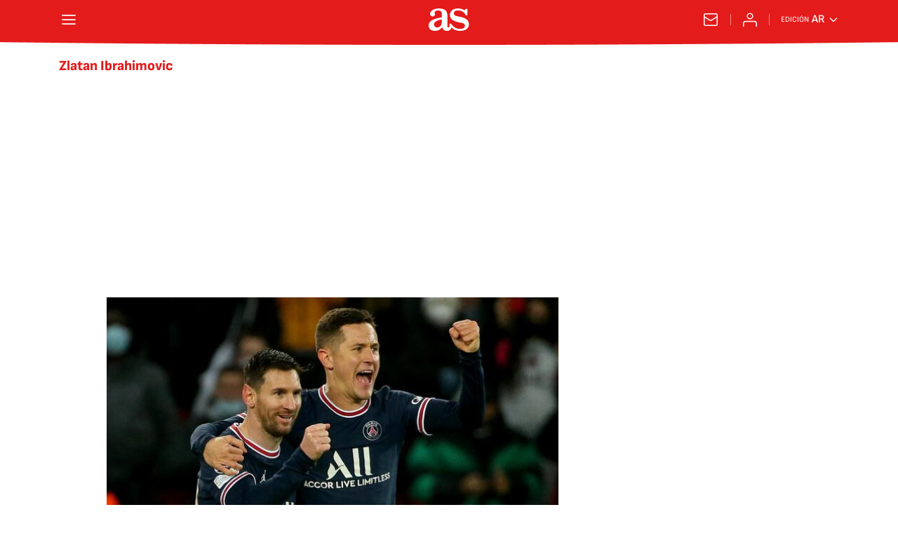

--- FILE ---
content_type: text/html; charset=utf-8
request_url: https://argentina.as.com/noticias/zlatan-ibrahimovic/?omnil=restag
body_size: 42121
content:
<!DOCTYPE html><html lang="es-ar" prefix="og: http://ogp.me/ns# article: http://ogp.me/ns/article#"><head><meta charSet="UTF-8"/><meta name="viewport" content="width=device-width, initial-scale=1"/><meta name="robots" content="max-snippet:-1, max-image-preview:large, max-video-preview:-1"/><meta http-equiv="X-UA-Compatible" content="IE=edge"/><title>Zlatan Ibrahimovic - Todas las noticias - AS Argentina</title><meta property="article:section" content=""/><meta property="og:site_name" content="Diario AS"/><meta name="description" content="Zlatan Ibrahimović, n. 1981, exfutbolista sueco"/><meta name="DC.title" lang="es-ar" content="Zlatan Ibrahimovic"/><meta name="DC.description" lang="es-ar" content="Zlatan Ibrahimović, n. 1981, exfutbolista sueco"/><meta name="DC.creator" content=""/><meta name="DC.publisher" content=""/><meta name="DC.language" content="es-ar"/><link rel="canonical" href="https://argentina.as.com/noticias/zlatan-ibrahimovic/"/><meta property="og:url" content="https://argentina.as.com/noticias/zlatan-ibrahimovic/"/><meta property="og:type" content="website"/><meta property="og:title" content="Zlatan Ibrahimovic"/><meta property="og:description" content="Zlatan Ibrahimović, n. 1981, exfutbolista sueco"/><meta property="og:image" content="https://static.as.com/dist/resources/images/logos/as/as.svg"/><meta name="twitter:site" content="@AS_Argentina"/><meta name="twitter:image" content="https://static.as.com/dist/resources/images/logos/as/as.svg"/><meta name="twitter:card" content="summary_large_image"/><meta name="twitter:creator" content="@AS_Argentina"/><meta name="twitter:title" content="Zlatan Ibrahimovic"/><meta name="twitter:description" content="Zlatan Ibrahimović, n. 1981, exfutbolista sueco"/><link rel="alternate" href="https://feeds.as.com/mrss-s/list/as/site/argentina.as.com/tag/zlatan_ibrahimovic_a" type="application/rss+xml" title="RSS sobre Zlatan Ibrahimovic"/><link rel="next" href="https://argentina.as.com/noticias/zlatan-ibrahimovic/1/"/><script type="application/ld+json">[{"@context":"https://schema.org/","@type":"BreadcrumbList","itemListElement":[{"@type":"ListItem","item":{"@id":"https://argentina.as.com/","@type":"Thing","name":"AS Argentina"},"position":1},{"@type":"ListItem","item":{"@id":"https://argentina.as.com/noticias/zlatan-ibrahimovic/","@type":"Thing","name":"Zlatan Ibrahimovic"},"position":2}]},{"@context":"https://schema.org/","@type":"ItemList","name":"Zlatan Ibrahimovic","description":"Zlatan Ibrahimović, n. 1981, exfutbolista sueco","url":"https://argentina.as.com/noticias/zlatan-ibrahimovic/","itemListElement":[{"@type":"ListItem","position":1,"name":"“Dybala tenía razón en lo de que es difícil jugar con Messi”","description":"Ander Herrera, exjugador del PSG, secundó la frase que dijo hace unos años la Joyita sobre el astro argentino, en una entrevista en ESPN.","url":"https://argentina.as.com/futbol/dybala-tenia-razon-en-lo-de-que-es-dificil-jugar-con-messi-n/"},{"@type":"ListItem","position":2,"name":"Di María amplía su leyenda","description":"Con su hat-trick ante el Nantes, el ‘Fideo’ imprime su nombre en la historia de la Juventus al romper tres récords en la Europa League,","url":"https://argentina.as.com/futbol/di-maria-amplia-su-leyenda-n/"},{"@type":"ListItem","position":3,"name":"Agüero responde a Ibrahimovic: “Somos campeones y te querés matar”","description":"El ex futbolista, sumergido ahora en el proyecto de la Kings League, habló en stream de la polémicas declaraciones del jugador sueco.","url":"https://argentina.as.com/futbol/aguero-responde-a-ibrahimovic-somos-campeones-y-te-queres-matar-n/"},{"@type":"ListItem","position":4,"name":"Ibrahimovic: “Messi lo ganó todo pero el resto se portó mal”","description":"En la presentación de una película que aparece el sueco, aprovechó para atacar a la Selección argentina después de la conquista del Mundial de Qatar.","url":"https://argentina.as.com/futbol/ibrahimovic-messi-lo-gano-todo-pero-el-resto-se-porto-mal-n/"},{"@type":"ListItem","position":5,"name":"El secreto de Di María para que el PSG gane la Champions","description":"El jugador del PSG asegura que  no alcanza con tener a los mejores para ser campeón de Europa . La suerte, factor diferencial   el gol de Ramos en la Champions 2014 fue fortuna .","url":"https://argentina.as.com/argentina/2020/01/30/futbol/1580408871_749657.html"},{"@type":"ListItem","position":6,"name":"Barros Schelotto: \"El Boca de Bianchi es casi irrepetible\"","description":"El ex técnico de Boca y actual de LA Galaxy habló en Play Fútbol SER sobre la situación de la MLS, Ibrahimovic, el Boca de Bianchi y Cristian Pavón entre otros.","url":"https://argentina.as.com/argentina/2019/10/21/futbol/1571679874_538406.html"},{"@type":"ListItem","position":7,"name":"Ibrahimovic y Pavón ya se entienden a la perfección: gol y asistencia del ex Boca","description":"Ibrahimovic y Pavón ya se entienden a la perfección  gol y asistencia del ex Boca en la victoria del Galaxy de Guillermo Barros Schelotto.","url":"https://argentina.as.com/argentina/2019/09/26/videos/1569489914_495841.html"},{"@type":"ListItem","position":8,"name":"¿Qué hay de cierto en el posible fichaje de Ibrahimovic por Boca?","description":"Tal y como ha podido saber AS, tanto Angelici como Burdisso ya habrían dado el  sí  a la llegada del delantero sueco al conjunto xeneize.","url":"https://argentina.as.com/argentina/2019/09/25/futbol/1569412877_398747.html"},{"@type":"ListItem","position":9,"name":"Ibrahimovic se rinde a Pavón","description":"“Es un gran jugador, joven y el técnico lo conoce bien porque trabajaron juntos en Boca. Tiene calidad para hacer goles y dar asistencias”, dijo el delantero sueco.","url":"https://argentina.as.com/argentina/2019/08/09/futbol/1565359881_794552.html"},{"@type":"ListItem","position":10,"name":"Guillermo Barros Schelotto, nuevo entrenador de LA Galaxy","description":"Guillermo Barros Schelotto fue oficializado como nuevo entrenador de Los Angeles Galaxy, equipo de la Major League Soccer (MLS) de Estados Unidos.","url":"https://argentina.as.com/argentina/2019/01/02/futbol/1546454537_688277.html"},{"@type":"ListItem","position":11,"name":"Mourinho avisa en febrero: \"No quiero delanteros en verano\"","description":"El entrenador del Manchester United dijo que no ficharán atacantes durante el próximo mercado de fichajes. El portugués se olvidó de Ibrahimovic.","url":"https://argentina.as.com/argentina/2018/02/05/futbol/1517823081_889654.html"},{"@type":"ListItem","position":12,"name":"Límite 48 horas: varias estrellas están en busca de equipo","description":"Quedan horas para que se cierre el mercado de fichajes de invierno y algunos traspasos siguen sin cerrarse. Aubameyang, Pastore, Gaitán, Ibra, Bartra...","url":"https://argentina.as.com/argentina/2018/01/30/futbol/1517304090_410839.html"},{"@type":"ListItem","position":13,"name":"Alexis arrincona a Ibrahimovic","description":"La llegada del chileno al United podría provocar la salida del delantero sueco, que no cuenta para Mourinho. Ibrahimovic llegaría a la MLS en verano.","url":"https://argentina.as.com/argentina/2018/01/29/futbol/1517218756_652346.html"},{"@type":"ListItem","position":14,"name":"El gol para el recuerdo de Cavani: ya es el mejor '9' histórico del PSG","description":"El delantero uruguayo abrió la lata con esta diana que le certifica como el máximo goleador histórico en solitario del club, por delante de Ibrahimovic.","url":"https://argentina.as.com/argentina/2018/01/27/futbol/1517072135_240400.html"},{"@type":"ListItem","position":15,"name":"Ibrahimovic muestra su nuevo y espectacular tatuaje","description":"El delantero sueco presenta en sus redes sociales la obra de arte que recuerda su lesión.","url":"https://argentina.as.com/argentina/2018/01/22/futbol/1516614113_301638.html"},{"@type":"ListItem","position":16,"name":"El enfado de Neymar juega a favor del Real Madrid","description":"Pese a su exhibición ante el Dijon, la afición del PSG le pitó por quitarle un penalti a Cavani. El jugador se marchó cabizbajo y el Madrid vigila su situación.","url":"https://argentina.as.com/argentina/2018/01/18/futbol/1516286806_028903.html"},{"@type":"ListItem","position":17,"name":"Neymar y el PSG destruyen al Dijon y Cavani alcanza a Ibra","description":"El uruguayo ya es el máximo goleador de la historia del club parisino junto al sueco (156). Póquer de Neymar y doblete de Di María. Mbappé también marcó.","url":"https://argentina.as.com/argentina/2018/01/17/futbol/1516226745_946270.html"},{"@type":"ListItem","position":18,"name":"Tony Chapron es reincidente: ya tuvo polémicas con el Athletic, el Valencia, el Sevilla, Ibrahimovic...","description":"Los equipos españoles han sufrido arbitrajes muy discutidos en la Europa League y al sueco le negó el balón tras marcar un hat-trick.","url":"https://argentina.as.com/argentina/2018/01/15/futbol/1516014272_606447.html"},{"@type":"ListItem","position":19,"name":"Ibrahimovic piensa en rescindir su contrato con el United","description":"El delantero sueco se ha vuelto a lesionar y no tendrá demasiadas oportunidades con Lukaku, Rashford y Martial. Podría irse a China o a la MLS.","url":"https://argentina.as.com/argentina/2018/01/11/futbol/1515662340_442821.html"},{"@type":"ListItem","position":20,"name":"Ibrahimovic: \"Los franceses me llamáis arrogantes y sois como yo, deberíais adorarme\"","description":"El delantero del Manchester United volvió a mostrar su genio y denunció episodios de racismo que ha vivido en Suecia.","url":"https://argentina.as.com/argentina/2018/01/09/futbol/1515489611_166592.html"},{"@type":"ListItem","position":21,"name":"El once de lujo de jugadores que quedan libres en 2018","description":"Con los futbolistas cuyos contratos expiran el próximo verano se puede elaborar una plantilla, con banquillo incluido, capaz de ganar la Champions League.","url":"https://argentina.as.com/argentina/2018/01/02/futbol/1514892071_411301.html"},{"@type":"ListItem","position":22,"name":"Ataque de celos de Lukaku con Ibrahimovic; Mou no toma cartas","description":"El delantero belga se siente dolido con el sueco por su forma de actuar tras la lesión. Le ha pedido que se eche a un lado y Mou no toma cartas en el problema.","url":"https://argentina.as.com/argentina/2017/12/23/futbol/1514023225_857484.html"},{"@type":"ListItem","position":23,"name":"Ibrahimovic arremete contra Guardiola y le llama \"inmaduro\"","description":" Ni me habló ni me miró. Entraría en una habitación y él se iría. Yo iría a su encuentro y él iría a otro lado. Entendí que había algo más allá del fútbol , declaró el delantero del United.","url":"https://argentina.as.com/argentina/2017/12/12/futbol/1513104692_681836.html"},{"@type":"ListItem","position":24,"name":"Mou tiene la solución a la sequía de Lukaku","description":"Al técnico le preguntaron por la mala racha goleadora del delantero del Manchester United y volvió a defenderle. Pidió que alguna marca le patrocine.","url":"https://argentina.as.com/argentina/2017/11/29/futbol/1511947693_504898.html"},{"@type":"ListItem","position":25,"name":"Rojo: \"Mou nos pide calma a Ibra y a mí, nos matamos a patadas\"","description":"El defensa argentino del Manchester United confesó que le preguntó a su compañero si quería ir al Mundial ahora que Suecia está clasificada.","url":"https://argentina.as.com/argentina/2017/11/28/futbol/1511861221_510162.html"}]}]</script><meta name="theme-color" content="#ffffff"/><link rel="icon" type="image/x-icon" href="https://static.as.com/dist/resources/images/favicon/favicon.ico"/><link rel="icon" sizes="96x96" type="image/png" href="https://static.as.com/dist/resources/images/favicon/favicon-96x96.png"/><link rel="icon" type="image/svg+xml" href="https://static.as.com/dist/resources/images/favicon/favicon.svg"/><link rel="mask-icon" type="image/svg+xml" href="https://static.as.com/dist/resources/images/favicon/safari-pinned-tab.svg" color="#E41B1B"/><link rel="apple-touch-icon" type="image/png" href="https://static.as.com/dist/resources/images/favicon/apple-touch-icon-180x180.png"/><link rel="manifest" href="/pf/resources/manifests/site.webmanifest?d=780"/><link rel="preconnect" href="https://static.as.com"/><link rel="preload" as="image" href="https://img.asmedia.epimg.net/resizer/v2/JSVGZJB7AVFMFPNC4MT3YVEJDQ.jpg?auth=781a738d1f819d0eca8ebfa73367b92647894102d3f71ae3f8d559e4c6f33c06&amp;width=320&amp;height=220&amp;focal=902%2C427" imageSrcSet="https://img.asmedia.epimg.net/resizer/v2/JSVGZJB7AVFMFPNC4MT3YVEJDQ.jpg?auth=781a738d1f819d0eca8ebfa73367b92647894102d3f71ae3f8d559e4c6f33c06&amp;width=320&amp;height=220&amp;focal=902%2C427 320w, https://img.asmedia.epimg.net/resizer/v2/JSVGZJB7AVFMFPNC4MT3YVEJDQ.jpg?auth=781a738d1f819d0eca8ebfa73367b92647894102d3f71ae3f8d559e4c6f33c06&amp;width=564&amp;height=390&amp;focal=902%2C427 564w, https://img.asmedia.epimg.net/resizer/v2/JSVGZJB7AVFMFPNC4MT3YVEJDQ.jpg?auth=781a738d1f819d0eca8ebfa73367b92647894102d3f71ae3f8d559e4c6f33c06&amp;width=640&amp;height=440&amp;focal=902%2C427 640w, https://img.asmedia.epimg.net/resizer/v2/JSVGZJB7AVFMFPNC4MT3YVEJDQ.jpg?auth=781a738d1f819d0eca8ebfa73367b92647894102d3f71ae3f8d559e4c6f33c06&amp;width=1128&amp;height=780&amp;focal=902%2C427 1128w" imageSizes="
    (min-width: 1000px) 564px,
    calc(100vw - 40px)" fetchpriority="high"/><link rel="preload" href="https://static.as.com/dist/resources/fonts/ascombold/ascombold-regular.woff2" as="font" crossorigin="anonymous" type="font/woff2"/><link rel="preload" as="script" fetchpriority="low" href="https://static.prisa.com/dist/subs/pmuser/v2/stable/pmuser.min.js"/><style>html{-webkit-font-smoothing:antialiased;min-width:320px}article,aside,b,body,div,figure,h1,h2,header,html,img,li,nav,p,span,strong,time,ul{margin:0;padding:0;border:0;outline:0;font-size:100%;background:#0000}body{font:16px/18px sourcesans,sans-serif;overflow-x:hidden}article,aside,figure,header,main,nav{display:block}[hidden]{display:none}img{display:block;padding:0;margin:0}svg:not(:root){overflow:hidden}ul{padding:0;margin:0;list-style-type:none}h1,h2{margin:0;padding:0;font-weight:400}a{text-decoration:none;outline:0;background-color:#0000;color:inherit}a img{border:none}button{color:inherit;font:inherit;margin:0;outline:0}button{overflow:visible;padding:0;background:0 0;border:0;border-radius:0}button{text-transform:none}button::-moz-focus-inner{border:0;padding:0}*,:after,:before{box-sizing:border-box}[class*=ai-],[class^=ai-]{font-family:as-icons;text-transform:none;line-height:1;font-weight:400;-webkit-font-smoothing:antialiased;-moz-osx-font-smoothing:grayscale}.ai-close:before{content:""}.ai-mail:before{content:""}.ai-menu:before{content:""}.ai-play:before{content:"";position:relative;left:1px}.ai-user:before{content:""}.ai-ar-l:before{content:""}.ai-ar-r:before{content:""}.ai-fb:before{content:""}.ai-tw:before{content:""}.ai-wa:before{content:""}.ai-as:before{content:""}.ai-source:before{content:""}.ct{padding:0 10px;margin:0 auto;width:100%}.row{margin:0-10px;display:flex;flex:1 1 100%;flex-wrap:wrap}.col-xs-12{width:100%;max-width:100%}[class*=col-],[class^=col-]{display:flex;flex:1 1 auto;flex-wrap:wrap;place-content:flex-start;position:relative;min-height:1px;padding:0 10px}.ad{position:relative;width:100%;height:auto}.ad .ad__cnt{position:relative;display:flex;width:100%;margin:0 auto;text-align:center;color:#ddd}.ad .ad__cnt>div{width:100%;margin-left:auto;margin-right:auto}[data-adtype=LDB] .ad__cnt>div:before,[data-adtype=MLDB] .ad__cnt>div:before,[data-adtype=MPU] .ad__cnt>div:before{content:"PUBLICIDAD";position:absolute;width:100%;top:-13px;left:50%;height:8px;text-align:center;font:8px sans-serif;color:#999;transform:translate(-50%)}[data-adtype=MPU]{padding-top:13px;margin-bottom:20px}[data-adtype=MPU] .ad__cnt{justify-content:center;align-items:flex-start;min-height:600px;max-width:300px}[data-adtype=MPU] .ad__cnt>div{position:sticky;top:70px;width:100%}[data-adtype=LDB],[data-adtype=MLDB]{flex:1 1 100%;margin-bottom:20px}[data-adtype=LDB] .ad__cnt,[data-adtype=MLDB] .ad__cnt{min-height:100px;display:flex;align-items:center;justify-content:center}[data-adtype=LDB] .ad__cnt>div:before,[data-adtype=MLDB] .ad__cnt>div:before{top:50%;left:-13px;width:auto;height:auto;writing-mode:vertical-lr;transform:rotate(180deg) translateY(50%)}[data-adtype=NSTD]{margin-bottom:15px;padding:15px 0;border-bottom:1px solid #ddd}@font-face{font-family:as-icons;src:url(https://static.as.com/dist/resources/fonts/as-icons/as-icons.woff2) format("woff2"),url(https://static.as.com/dist/resources/fonts/as-icons/as-icons.woff) format("woff");font-weight:400;font-style:normal;font-display:swap}@font-face{font-family:sourcesans;src:url(https://static.as.com/dist/resources/fonts/sourcesanspro/sourcesanspro-regular.woff2) format("woff2"),url(https://static.as.com/dist/resources/fonts/sourcesanspro/sourcesanspro-regular.woff) format("woff");font-weight:500;font-style:normal;font-display:swap}@font-face{font-family:sourcesans;src:url(https://static.as.com/dist/resources/fonts/sourcesanspro/sourcesanspro-semibold.woff2) format("woff2"),url(https://static.as.com/dist/resources/fonts/sourcesanspro/sourcesanspro-semibold.woff) format("woff");font-weight:600;font-style:normal;font-display:swap}@font-face{font-family:sourcesans;src:url(https://static.as.com/dist/resources/fonts/sourcesanspro/sourcesanspro-bold.woff2) format("woff2"),url(https://static.as.com/dist/resources/fonts/sourcesanspro/sourcesanspro-bold.woff) format("woff");font-weight:700;font-style:normal;font-display:swap}@font-face{font-family:ascombold;src:url(https://static.as.com/dist/resources/fonts/ascombold/ascombold-regular.woff2) format("woff2"),url(https://static.as.com/dist/resources/fonts/ascombold/ascombold-regular.woff) format("woff");font-weight:500;font-style:500;font-display:swap}@font-face{font-family:ascombold;src:url(https://static.as.com/dist/resources/fonts/ascombold/ascombold-italic.woff2) format("woff2"),url(https://static.as.com/dist/resources/fonts/ascombold/ascombold-italic.woff) format("woff");font-weight:500;font-style:italic;font-display:swap}.btn-r{position:relative;display:inline-block;flex:0 0 auto;box-sizing:border-box;font-size:15px;font-weight:550;color:#434343;line-height:33px;height:35px;border-radius:100px;border:1px solid #c1c1c1;padding:0 15px}.btn-r span+span{margin-left:5px}.btn-r__i{float:left;color:#ce0000;font-size:20px;line-height:33px}.btn-mm{display:flex;align-items:flex-end;position:absolute;left:0;bottom:0;width:100%;height:100%}.btn-mm .ai-play{font-size:18px;width:30px;height:30px;line-height:30px;background:#ce0000;color:#fff;position:absolute;left:50%;top:50%;border-radius:50%;text-align:center;transform:translate(-50%,-50%)}.btn-mm .ai-source{height:25px;line-height:25px;padding:0 5px;font-size:15px;text-align:center;position:relative;color:#fff;z-index:1;background:#333}.s{flex:1 1 100%;width:100%;display:flex;position:relative;margin-bottom:15px}.s .mm{flex:0 0 124px;width:124px;position:relative;margin:0 15px 0 0}.s .mm__wr{position:relative;overflow:hidden;padding-top:75%}.s .mm__wr>img{position:absolute;width:auto;height:100.75%;left:50%;top:50%;transform:translate(-50%,-50%)}.s__cnt{display:flex;flex-direction:column;position:relative;width:100%}.s__tl-wr{display:block}.s .ki{position:relative;font-size:13px;line-height:15px;color:#434343;text-transform:uppercase}.s .ki a{color:inherit;display:block}.s__tl{font:17px/19px ascombold,sans-serif;color:#151515;overflow-wrap:anywhere}.s__tl a{color:inherit}.s__txt{position:relative;margin-bottom:auto}.s__sum{font-size:15px;line-height:20px;color:#666;margin-top:10px}.s__me{display:flex;align-items:flex-end;justify-content:space-between;position:relative;margin-top:10px}.s__me__au{display:flex;flex-wrap:wrap;font:12px/18px sourcesans,sans-serif;text-transform:uppercase}.s__au{margin-right:5px;color:#666}.s__au:before{content:"/";display:inline-block;margin-right:5px}.s__au:first-child:nth-child(n-2):before{display:none}.s__date{white-space:nowrap}.s__day,.s__hour{color:#767676;margin-right:5px}.s__com{display:flex;align-items:center;height:18px;font-weight:600;color:#666;position:relative;margin-left:10px}.s__com:before{content:"";font:400 18px as-icons;margin-right:3px}.s__com:after{content:"";position:absolute;left:-7px;top:4px;bottom:4px;width:1px;border-left:1px solid #ddd}.mm{position:relative}.mm__wr{position:relative;display:block}.mm__img{width:100%;height:auto}.btn-str{position:absolute;z-index:3;color:#fff;height:25px;top:10px;right:10px;padding-left:23px;padding-right:0;background:#3339;border-radius:13px;border:1px solid #fff}.btn-str__txt{display:none;font-size:13px;line-height:23px;font-weight:550;text-transform:uppercase;position:relative;padding-right:13px;padding-left:2px}.btn-str:before{content:"";display:block;position:absolute;left:7px;top:7px;width:9px;height:9px;border-radius:5px;background:red;animation:.8s ease-in-out infinite dot-anim}.btn-str:after{content:"";display:block;position:absolute;box-sizing:border-box;left:4px;top:4px;width:15px;height:15px;border-radius:50%;border:1px solid red;animation:.8s ease-out infinite wave-anim}@keyframes dot-anim{0%{transform:scale(.75)}50%{transform:scale(1)}to{transform:scale(.75)}}@keyframes wave-anim{0%{opacity:0;transform:scale(0)}65%{opacity:1}to{transform:scale(.9);opacity:0}}.btn-ivw{position:absolute;top:10px;right:10px;display:flex;align-items:center;color:#fff;font-size:13px;border-radius:25px;min-width:25px;height:25px;padding:2px 13px 1px;text-transform:uppercase;overflow:hidden;z-index:3;background:#ce0000}.btn-ivw__txt{position:relative;margin-right:8px;padding-right:8px}.btn-ivw__txt:before{content:"";position:absolute;top:4px;bottom:4px;right:0;border-right:1px solid hsla(0,0%,100%,.5)}.btn-ivw:after{position:relative;font-family:as-icons}.btn-ivw:after{font-size:19px;content:""}.s--op{padding:15px 10px 10px;background:#f0f0f0;border-bottom:none;min-height:95px}.s--op .s__cnt{z-index:1}.s--op .s__tl{font-style:italic;font-size:18px;line-height:20px}.s--op .s__txt{padding-bottom:19px}.s--op .s__txt:before{content:"";position:absolute;width:40px;height:3px;background:#f9a300;bottom:6px;left:0}.s--op .s__txt:after{content:"";position:absolute;bottom:7px;left:16px;border:6px solid transparent;border-left-color:#f9a300;transform:rotate(-45deg);transform-origin:right}.s--op .s__au{color:#333}.s--op .s__au-lbl{color:#666;margin-right:5px}.s--op .s__au:nth-child(2):before{display:none}.s--op .s__op-pic{align-self:flex-end;margin-right:-10px;margin-bottom:-10px}.s--op .s__op-pic__wr{display:block;width:115px;height:84px;overflow:hidden;position:relative}.s--op .s__op-pic__wr img{position:absolute;left:50%;height:84px;width:200px;-o-object-fit:cover;object-fit:cover;transform:translate(-50%)}.s--op .s__me{margin-top:10px}.s--op.s--v .s__au{display:block}.ss-wr{position:relative;flex:1 1 100%;width:100%}.area-gr{position:relative}.pag{display:flex;justify-content:space-between;align-items:center;height:55px;width:100%;margin-bottom:20px;padding-top:12px;border-top:3px solid #ddd}.pag__index{font-size:13px;line-height:15px;color:#434343}.pag__lbl{padding-right:3px}.pag__nav{display:flex}.pag__nav [class*=ai-]{min-width:33px;color:inherit;line-height:inherit;display:inline-block}.pag__nav .btn-r{margin-left:10px;padding:0;text-align:center}.pag__nav .is-disabled{color:#ddd;border-color:#ddd}.g-double-col .ss-wr .row:not(:last-child){position:relative}.g-double-col{margin-bottom:0}.g-double-col:after{display:none}.g-double-col .col-md-8>.s--v{padding-bottom:15px;border-bottom:1px solid #ddd}@font-face{font-family:sofiasans;font-style:normal;font-weight:200;font-display:swap;src:url(https://static.as.com/dist/resources/fonts/sofiasans/sofiasans-200.woff2) format("woff2"),url(https://static.as.com/dist/resources/fonts/sofiasans/sofiasans-200.woff) format("woff"),url(https://static.as.com/dist/resources/fonts/sofiasans/sofiasans-200.ttf) format("truetype")}@font-face{font-family:sofiasans;font-style:normal;font-weight:300;font-display:swap;src:url(https://static.as.com/dist/resources/fonts/sofiasans/sofiasans-300.woff2) format("woff2"),url(https://static.as.com/dist/resources/fonts/sofiasans/sofiasans-300.woff) format("woff"),url(https://static.as.com/dist/resources/fonts/sofiasans/sofiasans-300.ttf) format("truetype")}@font-face{font-family:sofiasans;font-style:normal;font-weight:400;font-display:swap;src:url(https://static.as.com/dist/resources/fonts/sofiasans/sofiasans-400.woff2) format("woff2"),url(https://static.as.com/dist/resources/fonts/sofiasans/sofiasans-400.woff) format("woff"),url(https://static.as.com/dist/resources/fonts/sofiasans/sofiasans-400.ttf) format("truetype")}@font-face{font-family:sofiasans;font-style:italic;font-weight:400;font-display:swap;src:url(https://static.as.com/dist/resources/fonts/sofiasans/sofiasans-400-italic.woff2) format("woff2"),url(https://static.as.com/dist/resources/fonts/sofiasans/sofiasans-400-italic.woff) format("woff"),url(https://static.as.com/dist/resources/fonts/sofiasans/sofiasans-400-italic.ttf) format("truetype")}@font-face{font-family:sofiasans;font-style:normal;font-weight:600;font-display:swap;src:url(https://static.as.com/dist/resources/fonts/sofiasans/sofiasans-600.woff2) format("woff2"),url(https://static.as.com/dist/resources/fonts/sofiasans/sofiasans-600.woff) format("woff"),url(https://static.as.com/dist/resources/fonts/sofiasans/sofiasans-600.ttf) format("truetype")}@font-face{font-family:sofiasans;font-style:normal;font-weight:700;font-display:swap;src:url(https://static.as.com/dist/resources/fonts/sofiasans/sofiasans-700.woff2) format("woff2"),url(https://static.as.com/dist/resources/fonts/sofiasans/sofiasans-700.woff) format("woff"),url(https://static.as.com/dist/resources/fonts/sofiasans/sofiasans-700.ttf) format("truetype")}@font-face{font-family:sofiasans;font-style:normal;font-weight:800;font-display:swap;src:url(https://static.as.com/dist/resources/fonts/sofiasans/sofiasans-800.woff2) format("woff2"),url(https://static.as.com/dist/resources/fonts/sofiasans/sofiasans-800.woff) format("woff"),url(https://static.as.com/dist/resources/fonts/sofiasans/sofiasans-800.ttf) format("truetype")}@font-face{font-family:sofiasans;font-style:italic;font-weight:800;font-display:swap;src:url(https://static.as.com/dist/resources/fonts/sofiasans/sofiasans-800-italic.woff2) format("woff2"),url(https://static.as.com/dist/resources/fonts/sofiasans/sofiasans-800-italic.woff) format("woff"),url(https://static.as.com/dist/resources/fonts/sofiasans/sofiasans-800-italic.ttf) format("truetype")}@font-face{font-family:sofiasans;font-style:normal;font-weight:900;font-display:swap;src:url(https://static.as.com/dist/resources/fonts/sofiasans/sofiasans-900.woff2) format("woff2"),url(https://static.as.com/dist/resources/fonts/sofiasans/sofiasans-900.woff) format("woff"),url(https://static.as.com/dist/resources/fonts/sofiasans/sofiasans-900.ttf) format("truetype")}:focus-visible{outline:#1b4be4 solid 2px;border-radius:4px}.ai{position:relative}.ai svg{width:100%;height:auto;fill:#fff}.ai-ar-d-b svg{transform:rotate(90deg)}.ai-ar-l svg{transform:rotate(180deg)}.mo{position:fixed;inset:0;z-index:99999999;display:none}.mo:before{content:"";position:absolute;inset:0;background-color:#22222280}.mo_w{position:relative;display:flex;justify-content:center;align-items:center;height:100%;width:100%;padding:1.25rem;box-sizing:border-box}.mo_b{position:relative;z-index:1}.mo_hz{position:absolute;inset:0;z-index:0}.mo_btn-close{position:absolute;background:0 0;border:none;padding:0;inset:1.25rem 1.25rem auto auto;width:1.5rem;height:1.5rem;flex:0 0 auto;z-index:2}.mo_btn-close .ai{display:block;width:100%;height:100%}.mo-user .mo_btn-close{width:2rem;height:2rem;inset:1rem 1rem auto auto}.mo-user .mo_btn-close .ai svg{fill:#222}.mo-user .mo_w{padding:0}.mo-user_b{display:flex;flex-direction:column;box-sizing:border-box;padding:3rem 2rem 2rem;background-color:#fff}.mo-user_t{display:block;font:800 1.5rem/1.75rem sofiasans,sans-serif;color:#222;margin:0 0 2rem;text-align:center}.mo-user_i{border-radius:50%;overflow:hidden;height:5rem;width:5rem;margin:0 auto .5rem}.mo-user_i img{width:100%;height:100%;-o-object-fit:cover;object-fit:cover}.mo-user_l{display:flex;flex-direction:column;gap:1.5rem;text-align:center;font:400 1rem/1.25rem sofiasans,sans-serif}.mo-user_l button{color:#e41b1b;text-decoration:none}.mo-user_l button{padding:0;margin:0;background:0 0;border:none;line-height:inherit}.mo-user_l .mo-user_btn{display:flex;justify-content:center;white-space:nowrap;background-color:#e41b1b;color:#fff;padding:.75rem 1.25rem;font-size:1.125rem;border-radius:.75rem;position:relative}.w_eds_li{display:flex;flex-wrap:wrap;gap:.625rem 1rem;list-style:none;padding:0;margin:0;font:400 1rem/1.25rem sofiasans,sans-serif}.w_eds_li a{min-width:120px;display:flex;align-items:center;text-decoration:none;color:inherit}.w_eds_flag{position:relative;width:1rem;height:1rem;overflow:hidden;border-radius:50%;border:.0625rem solid #fff;outline:#c9c9c9 solid .0625rem;margin-right:.5rem}.w_eds_flag img{position:relative;left:50%;height:1rem;aspect-ratio:29/18;transform:translate(-50%)}.w_sb{display:flex;align-items:center;gap:.375rem}.w_sb_bt{display:inline-flex;justify-content:center;align-items:center;border-radius:1.75rem;width:2.25rem;height:2.25rem;text-decoration:none}.w_sb_bt:has(.ai-tw){background-color:#000}.w_sb_bt:has(.ai-fb){background-color:#1877f2}.w_sb_bt:has(.ai-wa){background-color:#25d366}.w_sb .ai{height:1.75rem;width:1.75rem}.mh{position:relative}.mh_wr{position:relative;min-height:3.5rem}.mh_c{position:relative;margin:0 auto;display:flex;align-items:center;height:3.5rem;color:#fff;font:400 1rem/1rem sofiasans,sans-serif;padding:0 1rem;z-index:10000010}.mh_c a{text-decoration:none;color:inherit}.mh_c:before{content:"";position:absolute;top:0;left:50%;width:100vw;height:3.5rem;background:url(https://static.as.com/dist/resources/images/v2/ui/main-header-bg-xs.png) center center no-repeat;background-size:auto;z-index:-1;transform:translate(-50%)}.mh_hb{display:flex;align-items:center;position:relative;margin:0 auto 0 0;padding:0;color:#fff;background:0 0;border:0}.mh_hb .ai{height:1.75rem;width:1.75rem}.mh_nav,.mh_sc-close{display:none}.mh_logo{position:absolute;left:50%;transform:translate(-50%)}.mh_logo .ai{display:block;width:2.9375rem;height:1.625rem}.mh_to{position:relative;display:flex;align-items:center;order:2;background-color:#e41b1b}.mh_nw,.mh_su{display:none;position:relative}.mh_nw .ai{display:flex;height:1.5rem;width:1.5rem}.mh_xt{display:none}.mh_u{position:relative;display:flex;align-items:center;min-width:1.25rem}.mh_u .ai{display:flex;height:1.5rem;width:1.5rem}.mh_u_i{position:relative;display:flex;align-items:center}.mh_u_long{display:none}.mh_u_short{text-transform:uppercase;font-weight:700}.mh_u_badge{position:relative;width:1.5625rem;height:1.5625rem;display:flex;align-items:center;justify-content:center;margin-left:-.4375rem;margin-top:-.9375rem}.mh_u_badge:after{content:"";display:block;box-sizing:border-box;width:1.125rem;height:1.125rem;background:url(data:image/svg+xml,%3Csvg\ width=\'15\'\ height=\'15\'\ fill=\'none\'\ xmlns=\'http://www.w3.org/2000/svg\'%3E%3Cpath\ d=\'M7.12507\ 1.00708c.489\ 0\ .88541.39641.88541.88542l.00003.39023C9.86703\ 2.68806\ 11.257\ 4.3415\ 11.257\ 6.31958v2.36111l1.3378\ 1.60531c.4174.5009.3497\ 1.2453-.1512\ 1.6627-.2121.1768-.4796.2737-.7557.2737H2.56227c-.652\ 0-1.18056-.5286-1.18056-1.1806\ 0-.2762.09683-.5436.27363-.7558l1.33778-1.60531V6.31958c0-1.97808\ 1.38999-3.63152\ 3.24651-4.03685l.00002-.39023c0-.48901.39642-.88542.88542-.88542ZM8.30562\ 12.8126c0\ .652-.52855\ 1.1806-1.18055\ 1.1806s-1.18056-.5286-1.18056-1.1806h2.36111Z\'\ fill=\'%23E41B1B\'/%3E%3C/svg%3E) center center no-repeat #ffd419;background-size:12px;border:1px solid #e41b1b;border-radius:50%;animation:2.4s 3 mh_u_badge;animation-delay:1s}.mh_u_m{display:flex;position:absolute;top:1.875rem;right:-.25rem;min-width:9.5rem;flex-direction:column;gap:1rem;padding:1rem;background:#fff;border:.0625rem solid #e9e9e9;border-radius:.25rem 0 .25rem .25rem;visibility:hidden}.mh_u_m_t{font-size:.875rem;line-height:1.25rem;font-weight:600;text-align:center;color:#4a4a4a}.mh_u_m_t a{font-size:1rem;color:#e41b1b}.mh_u_btn-close{position:absolute;top:-2.125rem;right:-.0625rem;padding:.25rem .25rem .5rem;background:#fff;border-radius:.25rem .25rem 0 0;border:.0625rem solid #e9e9e9;border-bottom:none}.mh_u_btn-close .ai{display:block;height:1.3125rem;width:1.3125rem}.mh_u_btn-close .ai svg{fill:#222}.mh_u_btn{display:flex;position:relative;font:600 1rem/1.125rem sofiasans,sans-serif;color:#fff;text-align:center;background-color:#e41b1b;padding:.5rem 1rem;border-radius:.5rem;justify-content:center;white-space:nowrap}.mh_u_btn .ai{width:1rem;height:1rem;margin-right:.5rem}@keyframes mh_u_badge{0%{animation-timing-function:ease-out;transform:scale(1)}11%{animation-timing-function:ease-out;transform:scale(1.2)}22%{animation-timing-function:ease-out;transform:scale(1)}33%{animation-timing-function:ease-out;transform:scale(1.2)}44%{animation-timing-function:ease-out;transform:scale(1)}to{transform:scale(1)}}.mh_ed{display:none;position:relative;background-color:#e41b1b}.mh_ed_m{visibility:hidden}.mh--is-fixed .mh_c{position:fixed;inset:0 0 auto;z-index:10000010}.msh{position:fixed;top:0;left:0;width:100%;height:100%;z-index:99999999;overflow:hidden;visibility:hidden}.msh_c{position:relative;width:300vw;height:100%;overflow:hidden auto;display:flex;flex-direction:column;align-items:flex-start;z-index:1}.msh_c:before{content:"";position:fixed;top:0;left:0;width:100%;height:100%;background:#fff;z-index:-1}.msh_c nav{width:100%}.msh_c a{text-decoration:none;color:inherit}.msh_btn-close{position:relative;margin:0 auto 0 0;padding:1.25rem;max-width:100vw;font-size:1.5rem;background:0 0;border:none}.msh_btn-close .ai{display:block;width:24px;height:24px}.msh_btn-close .ai svg{fill:#222}.msh_s{position:relative;padding:20px 0;margin:0 20px;border-top:.0625rem solid #e9e9e9;color:#3a3a3a;font:400 1rem/1.25rem sofiasans,sans-serif;width:100%;max-width:calc(100vw - 40px)}.msh_s_t{display:block;font-weight:600;color:#323232;margin-bottom:.5rem}.msh_s strong,.msh_s--t li{font-weight:600}.msh_li{font-weight:400;list-style:none;padding:0;margin:0}.msh_li a{display:flex;align-items:center;margin-bottom:.75rem}.msh_li .ai{display:block;width:1rem;height:1.125rem}.msh_li .ai-mail{margin-right:.75rem}.msh_li .ai-mail svg{fill:#3a3a3a}.msh_li .ai-ar-r svg{fill:#3a3a3a}.msh_li li:last-child>a{margin-bottom:0}.msh_li .msh_li--1,.msh_li .msh_li--2{position:relative}.msh_li:only-child>a{margin-bottom:0}.msh_s-topics .msh_li{display:flex;align-items:center;flex-wrap:wrap;gap:.5rem;font-size:.8125rem;line-height:1rem;font-weight:400;color:#4a4a4a}.msh_s-topics .msh_li a{margin-bottom:0}.msh .w_sb{gap:.75rem}.msh .w_sb_bt{width:2.25rem;height:2.25rem}.msh .msh_li_ar{position:absolute;top:0;right:0}.msh_sm{background-color:#fff;position:fixed;top:0;left:0;width:100%}.msh_btn-back{display:flex;align-items:center;margin:0 auto 0 0;padding:1.25rem;background:0 0;border:none;line-height:24px}.msh_btn-back .ai{display:block;height:24px;width:24px;margin-right:8px}.msh_btn-back .ai svg{fill:#222}.mh_pb{position:absolute;inset:0 0 auto;height:3.5rem;z-index:9999998}.mh_pb_fill{position:relative;overflow:hidden;height:4.125rem;width:0}.mh_pb_bg,.mh_pb_fill_bg{position:absolute;inset:0 0 auto}.mh_pb_bg:before,.mh_pb_fill_bg:before{content:"";position:absolute;top:0;left:50%;width:100vw;height:3.5rem;background:url(https://static.as.com/dist/resources/images/v2/ui/main-header-bg-xs.png) center center no-repeat;background-size:auto;z-index:-1;transform:translate(-50%)}.mh_pb_fill_bg:before{background:url(https://static.as.com/dist/resources/images/v2/ui/main-progress-bar-xs.png) center center no-repeat;background-size:auto;z-index:0}.mh--is-fixed .mh_pb{position:fixed;inset:0 0 auto}.mh:has(.mh_pb) .mh_c:after,.mh:has(.mh_pb) .mh_c:before{background-position-y:-.25rem}.sh{position:relative;margin:0 auto;max-width:1152px}.sh_c{position:relative;display:grid;grid-template-columns:1fr auto;background-color:#fff;padding:0}.sh_c:after{content:"";position:absolute;left:20px;right:20px;bottom:0;height:1px;background:#e9e9e9}.sh_t{display:flex;align-items:center;justify-content:center;margin:0;min-height:52px;padding:0 1.25rem}.sh_t_e{display:flex;align-items:center;margin:0}.sh_t_l{position:relative;font:800 1.25rem sofiasans,sans-serif;color:#e41b1b;text-decoration:none;text-wrap:balance;height:100%;display:flex;align-items:center}.sh_t_l .ai{display:none}.sh_m{grid-column:1/3;overflow-x:scroll;display:flex;margin:0 auto;max-width:100%;padding:.25rem 0 1rem}.sh_m_i{font:400 .875rem/1rem sofiasans,sans-serif;padding:.25rem .75rem;color:#3a3a3a;background-color:#faf8f4;border-radius:1.25rem;flex:0 0 auto;text-decoration:none;margin-left:.5rem}.sh_m_i:first-child{margin-left:1.25rem}.sh_m_i:last-child{margin-right:1.25rem}.sh_m_i.is-selected{background-color:#fff;color:#e41b1b;font-weight:700;border:.0625rem solid #e0d7c0}.sh_m_trk{display:flex;flex:0 0 auto}.sh .ad-nstd{grid-row:1/2;grid-column:2/3;display:flex;align-items:center;justify-content:flex-end}.mh .ai:before,.mo .ai:before,.msh .ai:before,.sh .ai:before{display:none}.mh{display:block}.msh_sm{box-sizing:content-box}.sh{margin-bottom:8px}.sh .sh_c:after{display:none}.sh .sh_m{margin-bottom:24px}.sh .sh_m:after{content:"";position:absolute;left:20px;right:20px;bottom:24px;height:1px;background:#e9e9e9}.sh .ad-nstd{margin:0;padding:0;border:none;width:auto}.sh .ad-nstd:after,.sh .ad-nstd:before{display:none}._hidden{display:none!important}.ad-ldb-1{position:relative;display:flex;justify-content:center;align-items:center;min-height:100px}.mha-wr{position:relative}.mha-wr .ad-ldb-1{max-width:100%;margin:0;padding:0;background:linear-gradient(to top,#f0f0f0,#e9e9e9 6%);z-index:10000015}.mha-wr .ad-ldb-1>div{max-width:320px}.ad-ldb-1>div{top:0}@media (min-width:576px){.mh_c:before{background-size:160% 100%}.mh_pb_bg:before,.mh_pb_fill_bg:before{background-size:160% 100%}}@media (min-width:768px) and (max-width:995px){.ct{padding-left:16px;padding-right:16px;max-width:768px}.col-sm-6{width:49.9%;max-width:50%}.col-sm-12{width:99.9%;max-width:100%}.col-sm-12>.s--v:not(.s--op):not(.s--ft):not(.s--gal):not(.s--scr):not(.s--kem) .ki{font-size:15px;line-height:20px}.col-sm-12>.s--v:not(.s--op):not(.s--ft):not(.s--gal):not(.s--scr):not(.s--kem) .s__tl{font-size:48px;line-height:50px}.col-sm-12>.s--v:not(.s--op):not(.s--ft):not(.s--gal):not(.s--scr):not(.s--kem) .s__sum{font-size:19px;line-height:25px}.col-sm-6>.s--v:not(.s--h-sm) .s__tl{font-size:22px;line-height:24px}.col-sm-6>.s--op.s--v{min-height:250px;padding:15px 25px 15px 15px}.col-sm-6>.s--op.s--v .s__tl{font-size:24px;line-height:26px}.ss-wr{padding-top:20px;border-top:1px solid #ddd}.ss-wr>.row>.col-sm-6:last-child,.ss-wr>.row>.col-sm-6:nth-last-child(2){margin-bottom:0}.ss-wr>.row>.col-sm-6:last-child:after,.ss-wr>.row>.col-sm-6:nth-last-child(2):after{display:none}.col-sm-12>.s .btn-str span{display:block}.g-double-col .ss-wr{padding-top:0;border-top:0}.g-double-col .ss-wr .col-sm-6:nth-child(odd):after{right:-10px}.g-double-col .ss-wr [data-adtype=MPU]{margin-top:-1px;margin-bottom:40px}.g-double-col .ss-wr [data-adtype=MPU]:after,.g-double-col .ss-wr [data-adtype=MPU]:before{content:"";position:absolute;left:10px;right:10px;height:1px;background:#ddd}.g-double-col .ss-wr [data-adtype=MPU]:before{top:-20px}.g-double-col .ss-wr [data-adtype=MPU]:after{bottom:-21px}}@media (min-width:768px){[data-adtype=LDB],[data-adtype=MLDB]{max-width:738px}[data-adtype=LDB]:before,[data-adtype=MLDB]:before{height:100%}[data-adtype=LDB] .ad__cnt,[data-adtype=MLDB] .ad__cnt{min-height:90px}.s:not(.s--4-3) .mm__wr{padding-top:56.25%}.mm{margin-left:auto;margin-right:auto}.s--v{flex-direction:column;height:calc(100% - 20px);margin-bottom:20px}.s--v .s__cnt{flex:1 1 auto}.s--v .mm{flex:0 0 auto;width:100%;margin:0 0 15px}.s--op .s__tl{font-size:24px;line-height:26px}.s--op .s__me{margin-top:20px}.s--op.s--v .s__op-pic{position:absolute;right:0;bottom:0;margin:0}.s--op.s--v .s__me__au{flex-direction:column;justify-content:flex-end;min-height:42px}.s--op.s--v .s__com{margin-left:0}.s--op.s--v .s__com:after{display:none}.s--op:last-child:after{content:none}.s--op.s--v .s__tl{font-size:23px;line-height:25px}.ss-wr [class*=col-]{margin-bottom:20px}.ss-wr [class*=col-]:after{content:"";position:absolute;left:10px;right:10px;bottom:0;height:1px;background:#ddd}.ss-wr [class*=col-]:last-child{margin-bottom:0}.ss-wr [class*=col-]:last-child:after{display:none}.area-gr{margin-top:20px}.area-gr:after{content:"";position:absolute;left:0;right:0;top:-20px;height:1px;background:#ddd}.col-md-8>.s--v .ai-play{z-index:2;width:60px;height:60px;line-height:60px;font-size:35px}.col-md-8>.s .ai-source{height:45px;line-height:45px;padding:0 10px;font-size:21px}.col-md-4>.s--v .ai-source{height:35px;line-height:35px;font-size:19px}.area-gr.g-double-col{margin-top:0;margin-bottom:0}.s--op.s--v .s__au{flex:1 1 100%}.g-double-col .ss-wr>.row:not(:last-child){margin-bottom:20px;padding-bottom:0}.g-double-col .ss-wr>.row:not(:last-child):before{content:"";position:absolute;bottom:0;left:10px;right:10px;height:1px;background:#ddd}.g-double-col .ss-wr:last-child>.row>[class*=col-]:last-child,.g-double-col .ss-wr:last-child>.row>[class*=col-]:nth-last-child(2){margin-bottom:0}.g-double-col .ss-wr:last-child>.row>[class*=col-]:last-child:after,.g-double-col .ss-wr:last-child>.row>[class*=col-]:nth-last-child(2):after{display:none}.g-double-col{margin-bottom:0}.g-double-col .col-md-8>.s--v{height:auto;padding-bottom:20px}.mh_sc{display:none}.mha-wr .ad-ldb-1{min-height:250px}.mha-wr .ad-ldb-1>div{max-width:768px}}@media (max-width:995px) and (min-width:768px){.s .ai-play{width:45px;height:45px;line-height:45px;font-size:28px}.s .ai-play:before{top:auto}.col-sm-12>.s--v .ai-play{width:60px;height:60px;line-height:60px;font-size:35px}.col-sm-6>.s--v .ai-source{height:35px;line-height:35px;font-size:19px}}@media (min-width:768px) and (max-width:999.98px){._hidden-md{display:none!important}.sh .ad-nstd{position:absolute;top:0;right:0}}@media (min-width:768px) and (max-width:999px){._hidden-md{display:none!important}}@media (min-width:996px){.ct{max-width:996px}.col-md-4{width:33.2333333333%;max-width:33.3333333333%}.col-md-8{width:66.5666666667%;max-width:66.6666666667%}[data-adtype=LDB].ad--ldb1{min-height:250px;display:flex;align-items:center;margin-bottom:25px}[data-adtype=LDB].ad--ldb1 .ad__cnt{position:sticky;top:70px}[data-adtype=MPU]:last-child{position:sticky;top:70px;padding-bottom:20px}[data-adtype=MPU]:first-child{margin-top:-13px}[data-adtype=LDB],[data-adtype=MLDB]{max-width:992px}.s .mm__wr{padding-top:85.62%}.col-md-8>.s--v:not(.s--op):not(.s--ft):not(.s--gal) .ki{font-size:15px;line-height:20px}.col-md-8>.s--v:not(.s--op):not(.s--ft):not(.s--gal) .s__tl{font-size:43px;line-height:45px}.col-md-8>.s--v:not(.s--op):not(.s--ft):not(.s--gal) .s__sum{font-size:18px;line-height:23px}.col-md-4>.s--v:not(.s--op) .s__tl{font-size:20px;line-height:22px}.s--op.s--v .s__me{padding-right:90px}.col-md-4>.s--op{min-height:245px}.col-md-4>.s--op .s__tl{font-size:22px;line-height:24px}.s--v .btn-str span{display:block}.s .ai-play{width:45px;height:45px;line-height:45px;font-size:28px}.s .ai-play:before{top:auto}main>.ct{background-color:#fff;padding-top:20px;padding-bottom:25px}main>.ct>[data-adtype=LDB]:last-child{margin-bottom:0}.g-double-col .ss-wr>.row>.col-md-4{width:49.9%;max-width:49.9%}.g-double-col .ss-wr>.row>[class*=col-]:last-child{margin-bottom:20px}.g-double-col .ss-wr>.row>[class*=col-]:last-child:after{display:block}.g-double-col .ss-wr>.row>[class*=col-]:nth-child(odd):after{right:0}.g-double-col .ss-wr>.row>[class*=col-]:nth-child(2n):after{left:0}}@media (min-width:1000px){.mo_btn-close{inset:1.25rem 1.25rem auto auto;width:2.25rem;height:2.25rem}.mo-user .mo_btn-close{inset:.3125rem .3125rem auto auto}.mo-user .mo_w{align-items:flex-start;justify-content:flex-end}.mo-user .mo_b{width:240px}.mh{margin-bottom:.5rem}.mh_wr{min-height:4rem}.mh_c{max-width:1152px;padding:0 1.25rem;z-index:10000000}.mh_c:before{height:4rem;background:url(https://static.as.com/dist/resources/images/v2/ui/main-header-bg.png) center no-repeat}.mh_hb{margin:0 1.5rem 0 0}.mh_sc{display:none}.mh_nav{display:flex;gap:1.5rem;margin-right:auto;font-weight:700;background-color:#e41b1b}.mh_logo .ai{width:3.625rem;height:2rem}.mh_to{position:relative;display:flex;align-items:center;margin:0 2rem 0 auto;order:unset}.mh_to:after{content:"";position:absolute;right:-1rem;height:1rem;width:1px;background-color:#f28d8d}.mh_nw,.mh_su{display:flex;align-items:center;margin-left:2rem}.mh_nw:before,.mh_su:before{content:"";position:absolute;left:-1rem;height:1rem;width:.0625rem;background-color:#f28d8d}.mh_su:first-child{margin-left:0}.mh_su:first-child:before{display:none}.mh_u{font-weight:700;margin-left:2rem}.mh_u:before{content:"";position:absolute;left:-1rem;height:1rem;width:.0625rem;background-color:#f28d8d}.mh_u_short{display:none}.mh_u_long{display:block;margin:0 0 0 .5rem;max-width:120px;font-weight:700;text-overflow:ellipsis;overflow:hidden;white-space:nowrap}.mh_u_badge{flex:0 0 auto;width:1.875rem;height:1.875rem;margin:0 0 0 .25rem}.mh_u_badge:after{width:1.3125rem;height:1.3125rem;background-size:15px;border:none}.mh_u_btn-close{top:-1.875rem;padding-bottom:.25rem}.mh_u_m{top:1.625rem}.mh_ed{display:block}.mh_ed_btn{display:flex;align-items:center}.mh_ed_btn .ai{display:block;width:1rem;height:1rem;margin-left:.25rem}.mh_ed_lbl{font-size:.6875rem;text-transform:uppercase;margin-right:.25rem}.mh_ed_sel{position:relative;display:flex;align-items:center;font-weight:600;text-transform:uppercase}.mh_ed_m{display:flex;flex-direction:column;position:absolute;top:-.625rem;right:-.625rem;padding:0 1rem 1rem;border:.0625rem solid #e9e9e9;border-radius:.25rem;background-color:#fff}.mh_ed_m_btn-close{position:absolute;top:.5rem;right:.5rem}.mh_ed_m_btn-close .ai{display:block;height:1.3125rem;width:1.3125rem}.mh_ed_m_btn-close .ai svg{fill:#222}.mh_ed_m_t{position:relative;font-family:sofiasans,sans-serif;font-size:1rem;line-height:1.25rem;font-weight:600;color:#3a3a3a;margin:0 0 1rem;padding:.625rem 0}.mh_ed_m_t:after{content:"";position:absolute;bottom:0;left:-.5rem;right:-.5rem;background-color:#e9e9e9;height:.0625rem}.mh_ed .w_eds_li{gap:.75rem;color:#3a3a3a}.msh_c{overflow-x:hidden;width:calc(105% + 320px)}.msh_c:before{width:320px;z-index:0}.msh_c nav{width:320px}.msh_hz{position:fixed;inset:0;background:#22222280;z-index:-1}.msh_btn-close{margin-left:256px;margin-right:0}.msh_s{max-width:280px}.msh_s--t{border-top:none;border-bottom:.0625rem solid #e9e9e9}.msh_s-topics .msh_li{gap:.25rem .5rem}.msh_li .msh_li--1:before{content:"";position:absolute;right:-35px;top:0;transform:translateY(5px) rotate(45deg);width:.75rem;height:.75rem;background:#fff;visibility:hidden}.msh_li .msh_li--1 .msh_sm--1{margin:8px 0}.msh_li .msh_li--1 .msh_sm--1 .msh_s--t+.msh_s{border-top:none}.msh_li .msh_li--1 .msh_sm--1:after{content:"";position:fixed;height:200%;width:335px;top:0;left:320px;z-index:-1}.msh_li .msh_li--1 li .ai-ar-r{transform:rotate(90deg)}.msh_li .msh_li--1 li .msh_s{border:none;padding:0}.msh_li .msh_li--1 li .msh_sm{position:relative;top:auto;left:auto;padding-left:0;width:100%;margin:.5rem 0}.msh_li .msh_li--1 li .msh_sm_wr:before{display:none}.msh_li .msh_li--2{position:relative}.msh_li .msh_li--2 .msh_s--t+.msh_s{margin-top:.25rem}.msh_li a{margin-bottom:.25rem}.msh_sm{display:none;position:absolute;left:280px;width:320px;padding-left:28px;background:0 0;overflow:hidden}.msh_sm_wr{position:relative;max-height:calc(100vh - 16px);width:calc(100% + 30px);overflow:hidden auto}.msh_sm--1:before{content:"";position:absolute;top:0;bottom:0;width:320px;background-color:#fff}.msh_btn-back{display:none}.mh_pb_fill{height:4.625rem}.mh_pb_bg:before,.mh_pb_fill_bg:before{height:4rem;background:url(https://static.as.com/dist/resources/images/v2/ui/main-header-bg.png) -100rem 0 no-repeat;background-size:200rem;width:50vw;transform:translate(0)}.mh_pb_bg:after,.mh_pb_fill_bg:after{content:"";position:absolute;top:0;left:50%;width:50vw;height:4rem;background:url(https://static.as.com/dist/resources/images/v2/ui/main-header-bg.png) -100rem 0 no-repeat;background-size:200rem;z-index:-1;transform:scaleX(-1) translate(100%)}.mh_pb_fill_bg:after,.mh_pb_fill_bg:before{background:url(https://static.as.com/dist/resources/images/v2/ui/main-progress-bar.png) -100rem 0 no-repeat;background-size:200rem;z-index:0}.sh{display:flex;align-items:center;justify-content:space-between;padding:0 1.25rem;margin-top:.25rem}.sh_c{grid-template-columns:auto 1fr auto;flex:1 1 100%}.sh_c:after{display:none}.sh_t{padding:0}.sh_t_l .ai{display:flex;float:right;height:1rem;width:1rem;margin:0 0 0 .25rem}.sh_t_l .ai svg{fill:#e41b1b}.sh_m{grid-column:auto;align-items:center;padding:0;box-sizing:border-box;margin:0;overflow:hidden}.sh_m_i{margin-left:1rem}.sh_m_i:first-child{margin-left:1rem}.sh_m_i:last-child{margin-right:0}.sh .ad-nstd{grid-row:auto;grid-column:auto;margin:0}.mh_wr{margin-bottom:8px}.sh{margin-top:-4px}.sh .sh_m{margin-bottom:0}.sh .sh_m:after{display:none}.mha-wr .ad-ldb-1>div{max-width:1200px}}@media (min-width:1520px){.mh_xt{position:absolute;right:0;height:2.5rem;display:flex;align-items:center;gap:.5rem;padding:.1875rem 1rem;box-sizing:border-box;transform:translate(100%)}.mh_xt_l{display:flex;align-items:center;flex:0 0 auto;height:100%}.mh_xt_l img{max-height:2.125rem;display:block}}@media (max-width:767px){.hidden-xs{display:none!important}[data-adtype=LDB],[data-adtype=MLDB],[data-adtype=MPU]{margin-bottom:15px;padding-bottom:15px;border-bottom:none}[data-adtype=LDB]:before,[data-adtype=MLDB]:before,[data-adtype=MPU]:before{content:"";position:absolute;left:-10px;right:-10px;top:0;height:1px;background:#ddd}[data-adtype=LDB]:after,[data-adtype=MLDB]:after,[data-adtype=MPU]:after{content:"";position:absolute;left:-10px;right:-10px;bottom:0;height:1px;background:#ddd}[data-adtype=MPU]{padding-top:30px}[data-adtype=LDB],[data-adtype=MLDB]{min-width:320px;width:auto;margin-left:-10px;margin-right:-10px}[data-adtype=LDB]:after,[data-adtype=LDB]:before,[data-adtype=MLDB]:after,[data-adtype=MLDB]:before{left:0;right:0}[data-adtype=LDB] .ad__cnt,[data-adtype=MLDB] .ad__cnt{max-width:320px}.s{padding-bottom:15px;border-bottom:1px solid #ddd}.s__date,.s__sum{display:none}.s__me__au{font-size:13px}.s .ai-source{display:none}.s .btn-str{top:8px;right:8px}.btn-ivw{top:8px;right:8px;padding:0;justify-content:center}.btn-ivw__txt{display:none;margin-right:6px;padding-right:6px}.s{margin-bottom:0;border-bottom:0;margin-top:15px}.s:not(.s--op){padding-top:15px;padding-bottom:0;border-top:1px solid #ddd}.s:not(.s--gal):not(.s--ft) .s__tl-wr .ki{font-weight:600;color:#ce0000}.s--op .s__me,.s--op .s__me__au{display:flex}.s--op .s__date{display:none}.s--op{margin-top:30px;padding-bottom:10px}.s--op:before{content:"";position:absolute;top:-15px;left:0;right:0;height:1px;background:#ddd}.col-md-8>.s .btn-str{top:10px;right:10px}.col-md-8>.s .btn-str span{display:block}.col-md-8>.s--v .ai-play{width:45px;height:45px;line-height:45px;font-size:28px}.col-md-8>.s--v .ai-play:before{top:auto}.col-md-8>.s--v .ai-source{display:block;height:35px;line-height:35px;font-size:19px}.pag{margin-top:20px}.area-gr.g-double-col .ss-wr:first-child .row:first-child>.col-xs-12:first-child .s{margin-top:0;border-top:0}.area-gr.g-double-col .ss-wr:first-child .row:first-child>.col-xs-12:first-child .s:before{display:none}.area-gr.g-double-col .ss-wr:first-child .row:first-child>.col-xs-12:first-child .s:not(.s--op){padding-top:0}.s .btn-ivw,.s .btn-str{top:10px;right:10px}.s .btn-str .btn-str__txt{display:block}[data-adtype=MPU]{margin-top:15px;margin-bottom:-16px}[data-adtype=LDB],[data-adtype=MLDB]{padding-top:0;padding-bottom:0;margin:0 auto 20px}[data-adtype=LDB]:after,[data-adtype=LDB]:before,[data-adtype=MLDB]:after,[data-adtype=MLDB]:before{display:none}.pag+[data-adtype]{margin-bottom:0}.g-double-col .col-md-8>.s--v:not(.s--op){padding-top:0;padding-bottom:0;margin-top:0;border:0}.col-md-8>.s--v:not(.s--op):not(.s--ft):not(.s--gal){flex-direction:column;width:100%}.col-md-8>.s--v:not(.s--op):not(.s--ft):not(.s--gal) .mm{flex:1 1 auto;width:100%;margin:0 0 15px}.col-md-8>.s--v:not(.s--op):not(.s--ft):not(.s--gal) .mm__wr{padding-top:56.25%}.col-md-8>.s--v:not(.s--op):not(.s--ft):not(.s--gal) .s__tl{font-size:22px;line-height:24px}._hidden-xs{display:none!important}.mha-wr .ad-ldb-1:after,.mha-wr .ad-ldb-1:before{display:none}}@media (max-width:480px){[data-adtype=MPU]{margin:0-10px;width:calc(100% + 20px);padding:0}[data-adtype=MPU]:after,[data-adtype=MPU]:before{display:none}[data-adtype=MPU] .ad__cnt{min-height:auto}[data-adtype=MPU] .ad__cnt>div{margin-top:43px;min-height:auto}[data-adtype=MPU] .ad__cnt>div:before{width:100vw;border-top:1px solid #ddd;padding-top:13px;top:-27px;height:auto}[data-adtype=MPU] .ad__cnt>div:after{content:"";position:absolute;left:50%;width:100vw;bottom:-16px;height:1px;background:#ddd;transform:translate(-50%)}}@media (max-width:767.98px){._hidden-xs{display:none!important}.mh_sc{display:flex;position:relative;font-weight:700;margin-right:1.25rem}.mh_sc:after{content:"";position:absolute;right:-.625rem;height:1rem;width:.0625rem;background-color:#f28d8d}.mh_sc-close{visibility:hidden;position:fixed;top:0;left:0;display:flex;justify-content:space-between;align-items:center;padding:0 .625rem 0 1.25rem;background-color:#efeff0;width:100vw;height:3.3125rem;z-index:10000020;transform:translateY(-50px)}.mh_sc-close_t{font:600 1rem/2rem sofiasans,sans-serif;color:#222}.mh_sc_btn-close{width:2rem;height:2rem}.mh_sc_btn-close .ai{display:block;height:100%;width:100%}.mh_sc_btn-close .ai svg{fill:#222}.mh_sc_btn-open{overflow:hidden;text-overflow:ellipsis;max-width:calc(50vw - 100px)}}@media (max-width:999.98px){.mo-user .mo_b,.mo-user_b{width:100%;height:100%}.mo-user_l{max-width:320px;margin:0 auto}.msh_sm{left:100vw;height:100%;visibility:hidden}.msh_sm .msh_sm{left:200vw}.msh_sm_wr{height:100%;overflow-y:auto}}</style></head><body data-edition="ar"><header class="mh" role="banner"><div class="mh_wr"><div class="mh_c"><button class="mh_hb" type="button" aria-label="desplegar menú"><span class="ai ai-menu"><svg viewBox="0 0 48 48"><use xlink:href="#svg-menu"></use></svg></span></button><div class="mh_nav"></div><span class="mh_logo"><a href="https://argentina.as.com" title="Diario AS - Diario online de deportes" dtm-region="tag_arg_home&gt;zlatan-ibrahimovic-a_cabecera_logo_none_none"><span class="ai ai-as"><svg viewBox="0 0 47 26"><use xlink:href="#svg-as"></use></svg></span><span class="_hidden">AS Argentina</span></a></span><div class="mh_to"><button class="mh_nw" type="button" aria-label="Newsletter" title="Suscríbete a nuestra newsletter" data-url="https://asfan.as.com/newsletters/?v=pf"><span class="ai ai-mail"><svg viewBox="0 0 48 48"><use xlink:href="#svg-mail"></use></svg></span></button><div class="mh_u"><button class="mh_u_i" type="button" aria-label="Conéctate" name="connect" value="Conéctate"><span class="ai ai-user"><svg viewBox="0 0 48 48"><use xlink:href="#svg-user"></use></svg></span></button><div class="mh_u_m"><button class="mh_u_btn-close" type="button" aria-label="Cerrar" name="close" value="Cerrar"><span class="ai ai-close"><svg viewBox="0 0 48 48"><use xlink:href="#svg-close"></use></svg></span></button><a id="loginProfile" class="mh_u_btn" href="https://asfan.as.com/conectar/?backURL=https%3A%2F%2Fas.com%2F&amp;o=CABAS&amp;prod=REG" rel="nofollow">Conéctate</a><a id="registerLogout" class="mh_u_btn" href="https://asfan.as.com/registro/?backURL=https%3A%2F%2Fas.com%2F&amp;o=CABAS&amp;prod=REG" rel="nofollow">Regístrate</a></div><button aria-label="Tu perfil" name="profile" class="mh_u_i _hidden" type="button" value="Tu perfil"><span class="ai ai-user _hidden-xs _hidden-md"><svg viewBox="0 0 48 48"><use xlink:href="#svg-user"></use></svg></span><span class="ai ai-user-ok _hidden"><svg viewBox="0 0 48 48"><use xlink:href="#svg-user-ok"></use></svg></span><span class="mh_u_long">Hola</span><span class="mh_u_short"></span></button><script id="externalDataLogin" type="application/json">{"data":{"avatar":{"default":"https://static.prisa.com/user/avatares/varios/default.jpg","domain":"https://static.prisa.com"},"login":"https://asfan.as.com/conectar/?backURL=https%3A%2F%2Fas.com%2F&o=CABAS&prod=REG","logout":"https://asfan.as.com/desconectar/?backURL=","logoutText":"Desconecta","profile":"https://asfan.as.com/perfil/?backURL=","profileText":"Tu perfil","register":"https://asfan.as.com/registro/?backURL=https%3A%2F%2Fas.com%2F&o=CABAS&prod=REG","mySeasonUrl":"","mySeasonText":"Mi temporada","mySeasonBadge":"nuevo"}}</script></div></div><div class="mh_ed"><button aria-label="Abrir ediciones internacionales" class="mh_ed_btn" name="open_editions" type="button" value="Abrir ediciones internacionales"><span class="mh_ed_lbl">EDICIÓN</span><span class="mh_ed_sel">ar</span><span class="ai ai-ar-d-b"><svg viewBox="0 0 48 48"><use xlink:href="#svg-ar-d-b"></use></svg></span></button><div class="mh_ed_m"><span class="mh_ed_m_t">Ediciones</span><button aria-label="Cerrar ediciones internacionales" class="mh_ed_m_btn-close" name="close" type="button" value="Cerrar ediciones internacionales"><span class="ai ai-close"><svg viewBox="0 0 48 48"><use xlink:href="#svg-close"></use></svg></span></button><div class="w_eds"><ul class="w_eds_li"><li><a class="has-cookies" site-edition="diarioas" href="https://as.com"><span class="w_eds_flag"><img src="https://static.as.com/dist/resources/images/v2/ui/flags/esp.png" alt="España" height="18" width="27" loading="lazy"/></span><span>España</span></a></li><li><a class="has-cookies" site-edition="diarioas-chile" href="https://chile.as.com"><span class="w_eds_flag"><img src="https://static.as.com/dist/resources/images/v2/ui/flags/chi.png" alt="Chile" height="18" width="27" loading="lazy"/></span><span>Chile</span></a></li><li><a class="has-cookies" site-edition="diarioas-colombia" href="https://colombia.as.com"><span class="w_eds_flag"><img src="https://static.as.com/dist/resources/images/v2/ui/flags/col.png" alt="Colombia" height="18" width="27" loading="lazy"/></span><span>Colombia</span></a></li><li><a class="has-cookies" site-edition="diarioas-en" href="https://en.as.com"><span class="w_eds_flag"><img src="https://static.as.com/dist/resources/images/v2/ui/flags/usa.png" alt="USA" height="18" width="27" loading="lazy"/></span><span>USA</span></a></li><li><a class="has-cookies" site-edition="diarioas-mexico" href="https://mexico.as.com"><span class="w_eds_flag"><img src="https://static.as.com/dist/resources/images/v2/ui/flags/mex.png" alt="México" height="18" width="27" loading="lazy"/></span><span>México</span></a></li><li><a class="has-cookies" site-edition="diarioas-us" href="https://as.com/us/"><span class="w_eds_flag"><img src="https://static.as.com/dist/resources/images/v2/ui/flags/usa.png" alt="USA Latino" height="18" width="27" loading="lazy"/></span><span>USA Latino</span></a></li><li><a class="has-cookies" site-edition="diarioas-america" href="https://as.com/america/"><span class="w_eds_flag"><img src="https://static.as.com/dist/resources/images/v2/ui/flags/america.png" alt="América" height="18" width="27" loading="lazy"/></span><span>América</span></a></li></ul></div><script id="externalDataHeaderEdition" type="application/json">{"data":{"cookie":{"diarioas":"setEspana","diarioas-chile":"setChile","diarioas-colombia":"setColombia","diarioas-mexico":"setMexico","diarioas-us":"setUs","diarioas-america":"setAmerica","diarioas-en":"setEnglish"}}}</script></div></div><div class="mh_sc _hidden"><button class="mh_sc_btn-open" type="button" aria-label="Abrir agenda deportiva">Resultados</button><div class="mh_sc-close"><span class="mh_sc-close_t">Resultados</span><button class="mh_sc_btn-close" type="button" aria-label="Cerrar agenda deportiva"><span class="ai ai-close"><svg viewBox="0 0 48 48"><use xlink:href="#svg-close"></use></svg></span></button></div></div></div></div><div class="msh"><div class="msh_c"><button type="button" class="msh_btn-close"><span class="ai ai-close"><svg viewBox="0 0 48 48"><use xlink:href="#svg-close"></use></svg></span></button><div class="msh_s"><span class="msh_s_t">Ediciones</span><div class="w_eds"><ul class="w_eds_li"><li><a class="has-cookies" site-edition="diarioas" href="https://as.com"><span class="w_eds_flag"><img src="https://static.as.com/dist/resources/images/v2/ui/flags/esp.png" alt="España" height="18" width="27" loading="lazy"/></span><span>España</span></a></li><li><a class="has-cookies" site-edition="diarioas-chile" href="https://chile.as.com"><span class="w_eds_flag"><img src="https://static.as.com/dist/resources/images/v2/ui/flags/chi.png" alt="Chile" height="18" width="27" loading="lazy"/></span><span>Chile</span></a></li><li><a class="has-cookies" site-edition="diarioas-colombia" href="https://colombia.as.com"><span class="w_eds_flag"><img src="https://static.as.com/dist/resources/images/v2/ui/flags/col.png" alt="Colombia" height="18" width="27" loading="lazy"/></span><span>Colombia</span></a></li><li><a class="has-cookies" site-edition="diarioas-en" href="https://en.as.com"><span class="w_eds_flag"><img src="https://static.as.com/dist/resources/images/v2/ui/flags/usa.png" alt="USA" height="18" width="27" loading="lazy"/></span><span>USA</span></a></li><li><a class="has-cookies" site-edition="diarioas-mexico" href="https://mexico.as.com"><span class="w_eds_flag"><img src="https://static.as.com/dist/resources/images/v2/ui/flags/mex.png" alt="México" height="18" width="27" loading="lazy"/></span><span>México</span></a></li><li><a class="has-cookies" site-edition="diarioas-us" href="https://as.com/us/"><span class="w_eds_flag"><img src="https://static.as.com/dist/resources/images/v2/ui/flags/usa.png" alt="USA Latino" height="18" width="27" loading="lazy"/></span><span>USA Latino</span></a></li><li><a class="has-cookies" site-edition="diarioas-america" href="https://as.com/america/"><span class="w_eds_flag"><img src="https://static.as.com/dist/resources/images/v2/ui/flags/america.png" alt="América" height="18" width="27" loading="lazy"/></span><span>América</span></a></li></ul></div></div><nav><div class="msh_s"><ul class="msh_li"><li class="msh_li--1"><a data-subnav="resultados" aria-label="Resultados"><span>Resultados</span></a><button type="button" class="msh_li_ar" aria-label="desplegar"><span class="ai ai-ar-r"><svg viewBox="0 0 48 48" aria-hidden="true"><use xlink:href="#svg-ar-r"></use></svg></span></button></li><li class="msh_li--1"><a data-subnav="futbol" aria-label="Fútbol"><span>Fútbol</span></a><button type="button" class="msh_li_ar" aria-label="desplegar"><span class="ai ai-ar-r"><svg viewBox="0 0 48 48" aria-hidden="true"><use xlink:href="#svg-ar-r"></use></svg></span></button></li><li class="msh_li--1"><a data-subnav="motor" aria-label="Motor"><span>Motor</span></a><button type="button" class="msh_li_ar" aria-label="desplegar"><span class="ai ai-ar-r"><svg viewBox="0 0 48 48" aria-hidden="true"><use xlink:href="#svg-ar-r"></use></svg></span></button></li><li class="msh_li--1"><a data-subnav="basquetbol" aria-label="Básquetbol"><span>Básquetbol</span></a><button type="button" class="msh_li_ar" aria-label="desplegar"><span class="ai ai-ar-r"><svg viewBox="0 0 48 48" aria-hidden="true"><use xlink:href="#svg-ar-r"></use></svg></span></button></li><li class="msh_li--1"><a data-subnav="tenis" aria-label="Tenis"><span>Tenis</span></a><button type="button" class="msh_li_ar" aria-label="desplegar"><span class="ai ai-ar-r"><svg viewBox="0 0 48 48" aria-hidden="true"><use xlink:href="#svg-ar-r"></use></svg></span></button></li><li class="msh_li--1"><a data-subnav="golf" aria-label="Golf"><span>Golf</span></a><button type="button" class="msh_li_ar" aria-label="desplegar"><span class="ai ai-ar-r"><svg viewBox="0 0 48 48" aria-hidden="true"><use xlink:href="#svg-ar-r"></use></svg></span></button></li><li class="msh_li--1"><a data-subnav="mas deporte" aria-label="Más Deporte"><span>Más Deporte</span></a><button type="button" class="msh_li_ar" aria-label="desplegar"><span class="ai ai-ar-r"><svg viewBox="0 0 48 48" aria-hidden="true"><use xlink:href="#svg-ar-r"></use></svg></span></button></li><li class=""><a href="https://as.com/audio/podcast/?omnil=mpal" data-subnav="none" aria-label="Podcast"><span>Podcast</span></a></li><li class=""><a href="https://argentina.as.com/actualidad/?omnil=mpal" data-subnav="none" aria-label="Actualidad"><span>Actualidad</span></a></li><li class="msh_li--1"><a data-subnav="tikitakas" aria-label="Tikitakas"><span>Tikitakas</span></a><button type="button" class="msh_li_ar" aria-label="desplegar"><span class="ai ai-ar-r"><svg viewBox="0 0 48 48" aria-hidden="true"><use xlink:href="#svg-ar-r"></use></svg></span></button></li></ul></div><script type="application/json" id="global-sheet">{"resultados":"<div class=\"msh_sm msh_sm--1\" data-subnav=\"resultados\"><div class=\"msh_sm_wr\"><button type=\"button\" class=\"msh_btn-back\"><span class=\"ai ai-ar-l\"><svg viewBox=\"0 0 48 48\"><use xlink:href=\"#svg-ar-l\"></use></svg></span><span>Volver</span></button><div class=\"msh_s msh_s--t\"><ul class=\"msh_li\"><li><a href=\"https://argentina.as.com/resultados/?omnil=mpal\"><span>Todo Resultados</span></a></li></ul></div><div class=\"msh_s\"><ul class=\"msh_li\"><li class=\"msh_li--2\"><a title=\"Mundial\"><span>Mundial</span></a><button type=\"button\" class=\"msh_li_ar\" aria-label=\"desplegar\"><span class=\"ai ai-ar-r\"><svg viewBox=\"0 0 48 48\" aria-hidden=\"true\"><use xlink:href=\"#svg-ar-r\"></use></svg></span></button><div class=\"msh_sm msh_sm--2\"><div class=\"msh_sm_wr\"><button type=\"button\" class=\"msh_btn-back\"><span class=\"ai ai-ar-l\"><svg viewBox=\"0 0 48 48\"><use xlink:href=\"#svg-ar-l\"></use></svg></span><span>Volver a<!-- --> <strong>Resultados</strong></span></button><div class=\"msh_s msh_s--t\"><ul class=\"msh_li\"><li><a href=\"https://argentina.as.com/resultados/futbol/mundial/?omnil=mpal\"><span>Todo Mundial</span></a></li></ul></div><div class=\"msh_s\"><ul class=\"msh_li\"><li class=\"\"><a href=\"https://argentina.as.com/resultados/futbol/mundial/jornada/?omnil=mpal\" title=\"Resultados\"><span>Resultados</span></a></li><li class=\"\"><a href=\"https://resultados.as.com/resultados/futbol/mundial/2022/ranking/?omnil=mpal\" title=\"Ranking\"><span>Ranking</span></a></li><li class=\"\"><a href=\"https://argentina.as.com/resultados/futbol/mundial/calendario/?omnil=mpal\" title=\"Fixture\"><span>Fixture</span></a></li><li class=\"\"><a href=\"https://as.com/futbol/mundial/simulador-del-mundial-de-qatar-2022-haz-tu-pronostico-de-grupos-y-cruces-de-la-fase-final-n/?omnil=mpal\" title=\"Simulador del Mundial\"><span>Simulador del Mundial</span></a></li></ul></div></div></div></li><li class=\"msh_li--2\"><a title=\"Copa de la Liga Profesional\"><span>Copa de la Liga Profesional</span></a><button type=\"button\" class=\"msh_li_ar\" aria-label=\"desplegar\"><span class=\"ai ai-ar-r\"><svg viewBox=\"0 0 48 48\" aria-hidden=\"true\"><use xlink:href=\"#svg-ar-r\"></use></svg></span></button><div class=\"msh_sm msh_sm--2\"><div class=\"msh_sm_wr\"><button type=\"button\" class=\"msh_btn-back\"><span class=\"ai ai-ar-l\"><svg viewBox=\"0 0 48 48\"><use xlink:href=\"#svg-ar-l\"></use></svg></span><span>Volver a<!-- --> <strong>Resultados</strong></span></button><div class=\"msh_s msh_s--t\"><ul class=\"msh_li\"><li><a href=\"https://argentina.as.com/resultados/futbol/copa_liga_argentina/?omnil=mpal\"><span>Todo Copa de la Liga Profesional</span></a></li></ul></div><div class=\"msh_s\"><ul class=\"msh_li\"><li class=\"\"><a href=\"https://argentina.as.com/resultados/futbol/copa_liga_argentina/jornada/?omnil=mpal\" title=\"Resultados\"><span>Resultados</span></a></li><li class=\"\"><a href=\"https://argentina.as.com/resultados/futbol/copa_liga_argentina/clasificacion/?omnil=mpal\" title=\"Tabla Posiciones\"><span>Tabla Posiciones</span></a></li><li class=\"\"><a href=\"https://argentina.as.com/resultados/futbol/copa_liga_argentina/calendario/?omnil=mpal\" title=\"Fixture\"><span>Fixture</span></a></li></ul></div></div></div></li><li class=\"msh_li--2\"><a title=\"Superliga Argentina\"><span>Superliga Argentina</span></a><button type=\"button\" class=\"msh_li_ar\" aria-label=\"desplegar\"><span class=\"ai ai-ar-r\"><svg viewBox=\"0 0 48 48\" aria-hidden=\"true\"><use xlink:href=\"#svg-ar-r\"></use></svg></span></button><div class=\"msh_sm msh_sm--2\"><div class=\"msh_sm_wr\"><button type=\"button\" class=\"msh_btn-back\"><span class=\"ai ai-ar-l\"><svg viewBox=\"0 0 48 48\"><use xlink:href=\"#svg-ar-l\"></use></svg></span><span>Volver a<!-- --> <strong>Resultados</strong></span></button><div class=\"msh_s msh_s--t\"><ul class=\"msh_li\"><li><a href=\"https://argentina.as.com/resultados/futbol/argentina/?omnil=mpal\"><span>Todo Superliga Argentina</span></a></li></ul></div><div class=\"msh_s\"><ul class=\"msh_li\"><li class=\"\"><a href=\"https://argentina.as.com/resultados/futbol/argentina/jornada/?omnil=mpal\" title=\"Resultados\"><span>Resultados</span></a></li><li class=\"\"><a href=\"https://argentina.as.com/resultados/futbol/argentina/clasificacion/?omnil=mpal\" title=\"Tabla Posiciones\"><span>Tabla Posiciones</span></a></li><li class=\"\"><a href=\"https://argentina.as.com/resultados/futbol/argentina/calendario/?omnil=mpal\" title=\"Fixture\"><span>Fixture</span></a></li></ul></div></div></div></li><li class=\"msh_li--2\"><a title=\"Copa Libertadores\"><span>Copa Libertadores</span></a><button type=\"button\" class=\"msh_li_ar\" aria-label=\"desplegar\"><span class=\"ai ai-ar-r\"><svg viewBox=\"0 0 48 48\" aria-hidden=\"true\"><use xlink:href=\"#svg-ar-r\"></use></svg></span></button><div class=\"msh_sm msh_sm--2\"><div class=\"msh_sm_wr\"><button type=\"button\" class=\"msh_btn-back\"><span class=\"ai ai-ar-l\"><svg viewBox=\"0 0 48 48\"><use xlink:href=\"#svg-ar-l\"></use></svg></span><span>Volver a<!-- --> <strong>Resultados</strong></span></button><div class=\"msh_s msh_s--t\"><ul class=\"msh_li\"><li><a href=\"https://argentina.as.com/resultados/futbol/copa_libertadores/?omnil=mpal\"><span>Todo Copa Libertadores</span></a></li></ul></div><div class=\"msh_s\"><ul class=\"msh_li\"><li class=\"\"><a href=\"https://argentina.as.com/resultados/futbol/copa_libertadores/jornada/?omnil=mpal\" title=\"Resultados\"><span>Resultados</span></a></li><li class=\"\"><a href=\"https://argentina.as.com/resultados/futbol/copa_libertadores/calendario/?omnil=mpal\" title=\"Fixture\"><span>Fixture</span></a></li></ul></div></div></div></li><li class=\"msh_li--2\"><a title=\"Copa Sudamericana\"><span>Copa Sudamericana</span></a><button type=\"button\" class=\"msh_li_ar\" aria-label=\"desplegar\"><span class=\"ai ai-ar-r\"><svg viewBox=\"0 0 48 48\" aria-hidden=\"true\"><use xlink:href=\"#svg-ar-r\"></use></svg></span></button><div class=\"msh_sm msh_sm--2\"><div class=\"msh_sm_wr\"><button type=\"button\" class=\"msh_btn-back\"><span class=\"ai ai-ar-l\"><svg viewBox=\"0 0 48 48\"><use xlink:href=\"#svg-ar-l\"></use></svg></span><span>Volver a<!-- --> <strong>Resultados</strong></span></button><div class=\"msh_s msh_s--t\"><ul class=\"msh_li\"><li><a href=\"https://argentina.as.com/resultados/futbol/copa_sudamericana/?omnil=mpal\"><span>Todo Copa Sudamericana</span></a></li></ul></div><div class=\"msh_s\"><ul class=\"msh_li\"><li class=\"\"><a href=\"https://argentina.as.com/resultados/futbol/copa_sudamericana/jornada/?omnil=mpal\" title=\"Resultados\"><span>Resultados</span></a></li><li class=\"\"><a href=\"https://argentina.as.com/resultados/futbol/copa_sudamericana/calendario/?omnil=mpal\" title=\"Fixture\"><span>Fixture</span></a></li></ul></div></div></div></li><li class=\"msh_li--2\"><a title=\"Copa América\"><span>Copa América</span></a><button type=\"button\" class=\"msh_li_ar\" aria-label=\"desplegar\"><span class=\"ai ai-ar-r\"><svg viewBox=\"0 0 48 48\" aria-hidden=\"true\"><use xlink:href=\"#svg-ar-r\"></use></svg></span></button><div class=\"msh_sm msh_sm--2\"><div class=\"msh_sm_wr\"><button type=\"button\" class=\"msh_btn-back\"><span class=\"ai ai-ar-l\"><svg viewBox=\"0 0 48 48\"><use xlink:href=\"#svg-ar-l\"></use></svg></span><span>Volver a<!-- --> <strong>Resultados</strong></span></button><div class=\"msh_s msh_s--t\"><ul class=\"msh_li\"><li><a href=\"https://argentina.as.com/resultados/futbol/copa_america/?omnil=mpal\"><span>Todo Copa América</span></a></li></ul></div><div class=\"msh_s\"><ul class=\"msh_li\"><li class=\"\"><a href=\"https://argentina.as.com/resultados/futbol/copa_america/jornada/?omnil=mpal\" title=\"Resultados\"><span>Resultados</span></a></li><li class=\"\"><a href=\"https://argentina.as.com/resultados/futbol/copa_america/clasificacion/?omnil=mpal\" title=\"Tabla Posiciones\"><span>Tabla Posiciones</span></a></li><li class=\"\"><a href=\"https://argentina.as.com/resultados/futbol/copa_america/calendario/?omnil=mpal\" title=\"Fixture\"><span>Fixture</span></a></li></ul></div></div></div></li><li class=\"msh_li--2\"><a title=\"Copa América Femenina\"><span>Copa América Femenina</span></a><button type=\"button\" class=\"msh_li_ar\" aria-label=\"desplegar\"><span class=\"ai ai-ar-r\"><svg viewBox=\"0 0 48 48\" aria-hidden=\"true\"><use xlink:href=\"#svg-ar-r\"></use></svg></span></button><div class=\"msh_sm msh_sm--2\"><div class=\"msh_sm_wr\"><button type=\"button\" class=\"msh_btn-back\"><span class=\"ai ai-ar-l\"><svg viewBox=\"0 0 48 48\"><use xlink:href=\"#svg-ar-l\"></use></svg></span><span>Volver a<!-- --> <strong>Resultados</strong></span></button><div class=\"msh_s msh_s--t\"><ul class=\"msh_li\"><li><a href=\"https://argentina.as.com/resultados/futbol/copa_america_femenina/?omnil=mpal\"><span>Todo Copa América Femenina</span></a></li></ul></div><div class=\"msh_s\"><ul class=\"msh_li\"><li class=\"\"><a href=\"https://argentina.as.com/resultados/futbol/copa_america_femenina/jornada/?omnil=mpal\" title=\"Resultados\"><span>Resultados</span></a></li><li class=\"\"><a href=\"https://argentina.as.com/resultados/futbol/copa_america_femenina/clasificacion/?omnil=mpal\" title=\"Tabla Posiciones\"><span>Tabla Posiciones</span></a></li><li class=\"\"><a href=\"https://argentina.as.com/resultados/futbol/copa_america_femenina/calendario/?omnil=mpal\" title=\"Fixture\"><span>Fixture</span></a></li></ul></div></div></div></li><li class=\"msh_li--2\"><a title=\"Eliminatorias Sudamericanas\"><span>Eliminatorias Sudamericanas</span></a><button type=\"button\" class=\"msh_li_ar\" aria-label=\"desplegar\"><span class=\"ai ai-ar-r\"><svg viewBox=\"0 0 48 48\" aria-hidden=\"true\"><use xlink:href=\"#svg-ar-r\"></use></svg></span></button><div class=\"msh_sm msh_sm--2\"><div class=\"msh_sm_wr\"><button type=\"button\" class=\"msh_btn-back\"><span class=\"ai ai-ar-l\"><svg viewBox=\"0 0 48 48\"><use xlink:href=\"#svg-ar-l\"></use></svg></span><span>Volver a<!-- --> <strong>Resultados</strong></span></button><div class=\"msh_s msh_s--t\"><ul class=\"msh_li\"><li><a href=\"https://argentina.as.com/resultados/futbol/clasificacion_mundial_sudamerica/?omnil=mpal\"><span>Todo Eliminatorias Sudamericanas</span></a></li></ul></div><div class=\"msh_s\"><ul class=\"msh_li\"><li class=\"\"><a href=\"https://argentina.as.com/resultados/futbol/clasificacion_mundial_sudamerica/jornada/?omnil=mpal\" title=\"Resultados\"><span>Resultados</span></a></li><li class=\"\"><a href=\"https://argentina.as.com/resultados/futbol/clasificacion_mundial_sudamerica/clasificacion/?omnil=mpal\" title=\"Tabla Posiciones\"><span>Tabla Posiciones</span></a></li><li class=\"\"><a href=\"https://argentina.as.com/resultados/futbol/clasificacion_mundial_sudamerica/calendario/?omnil=mpal\" title=\"Fixture\"><span>Fixture</span></a></li></ul></div></div></div></li><li class=\"msh_li--2\"><a title=\"Otras ligas sudamericanas\"><span>Otras ligas sudamericanas</span></a><button type=\"button\" class=\"msh_li_ar\" aria-label=\"desplegar\"><span class=\"ai ai-ar-r\"><svg viewBox=\"0 0 48 48\" aria-hidden=\"true\"><use xlink:href=\"#svg-ar-r\"></use></svg></span></button><div class=\"msh_sm msh_sm--2\"><div class=\"msh_sm_wr\"><button type=\"button\" class=\"msh_btn-back\"><span class=\"ai ai-ar-l\"><svg viewBox=\"0 0 48 48\"><use xlink:href=\"#svg-ar-l\"></use></svg></span><span>Volver a<!-- --> <strong>Resultados</strong></span></button><div class=\"msh_s msh_s--t\"><ul class=\"msh_li\"><li><a href=\"https://argentina.as.com/resultados/?omnil=mpal\"><span>Todo Otras ligas sudamericanas</span></a></li></ul></div><div class=\"msh_s\"><ul class=\"msh_li\"><li class=\"\"><a href=\"https://argentina.as.com/resultados/futbol/chile/?omnil=mpal\" title=\"Campeonato Chileno\"><span>Campeonato Chileno</span></a></li><li class=\"\"><a href=\"https://argentina.as.com/resultados/futbol/colombia_i/?omnil=mpal\" title=\"Liga Betplay I Colombia\"><span>Liga Betplay I Colombia</span></a></li><li class=\"\"><a href=\"https://argentina.as.com/resultados/futbol/colombia_ii/?omnil=mpal\" title=\"Liga Betplay II Colombia\"><span>Liga Betplay II Colombia</span></a></li><li class=\"\"><a href=\"https://argentina.as.com/noticias/liga-peruana/?omnil=mpal\" title=\"Liga1\"><span>Liga1</span></a></li></ul></div></div></div></li><li class=\"msh_li--2\"><a title=\"Ligas norteamericanas\"><span>Ligas norteamericanas</span></a><button type=\"button\" class=\"msh_li_ar\" aria-label=\"desplegar\"><span class=\"ai ai-ar-r\"><svg viewBox=\"0 0 48 48\" aria-hidden=\"true\"><use xlink:href=\"#svg-ar-r\"></use></svg></span></button><div class=\"msh_sm msh_sm--2\"><div class=\"msh_sm_wr\"><button type=\"button\" class=\"msh_btn-back\"><span class=\"ai ai-ar-l\"><svg viewBox=\"0 0 48 48\"><use xlink:href=\"#svg-ar-l\"></use></svg></span><span>Volver a<!-- --> <strong>Resultados</strong></span></button><div class=\"msh_s msh_s--t\"><ul class=\"msh_li\"><li><a href=\"https://argentina.as.com/resultados/?omnil=mpal\"><span>Todo Ligas norteamericanas</span></a></li></ul></div><div class=\"msh_s\"><ul class=\"msh_li\"><li class=\"\"><a href=\"https://argentina.as.com/resultados/futbol/mexico_apertura/?omnil=mpal\" title=\"Liga MX Apertura\"><span>Liga MX Apertura</span></a></li><li class=\"\"><a href=\"https://argentina.as.com/resultados/futbol/mexico_clausura/?omnil=mpal\" title=\"Liga MX Clausura\"><span>Liga MX Clausura</span></a></li><li class=\"\"><a href=\"https://argentina.as.com/resultados/futbol/mls/?omnil=mpal\" title=\"MLS\"><span>MLS</span></a></li></ul></div></div></div></li><li class=\"msh_li--2\"><a title=\"Ligas Europeas\"><span>Ligas Europeas</span></a><button type=\"button\" class=\"msh_li_ar\" aria-label=\"desplegar\"><span class=\"ai ai-ar-r\"><svg viewBox=\"0 0 48 48\" aria-hidden=\"true\"><use xlink:href=\"#svg-ar-r\"></use></svg></span></button><div class=\"msh_sm msh_sm--2\"><div class=\"msh_sm_wr\"><button type=\"button\" class=\"msh_btn-back\"><span class=\"ai ai-ar-l\"><svg viewBox=\"0 0 48 48\"><use xlink:href=\"#svg-ar-l\"></use></svg></span><span>Volver a<!-- --> <strong>Resultados</strong></span></button><div class=\"msh_s msh_s--t\"><ul class=\"msh_li\"><li><a href=\"https://argentina.as.com/resultados/?omnil=mpal\"><span>Todo Ligas Europeas</span></a></li></ul></div><div class=\"msh_s\"><ul class=\"msh_li\"><li class=\"\"><a href=\"https://argentina.as.com/resultados/futbol/primera/?omnil=mpal\" title=\"España\"><span>España</span></a></li><li class=\"\"><a href=\"https://argentina.as.com/resultados/futbol/inglaterra/?omnil=mpal\" title=\"Inglaterra\"><span>Inglaterra</span></a></li><li class=\"\"><a href=\"https://argentina.as.com/resultados/futbol/alemania/?omnil=mpal\" title=\"Alemania\"><span>Alemania</span></a></li><li class=\"\"><a href=\"https://argentina.as.com/resultados/futbol/francia/?omnil=mpal\" title=\"Francia\"><span>Francia</span></a></li><li class=\"\"><a href=\"https://argentina.as.com/resultados/futbol/italia/?omnil=mpal\" title=\"Italia\"><span>Italia</span></a></li></ul></div></div></div></li><li class=\"msh_li--2\"><a title=\"Otros torneos\"><span>Otros torneos</span></a><button type=\"button\" class=\"msh_li_ar\" aria-label=\"desplegar\"><span class=\"ai ai-ar-r\"><svg viewBox=\"0 0 48 48\" aria-hidden=\"true\"><use xlink:href=\"#svg-ar-r\"></use></svg></span></button><div class=\"msh_sm msh_sm--2\"><div class=\"msh_sm_wr\"><button type=\"button\" class=\"msh_btn-back\"><span class=\"ai ai-ar-l\"><svg viewBox=\"0 0 48 48\"><use xlink:href=\"#svg-ar-l\"></use></svg></span><span>Volver a<!-- --> <strong>Resultados</strong></span></button><div class=\"msh_s msh_s--t\"><ul class=\"msh_li\"><li><a href=\"https://argentina.as.com/resultados/?omnil=mpal\"><span>Todo Otros torneos</span></a></li></ul></div><div class=\"msh_s\"><ul class=\"msh_li\"><li class=\"\"><a href=\"https://argentina.as.com/resultados/futbol/champions/?omnil=mpal\" title=\"Champions League\"><span>Champions League</span></a></li><li class=\"\"><a href=\"https://argentina.as.com/resultados/futbol/europa_league/?omnil=mpal\" title=\"Europa League\"><span>Europa League</span></a></li><li class=\"\"><a href=\"https://argentina.as.com/resultados/futbol/mundial_clubes/?omnil=mpal\" title=\"Mundial de Clubes\"><span>Mundial de Clubes</span></a></li></ul></div></div></div></li><li class=\"msh_li--2\"><a title=\"Motor\"><span>Motor</span></a><button type=\"button\" class=\"msh_li_ar\" aria-label=\"desplegar\"><span class=\"ai ai-ar-r\"><svg viewBox=\"0 0 48 48\" aria-hidden=\"true\"><use xlink:href=\"#svg-ar-r\"></use></svg></span></button><div class=\"msh_sm msh_sm--2\"><div class=\"msh_sm_wr\"><button type=\"button\" class=\"msh_btn-back\"><span class=\"ai ai-ar-l\"><svg viewBox=\"0 0 48 48\"><use xlink:href=\"#svg-ar-l\"></use></svg></span><span>Volver a<!-- --> <strong>Resultados</strong></span></button><div class=\"msh_s msh_s--t\"><ul class=\"msh_li\"><li><a href=\"https://argentina.as.com/resultados/?omnil=mpal\"><span>Todo Motor</span></a></li></ul></div><div class=\"msh_s\"><ul class=\"msh_li\"><li class=\"\"><a href=\"https://argentina.as.com/resultados/motor/formula_1/calendario/?omnil=mpal\" title=\"Fórmula 1\"><span>Fórmula 1</span></a></li><li class=\"\"><a href=\"https://argentina.as.com/resultados/motor/motogp/calendario/?omnil=mpal\" title=\"MotoGP\"><span>MotoGP</span></a></li><li class=\"\"><a href=\"https://argentina.as.com/resultados/motor/moto2/calendario/?omnil=mpal\" title=\"Moto2\"><span>Moto2</span></a></li><li class=\"\"><a href=\"https://argentina.as.com/resultados/motor/moto3/calendario/?omnil=mpal\" title=\"Moto3\"><span>Moto3</span></a></li></ul></div></div></div></li><li class=\"msh_li--2\"><a title=\"NBA\"><span>NBA</span></a><button type=\"button\" class=\"msh_li_ar\" aria-label=\"desplegar\"><span class=\"ai ai-ar-r\"><svg viewBox=\"0 0 48 48\" aria-hidden=\"true\"><use xlink:href=\"#svg-ar-r\"></use></svg></span></button><div class=\"msh_sm msh_sm--2\"><div class=\"msh_sm_wr\"><button type=\"button\" class=\"msh_btn-back\"><span class=\"ai ai-ar-l\"><svg viewBox=\"0 0 48 48\"><use xlink:href=\"#svg-ar-l\"></use></svg></span><span>Volver a<!-- --> <strong>Resultados</strong></span></button><div class=\"msh_s msh_s--t\"><ul class=\"msh_li\"><li><a href=\"https://argentina.as.com/resultados/baloncesto/nba/?omnil=mpal\"><span>Todo NBA</span></a></li></ul></div><div class=\"msh_s\"><ul class=\"msh_li\"><li class=\"\"><a href=\"https://argentina.as.com/resultados/baloncesto/nba/jornada/?omnil=mpal\" title=\"Resultados\"><span>Resultados</span></a></li><li class=\"\"><a href=\"https://argentina.as.com/resultados/baloncesto/nba/clasificacion/?omnil=mpal\" title=\"Tabla Posiciones\"><span>Tabla Posiciones</span></a></li><li class=\"\"><a href=\"https://argentina.as.com/resultados/baloncesto/nba/calendario/?omnil=mpal\" title=\"Fixture\"><span>Fixture</span></a></li></ul></div></div></div></li><li class=\"msh_li--2\"><a title=\"Tenis\"><span>Tenis</span></a><button type=\"button\" class=\"msh_li_ar\" aria-label=\"desplegar\"><span class=\"ai ai-ar-r\"><svg viewBox=\"0 0 48 48\" aria-hidden=\"true\"><use xlink:href=\"#svg-ar-r\"></use></svg></span></button><div class=\"msh_sm msh_sm--2\"><div class=\"msh_sm_wr\"><button type=\"button\" class=\"msh_btn-back\"><span class=\"ai ai-ar-l\"><svg viewBox=\"0 0 48 48\"><use xlink:href=\"#svg-ar-l\"></use></svg></span><span>Volver a<!-- --> <strong>Resultados</strong></span></button><div class=\"msh_s msh_s--t\"><ul class=\"msh_li\"><li><a href=\"https://argentina.as.com/resultados/?omnil=mpal\"><span>Todo Tenis</span></a></li></ul></div><div class=\"msh_s\"><ul class=\"msh_li\"><li class=\"\"><a href=\"https://argentina.as.com/resultados/tenis/open_australia/calendario/?omnil=mpal\" title=\"Open de Australia\"><span>Open de Australia</span></a></li><li class=\"\"><a href=\"https://argentina.as.com/resultados/tenis/roland_garros/calendario/?omnil=mpal\" title=\"Roland Garros\"><span>Roland Garros</span></a></li><li class=\"\"><a href=\"https://argentina.as.com/resultados/tenis/wimbledon/calendario/?omnil=mpal\" title=\"Wimbledon\"><span>Wimbledon</span></a></li><li class=\"\"><a href=\"https://argentina.as.com/resultados/tenis/us_open/calendario/?omnil=mpal\" title=\"US Open\"><span>US Open</span></a></li><li class=\"\"><a href=\"https://argentina.as.com/resultados/tenis/copa_davis/calendario/?omnil=mpal\" title=\"Copa Davis\"><span>Copa Davis</span></a></li></ul></div></div></div></li></ul></div></div></div>","futbol":"<div class=\"msh_sm msh_sm--1\" data-subnav=\"futbol\"><div class=\"msh_sm_wr\"><button type=\"button\" class=\"msh_btn-back\"><span class=\"ai ai-ar-l\"><svg viewBox=\"0 0 48 48\"><use xlink:href=\"#svg-ar-l\"></use></svg></span><span>Volver</span></button><div class=\"msh_s msh_s--t\"><ul class=\"msh_li\"><li><a href=\"https://argentina.as.com/noticias/futbol/?omnil=mpal\"><span>Todo Fútbol</span></a></li></ul></div><div class=\"msh_s\"><ul class=\"msh_li\"><li class=\"msh_li--2\"><a title=\"Mundial\"><span>Mundial</span></a><button type=\"button\" class=\"msh_li_ar\" aria-label=\"desplegar\"><span class=\"ai ai-ar-r\"><svg viewBox=\"0 0 48 48\" aria-hidden=\"true\"><use xlink:href=\"#svg-ar-r\"></use></svg></span></button><div class=\"msh_sm msh_sm--2\"><div class=\"msh_sm_wr\"><button type=\"button\" class=\"msh_btn-back\"><span class=\"ai ai-ar-l\"><svg viewBox=\"0 0 48 48\"><use xlink:href=\"#svg-ar-l\"></use></svg></span><span>Volver a<!-- --> <strong>Fútbol</strong></span></button><div class=\"msh_s msh_s--t\"><ul class=\"msh_li\"><li><a href=\"https://argentina.as.com/noticias/mundial-futbol/?omnil=mpal \"><span>Todo Mundial</span></a></li></ul></div><div class=\"msh_s\"><ul class=\"msh_li\"><li class=\"\"><a href=\"https://resultados.as.com/resultados/futbol/mundial/jornada/?omnil=mpal\" title=\"Resultados\"><span>Resultados</span></a></li><li class=\"\"><a href=\"https://resultados.as.com/resultados/futbol/mundial/2022/ranking/?omnil=mpal\" title=\"Ranking\"><span>Ranking</span></a></li><li class=\"\"><a href=\"https://resultados.as.com/resultados/futbol/mundial/clasificacion/?omnil=mpal\" title=\"Tabla de posiciones\"><span>Tabla de posiciones</span></a></li><li class=\"\"><a href=\"https://resultados.as.com/resultados/futbol/mundial/calendario/?omnil=mpal\" title=\"Fixture\"><span>Fixture</span></a></li><li class=\"\"><a href=\"https://as.com/futbol/mundial/simulador-del-mundial-de-qatar-2022-haz-tu-pronostico-de-grupos-y-cruces-de-la-fase-final-n/?omnil=mpal    \" title=\"Simulador del Mundial\"><span>Simulador del Mundial</span></a></li></ul></div></div></div></li><li class=\"msh_li--2\"><a title=\"Liga Profesional de Fútbol\"><span>Liga Profesional de Fútbol</span></a><button type=\"button\" class=\"msh_li_ar\" aria-label=\"desplegar\"><span class=\"ai ai-ar-r\"><svg viewBox=\"0 0 48 48\" aria-hidden=\"true\"><use xlink:href=\"#svg-ar-r\"></use></svg></span></button><div class=\"msh_sm msh_sm--2\"><div class=\"msh_sm_wr\"><button type=\"button\" class=\"msh_btn-back\"><span class=\"ai ai-ar-l\"><svg viewBox=\"0 0 48 48\"><use xlink:href=\"#svg-ar-l\"></use></svg></span><span>Volver a<!-- --> <strong>Fútbol</strong></span></button><div class=\"msh_s msh_s--t\"><ul class=\"msh_li\"><li><a href=\"https://argentina.as.com/noticias/liga-argentina/?omnil=mpal\"><span>Todo Liga Profesional de Fútbol</span></a></li></ul></div><div class=\"msh_s\"><ul class=\"msh_li\"><li class=\"\"><a href=\"https://argentina.as.com/noticias/boca-juniors/?omnil=mpal\" title=\"Boca Juniors\"><span>Boca Juniors</span></a></li><li class=\"\"><a href=\"https://argentina.as.com/noticias/river-plate/?omnil=mpal\" title=\"River Plate\"><span>River Plate</span></a></li><li class=\"\"><a href=\"https://argentina.as.com/noticias/racing-club/?omnil=mpal\" title=\"Racing\"><span>Racing</span></a></li><li class=\"\"><a href=\"https://argentina.as.com/noticias/club-atletico-san-lorenzo-almagro/?omnil=mpal\" title=\"San Lorenzo\"><span>San Lorenzo</span></a></li><li class=\"\"><a href=\"https://argentina.as.com/noticias/independiente-avellaneda/?omnil=mpal\" title=\"Independiente\"><span>Independiente</span></a></li><li class=\"\"><a href=\"https://argentina.as.com/noticias/club-estudiantes-la-plata/?omnil=mpal\" title=\"Estudiantes\"><span>Estudiantes</span></a></li><li class=\"\"><a href=\"https://argentina.as.com/resultados/futbol/copa_liga_argentina/jornada/\" title=\"Resultados\"><span>Resultados</span></a></li><li class=\"\"><a href=\"https://argentina.as.com/resultados/futbol/copa_liga_argentina/clasificacion/?omnil=mpal\" title=\"Tabla de posiciones\"><span>Tabla de posiciones</span></a></li><li class=\"\"><a href=\"https://argentina.as.com/resultados/futbol/copa_liga_argentina/calendario/?omnil=mpal\" title=\"Fixture\"><span>Fixture</span></a></li></ul></div></div></div></li><li class=\"msh_li--2\"><a title=\"Superliga Argentina\"><span>Superliga Argentina</span></a><button type=\"button\" class=\"msh_li_ar\" aria-label=\"desplegar\"><span class=\"ai ai-ar-r\"><svg viewBox=\"0 0 48 48\" aria-hidden=\"true\"><use xlink:href=\"#svg-ar-r\"></use></svg></span></button><div class=\"msh_sm msh_sm--2\"><div class=\"msh_sm_wr\"><button type=\"button\" class=\"msh_btn-back\"><span class=\"ai ai-ar-l\"><svg viewBox=\"0 0 48 48\"><use xlink:href=\"#svg-ar-l\"></use></svg></span><span>Volver a<!-- --> <strong>Fútbol</strong></span></button><div class=\"msh_s msh_s--t\"><ul class=\"msh_li\"><li><a href=\"https://argentina.as.com/noticias/argentina/?omnil=mpal \"><span>Todo Superliga Argentina</span></a></li></ul></div><div class=\"msh_s\"><ul class=\"msh_li\"><li class=\"\"><a href=\"https://argentina.as.com/resultados/futbol/argentina/jornada/\" title=\"Resultados\"><span>Resultados</span></a></li><li class=\"\"><a href=\"https://argentina.as.com/resultados/futbol/argentina/clasificacion/?omnil=mpal\" title=\"Tabla de posiciones\"><span>Tabla de posiciones</span></a></li><li class=\"\"><a href=\"https://argentina.as.com/resultados/futbol/argentina/calendario/?omnil=mpal\" title=\"Fixture\"><span>Fixture</span></a></li></ul></div></div></div></li><li class=\"msh_li--2\"><a title=\"Copa Argentina\"><span>Copa Argentina</span></a><button type=\"button\" class=\"msh_li_ar\" aria-label=\"desplegar\"><span class=\"ai ai-ar-r\"><svg viewBox=\"0 0 48 48\" aria-hidden=\"true\"><use xlink:href=\"#svg-ar-r\"></use></svg></span></button><div class=\"msh_sm msh_sm--2\"><div class=\"msh_sm_wr\"><button type=\"button\" class=\"msh_btn-back\"><span class=\"ai ai-ar-l\"><svg viewBox=\"0 0 48 48\"><use xlink:href=\"#svg-ar-l\"></use></svg></span><span>Volver a<!-- --> <strong>Fútbol</strong></span></button><div class=\"msh_s msh_s--t\"><ul class=\"msh_li\"><li><a href=\"https://argentina.as.com/noticias/copa-argentina-futbol/?omnil=mpal\"><span>Todo Copa Argentina</span></a></li></ul></div><div class=\"msh_s\"><ul class=\"msh_li\"><li class=\"\"><a href=\"https://argentina.as.com/resultados/futbol/copa_argentina/jornada/?omnil=mpal\" title=\"Resultados\"><span>Resultados</span></a></li><li class=\"\"><a href=\"https://argentina.as.com/resultados/futbol/copa_argentina/calendario/?omnil=mpal\" title=\"Fixture\"><span>Fixture</span></a></li></ul></div></div></div></li><li class=\"msh_li--2\"><a title=\"Supercopa Argentina\"><span>Supercopa Argentina</span></a><button type=\"button\" class=\"msh_li_ar\" aria-label=\"desplegar\"><span class=\"ai ai-ar-r\"><svg viewBox=\"0 0 48 48\" aria-hidden=\"true\"><use xlink:href=\"#svg-ar-r\"></use></svg></span></button><div class=\"msh_sm msh_sm--2\"><div class=\"msh_sm_wr\"><button type=\"button\" class=\"msh_btn-back\"><span class=\"ai ai-ar-l\"><svg viewBox=\"0 0 48 48\"><use xlink:href=\"#svg-ar-l\"></use></svg></span><span>Volver a<!-- --> <strong>Fútbol</strong></span></button><div class=\"msh_s msh_s--t\"><ul class=\"msh_li\"><li><a href=\"https://argentina.as.com/resultados/futbol/supercopa_argentina/?omnil=mpal\"><span>Todo Supercopa Argentina</span></a></li></ul></div><div class=\"msh_s\"><ul class=\"msh_li\"><li class=\"\"><a href=\"https://argentina.as.com/resultados/futbol/supercopa_argentina/jornada/?omnil=mpal\" title=\"Resultados\"><span>Resultados</span></a></li><li class=\"\"><a href=\"https://argentina.as.com/resultados/futbol/supercopa_argentina/calendario/?omnil=mpal\" title=\"Fixture\"><span>Fixture</span></a></li></ul></div></div></div></li><li class=\"msh_li--2\"><a title=\"Copa Libertadores\"><span>Copa Libertadores</span></a><button type=\"button\" class=\"msh_li_ar\" aria-label=\"desplegar\"><span class=\"ai ai-ar-r\"><svg viewBox=\"0 0 48 48\" aria-hidden=\"true\"><use xlink:href=\"#svg-ar-r\"></use></svg></span></button><div class=\"msh_sm msh_sm--2\"><div class=\"msh_sm_wr\"><button type=\"button\" class=\"msh_btn-back\"><span class=\"ai ai-ar-l\"><svg viewBox=\"0 0 48 48\"><use xlink:href=\"#svg-ar-l\"></use></svg></span><span>Volver a<!-- --> <strong>Fútbol</strong></span></button><div class=\"msh_s msh_s--t\"><ul class=\"msh_li\"><li><a href=\"https://argentina.as.com/noticias/copa-libertadores/?omnil=mpal\"><span>Todo Copa Libertadores</span></a></li></ul></div><div class=\"msh_s\"><ul class=\"msh_li\"><li class=\"\"><a href=\"https://resultados.as.com/resultados/futbol/copa_libertadores/jornada/?omnil=mpal\" title=\"Resultados\"><span>Resultados</span></a></li><li class=\"\"><a href=\"https://resultados.as.com/resultados/futbol/copa_libertadores/calendario/?omnil=mpal \" title=\"Fixture\"><span>Fixture</span></a></li></ul></div></div></div></li><li class=\"msh_li--2\"><a title=\"Copa Sudamericana\"><span>Copa Sudamericana</span></a><button type=\"button\" class=\"msh_li_ar\" aria-label=\"desplegar\"><span class=\"ai ai-ar-r\"><svg viewBox=\"0 0 48 48\" aria-hidden=\"true\"><use xlink:href=\"#svg-ar-r\"></use></svg></span></button><div class=\"msh_sm msh_sm--2\"><div class=\"msh_sm_wr\"><button type=\"button\" class=\"msh_btn-back\"><span class=\"ai ai-ar-l\"><svg viewBox=\"0 0 48 48\"><use xlink:href=\"#svg-ar-l\"></use></svg></span><span>Volver a<!-- --> <strong>Fútbol</strong></span></button><div class=\"msh_s msh_s--t\"><ul class=\"msh_li\"><li><a href=\"https://argentina.as.com/noticias/copa-sudamericana/?omnil=mpal\"><span>Todo Copa Sudamericana</span></a></li></ul></div><div class=\"msh_s\"><ul class=\"msh_li\"><li class=\"\"><a href=\"https://resultados.as.com/resultados/futbol/copa_sudamericana/jornada/?omnil=mpal\" title=\"Resultados\"><span>Resultados</span></a></li><li class=\"\"><a href=\"https://resultados.as.com/resultados/futbol/copa_sudamericana/calendario/?omnil=mpal\" title=\"Fixture\"><span>Fixture</span></a></li></ul></div></div></div></li><li class=\"\"><a href=\"https://argentina.as.com/noticias/lionel-messi/?omnil=mpal\" title=\"Leo Messi\"><span>Leo Messi</span></a></li><li class=\"msh_li--2\"><a title=\"Fútbol Femenino\"><span>Fútbol Femenino</span></a><button type=\"button\" class=\"msh_li_ar\" aria-label=\"desplegar\"><span class=\"ai ai-ar-r\"><svg viewBox=\"0 0 48 48\" aria-hidden=\"true\"><use xlink:href=\"#svg-ar-r\"></use></svg></span></button><div class=\"msh_sm msh_sm--2\"><div class=\"msh_sm_wr\"><button type=\"button\" class=\"msh_btn-back\"><span class=\"ai ai-ar-l\"><svg viewBox=\"0 0 48 48\"><use xlink:href=\"#svg-ar-l\"></use></svg></span><span>Volver a<!-- --> <strong>Fútbol</strong></span></button><div class=\"msh_s msh_s--t\"><ul class=\"msh_li\"><li><a href=\"https://argentina.as.com/tag/futbol_femenino/a/?omnil=mpal\"><span>Todo Fútbol Femenino</span></a></li></ul></div><div class=\"msh_s\"><ul class=\"msh_li\"><li class=\"\"><a href=\"https://argentina.as.com/tag/mundial_futbol_femenino/a/?omnil=mpal\" title=\"Mundial Femenino\"><span>Mundial Femenino</span></a></li></ul></div></div></div></li><li class=\"msh_li--2\"><a title=\"Copa América\"><span>Copa América</span></a><button type=\"button\" class=\"msh_li_ar\" aria-label=\"desplegar\"><span class=\"ai ai-ar-r\"><svg viewBox=\"0 0 48 48\" aria-hidden=\"true\"><use xlink:href=\"#svg-ar-r\"></use></svg></span></button><div class=\"msh_sm msh_sm--2\"><div class=\"msh_sm_wr\"><button type=\"button\" class=\"msh_btn-back\"><span class=\"ai ai-ar-l\"><svg viewBox=\"0 0 48 48\"><use xlink:href=\"#svg-ar-l\"></use></svg></span><span>Volver a<!-- --> <strong>Fútbol</strong></span></button><div class=\"msh_s msh_s--t\"><ul class=\"msh_li\"><li><a href=\"https://argentina.as.com/noticias/copa-america/?omnil=mpal \"><span>Todo Copa América</span></a></li></ul></div><div class=\"msh_s\"><ul class=\"msh_li\"><li class=\"\"><a href=\"https://resultados.as.com/resultados/futbol/copa_america/jornada/?omnil=mpal\" title=\"Resultados\"><span>Resultados</span></a></li><li class=\"\"><a href=\"https://resultados.as.com/resultados/futbol/copa_america/clasificacion/?omnil=mpal\" title=\"Tabla de posiciones\"><span>Tabla de posiciones</span></a></li><li class=\"\"><a href=\"https://resultados.as.com/resultados/futbol/copa_america/calendario/?omnil=mpal\" title=\"Fixture\"><span>Fixture</span></a></li></ul></div></div></div></li><li class=\"msh_li--2\"><a title=\"Copa América Femenina\"><span>Copa América Femenina</span></a><button type=\"button\" class=\"msh_li_ar\" aria-label=\"desplegar\"><span class=\"ai ai-ar-r\"><svg viewBox=\"0 0 48 48\" aria-hidden=\"true\"><use xlink:href=\"#svg-ar-r\"></use></svg></span></button><div class=\"msh_sm msh_sm--2\"><div class=\"msh_sm_wr\"><button type=\"button\" class=\"msh_btn-back\"><span class=\"ai ai-ar-l\"><svg viewBox=\"0 0 48 48\"><use xlink:href=\"#svg-ar-l\"></use></svg></span><span>Volver a<!-- --> <strong>Fútbol</strong></span></button><div class=\"msh_s msh_s--t\"><ul class=\"msh_li\"><li><a href=\"https://argentina.as.com/noticias/copa-america-femenina-futbol/?omnil=mpal \"><span>Todo Copa América Femenina</span></a></li></ul></div><div class=\"msh_s\"><ul class=\"msh_li\"><li class=\"\"><a href=\"https://resultados.as.com/resultados/futbol/copa_america_femenina/jornada/?omnil=mpal\" title=\"Resultados\"><span>Resultados</span></a></li><li class=\"\"><a href=\"https://resultados.as.com/resultados/futbol/copa_america_femenina/clasificacion/?omnil=mpal\" title=\"Tabla de posiciones\"><span>Tabla de posiciones</span></a></li><li class=\"\"><a href=\"https://resultados.as.com/resultados/futbol/copa_america_femenina/calendario/?omnil=mpal\" title=\"Fixture\"><span>Fixture</span></a></li></ul></div></div></div></li><li class=\"msh_li--2\"><a title=\"Eliminatorias Sudamericanas\"><span>Eliminatorias Sudamericanas</span></a><button type=\"button\" class=\"msh_li_ar\" aria-label=\"desplegar\"><span class=\"ai ai-ar-r\"><svg viewBox=\"0 0 48 48\" aria-hidden=\"true\"><use xlink:href=\"#svg-ar-r\"></use></svg></span></button><div class=\"msh_sm msh_sm--2\"><div class=\"msh_sm_wr\"><button type=\"button\" class=\"msh_btn-back\"><span class=\"ai ai-ar-l\"><svg viewBox=\"0 0 48 48\"><use xlink:href=\"#svg-ar-l\"></use></svg></span><span>Volver a<!-- --> <strong>Fútbol</strong></span></button><div class=\"msh_s msh_s--t\"><ul class=\"msh_li\"><li><a href=\"https://argentina.as.com/noticias/eliminatorias/?omnil=mpal\"><span>Todo Eliminatorias Sudamericanas</span></a></li></ul></div><div class=\"msh_s\"><ul class=\"msh_li\"><li class=\"\"><a href=\"https://resultados.as.com/resultados/futbol/clasificacion_mundial_sudamerica/jornada/?omnil=mpal\" title=\"Resultados\"><span>Resultados</span></a></li><li class=\"\"><a href=\"https://resultados.as.com/resultados/futbol/clasificacion_mundial_sudamerica/clasificacion/?omnil=mpal\" title=\"Tabla de posiciones\"><span>Tabla de posiciones</span></a></li><li class=\"\"><a href=\"https://resultados.as.com/resultados/futbol/clasificacion_mundial_sudamerica/calendario/?omnil=mpal\" title=\"Fixture\"><span>Fixture</span></a></li></ul></div></div></div></li><li class=\"msh_li--2\"><a title=\"Selección\"><span>Selección</span></a><button type=\"button\" class=\"msh_li_ar\" aria-label=\"desplegar\"><span class=\"ai ai-ar-r\"><svg viewBox=\"0 0 48 48\" aria-hidden=\"true\"><use xlink:href=\"#svg-ar-r\"></use></svg></span></button><div class=\"msh_sm msh_sm--2\"><div class=\"msh_sm_wr\"><button type=\"button\" class=\"msh_btn-back\"><span class=\"ai ai-ar-l\"><svg viewBox=\"0 0 48 48\"><use xlink:href=\"#svg-ar-l\"></use></svg></span><span>Volver a<!-- --> <strong>Fútbol</strong></span></button><div class=\"msh_s msh_s--t\"><ul class=\"msh_li\"><li><a href=\"https://argentina.as.com/noticias/seleccion-futbol-argentina/?omnil=mpal \"><span>Todo Selección</span></a></li></ul></div><div class=\"msh_s\"><ul class=\"msh_li\"><li class=\"\"><a href=\"https://argentina.as.com/resultados/ficha/equipo/argentina/1879/calendario/?omnil=mpal\" title=\"Fixture\"><span>Fixture</span></a></li></ul></div></div></div></li><li class=\"msh_li--2\"><a title=\"Ligas Sudamericanas\"><span>Ligas Sudamericanas</span></a><button type=\"button\" class=\"msh_li_ar\" aria-label=\"desplegar\"><span class=\"ai ai-ar-r\"><svg viewBox=\"0 0 48 48\" aria-hidden=\"true\"><use xlink:href=\"#svg-ar-r\"></use></svg></span></button><div class=\"msh_sm msh_sm--2\"><div class=\"msh_sm_wr\"><button type=\"button\" class=\"msh_btn-back\"><span class=\"ai ai-ar-l\"><svg viewBox=\"0 0 48 48\"><use xlink:href=\"#svg-ar-l\"></use></svg></span><span>Volver a<!-- --> <strong>Fútbol</strong></span></button><div class=\"msh_s msh_s--t\"><ul class=\"msh_li\"><li><a href=\"\"><span>Todo Ligas Sudamericanas</span></a></li></ul></div><div class=\"msh_s\"><ul class=\"msh_li\"><li class=\"\"><a href=\"https://chile.as.com/tag/liga_chilena/a/?omnil=mpal\" title=\"Chile\"><span>Chile</span></a></li><li class=\"\"><a href=\"https://colombia.as.com/tag/liga_colombiana/a/?omnil=mpal\" title=\"Colombia\"><span>Colombia</span></a></li><li class=\"\"><a href=\"https://peru.as.com/tag/liga_peruana/a/?omnil=mpal\" title=\"Perú\"><span>Perú</span></a></li></ul></div></div></div></li><li class=\"msh_li--2\"><a title=\"Ligas Europeas\"><span>Ligas Europeas</span></a><button type=\"button\" class=\"msh_li_ar\" aria-label=\"desplegar\"><span class=\"ai ai-ar-r\"><svg viewBox=\"0 0 48 48\" aria-hidden=\"true\"><use xlink:href=\"#svg-ar-r\"></use></svg></span></button><div class=\"msh_sm msh_sm--2\"><div class=\"msh_sm_wr\"><button type=\"button\" class=\"msh_btn-back\"><span class=\"ai ai-ar-l\"><svg viewBox=\"0 0 48 48\"><use xlink:href=\"#svg-ar-l\"></use></svg></span><span>Volver a<!-- --> <strong>Fútbol</strong></span></button><div class=\"msh_s msh_s--t\"><ul class=\"msh_li\"><li><a href=\"\"><span>Todo Ligas Europeas</span></a></li></ul></div><div class=\"msh_s\"><ul class=\"msh_li\"><li class=\"\"><a href=\"https://as.com/futbol/primera.html?omnil=mpal\" title=\"España\"><span>España</span></a></li><li class=\"\"><a href=\"https://as.com/tag/liga_inglesa/a/?omnil=mpal\" title=\"Inglaterra\"><span>Inglaterra</span></a></li><li class=\"\"><a href=\"https://as.com/tag/liga_italiana/a/?omnil=mpal\" title=\"Italia\"><span>Italia</span></a></li><li class=\"\"><a href=\"https://as.com/tag/liga_alemana/a/?omnil=mpal\" title=\"Alemania\"><span>Alemania</span></a></li><li class=\"\"><a href=\"https://as.com/tag/liga_francesa/a/?omnil=mpal\" title=\"Francia\"><span>Francia</span></a></li><li class=\"\"><a href=\"https://as.com/tag/champions_league/a/?omnil=mpal\" title=\"Champions League\"><span>Champions League</span></a></li><li class=\"\"><a href=\"https://as.com/tag/liga_europa/a/?omnil=mpal\" title=\"Europa League\"><span>Europa League</span></a></li></ul></div></div></div></li><li class=\"msh_li--2\"><a title=\"Ligas Norteamericanas\"><span>Ligas Norteamericanas</span></a><button type=\"button\" class=\"msh_li_ar\" aria-label=\"desplegar\"><span class=\"ai ai-ar-r\"><svg viewBox=\"0 0 48 48\" aria-hidden=\"true\"><use xlink:href=\"#svg-ar-r\"></use></svg></span></button><div class=\"msh_sm msh_sm--2\"><div class=\"msh_sm_wr\"><button type=\"button\" class=\"msh_btn-back\"><span class=\"ai ai-ar-l\"><svg viewBox=\"0 0 48 48\"><use xlink:href=\"#svg-ar-l\"></use></svg></span><span>Volver a<!-- --> <strong>Fútbol</strong></span></button><div class=\"msh_s msh_s--t\"><ul class=\"msh_li\"><li><a href=\"\"><span>Todo Ligas Norteamericanas</span></a></li></ul></div><div class=\"msh_s\"><ul class=\"msh_li\"><li class=\"\"><a href=\"https://mexico.as.com/tag/liga_mexicana/a/?omnil=mpal\" title=\"México\"><span>México</span></a></li><li class=\"\"><a href=\"https://us.as.com/tag/mls_major_league_soccer/a/?omnil=mpal\" title=\"MLS\"><span>MLS</span></a></li></ul></div></div></div></li></ul></div></div></div>","motor":"<div class=\"msh_sm msh_sm--1\" data-subnav=\"motor\"><div class=\"msh_sm_wr\"><button type=\"button\" class=\"msh_btn-back\"><span class=\"ai ai-ar-l\"><svg viewBox=\"0 0 48 48\"><use xlink:href=\"#svg-ar-l\"></use></svg></span><span>Volver</span></button><div class=\"msh_s msh_s--t\"><ul class=\"msh_li\"><li><a href=\"https://as.com/motor/?omnil=mpal\"><span>Todo Motor</span></a></li></ul></div><div class=\"msh_s\"><ul class=\"msh_li\"><li class=\"msh_li--2\"><a title=\"Rallies\"><span>Rallies</span></a><button type=\"button\" class=\"msh_li_ar\" aria-label=\"desplegar\"><span class=\"ai ai-ar-r\"><svg viewBox=\"0 0 48 48\" aria-hidden=\"true\"><use xlink:href=\"#svg-ar-r\"></use></svg></span></button><div class=\"msh_sm msh_sm--2\"><div class=\"msh_sm_wr\"><button type=\"button\" class=\"msh_btn-back\"><span class=\"ai ai-ar-l\"><svg viewBox=\"0 0 48 48\"><use xlink:href=\"#svg-ar-l\"></use></svg></span><span>Volver a<!-- --> <strong>Motor</strong></span></button><div class=\"msh_s msh_s--t\"><ul class=\"msh_li\"><li><a href=\"https://as.com/tag/rallies/a/?omnil=mpal\"><span>Todo Rallies</span></a></li></ul></div><div class=\"msh_s\"><ul class=\"msh_li\"><li class=\"\"><a href=\"https://as.com/tag/rally_dakar/a/?omnil=mpal\" title=\"Rally Dakar\"><span>Rally Dakar</span></a></li></ul></div></div></div></li><li class=\"msh_li--2\"><a title=\"Fórmula 1\"><span>Fórmula 1</span></a><button type=\"button\" class=\"msh_li_ar\" aria-label=\"desplegar\"><span class=\"ai ai-ar-r\"><svg viewBox=\"0 0 48 48\" aria-hidden=\"true\"><use xlink:href=\"#svg-ar-r\"></use></svg></span></button><div class=\"msh_sm msh_sm--2\"><div class=\"msh_sm_wr\"><button type=\"button\" class=\"msh_btn-back\"><span class=\"ai ai-ar-l\"><svg viewBox=\"0 0 48 48\"><use xlink:href=\"#svg-ar-l\"></use></svg></span><span>Volver a<!-- --> <strong>Motor</strong></span></button><div class=\"msh_s msh_s--t\"><ul class=\"msh_li\"><li><a href=\"https://as.com/motor/formula_1.html?omnil=mpal\"><span>Todo Fórmula 1</span></a></li></ul></div><div class=\"msh_s\"><ul class=\"msh_li\"><li class=\"\"><a href=\"https://resultados.as.com/resultados/motor/formula_1/calendario/?omnil=mpal\" title=\"Calendario\"><span>Calendario</span></a></li><li class=\"\"><a href=\"https://resultados.as.com/resultados/motor/formula_1/clasificacion/?omnil=mpal\" title=\"Clasificación\"><span>Clasificación</span></a></li></ul></div></div></div></li><li class=\"msh_li--2\"><a title=\"Motociclismo\"><span>Motociclismo</span></a><button type=\"button\" class=\"msh_li_ar\" aria-label=\"desplegar\"><span class=\"ai ai-ar-r\"><svg viewBox=\"0 0 48 48\" aria-hidden=\"true\"><use xlink:href=\"#svg-ar-r\"></use></svg></span></button><div class=\"msh_sm msh_sm--2\"><div class=\"msh_sm_wr\"><button type=\"button\" class=\"msh_btn-back\"><span class=\"ai ai-ar-l\"><svg viewBox=\"0 0 48 48\"><use xlink:href=\"#svg-ar-l\"></use></svg></span><span>Volver a<!-- --> <strong>Motor</strong></span></button><div class=\"msh_s msh_s--t\"><ul class=\"msh_li\"><li><a href=\"https://as.com/motor/motociclismo.html?omnil=mpal\"><span>Todo Motociclismo</span></a></li></ul></div><div class=\"msh_s\"><ul class=\"msh_li\"><li class=\"\"><a href=\"https://as.com/tag/moto_gp/a/?omnil=mpal\" title=\"MotoGP\"><span>MotoGP</span></a></li></ul></div></div></div></li></ul></div></div></div>","basquetbol":"<div class=\"msh_sm msh_sm--1\" data-subnav=\"basquetbol\"><div class=\"msh_sm_wr\"><button type=\"button\" class=\"msh_btn-back\"><span class=\"ai ai-ar-l\"><svg viewBox=\"0 0 48 48\"><use xlink:href=\"#svg-ar-l\"></use></svg></span><span>Volver</span></button><div class=\"msh_s msh_s--t\"><ul class=\"msh_li\"><li><a href=\"https://as.com/baloncesto/?omnil=mpal\"><span>Todo Básquetbol</span></a></li></ul></div><div class=\"msh_s\"><ul class=\"msh_li\"><li class=\"msh_li--2\"><a title=\"NBA\"><span>NBA</span></a><button type=\"button\" class=\"msh_li_ar\" aria-label=\"desplegar\"><span class=\"ai ai-ar-r\"><svg viewBox=\"0 0 48 48\" aria-hidden=\"true\"><use xlink:href=\"#svg-ar-r\"></use></svg></span></button><div class=\"msh_sm msh_sm--2\"><div class=\"msh_sm_wr\"><button type=\"button\" class=\"msh_btn-back\"><span class=\"ai ai-ar-l\"><svg viewBox=\"0 0 48 48\"><use xlink:href=\"#svg-ar-l\"></use></svg></span><span>Volver a<!-- --> <strong>Básquetbol</strong></span></button><div class=\"msh_s msh_s--t\"><ul class=\"msh_li\"><li><a href=\"https://as.com/baloncesto/nba.html?omnil=mpal \"><span>Todo NBA</span></a></li></ul></div><div class=\"msh_s\"><ul class=\"msh_li\"><li class=\"\"><a href=\"https://resultados.as.com/resultados/baloncesto/nba/jornada/?omnil=mpal\" title=\"Resultados\"><span>Resultados</span></a></li><li class=\"\"><a href=\"https://resultados.as.com/resultados/baloncesto/nba/clasificacion/?omnil=mpal\" title=\"Tabla de posiciones\"><span>Tabla de posiciones</span></a></li><li class=\"\"><a href=\"https://resultados.as.com/resultados/baloncesto/nba/calendario/?omnil=mpal\" title=\"Fixture\"><span>Fixture</span></a></li></ul></div></div></div></li><li class=\"\"><a href=\"https://as.com/baloncesto/mundial_baloncesto.html?omnil=mpal\" title=\"Mundial de Básquetbol\"><span>Mundial de Básquetbol</span></a></li><li class=\"\"><a href=\"https://argentina.as.com/noticias/fiba-americas/?omnil=mpal\" title=\"FIBA AmeriCup\"><span>FIBA AmeriCup</span></a></li></ul></div></div></div>","tenis":"<div class=\"msh_sm msh_sm--1\" data-subnav=\"tenis\"><div class=\"msh_sm_wr\"><button type=\"button\" class=\"msh_btn-back\"><span class=\"ai ai-ar-l\"><svg viewBox=\"0 0 48 48\"><use xlink:href=\"#svg-ar-l\"></use></svg></span><span>Volver</span></button><div class=\"msh_s msh_s--t\"><ul class=\"msh_li\"><li><a href=\"https://argentina.as.com/noticias/tenis/?omnil=mpal\"><span>Todo Tenis</span></a></li></ul></div><div class=\"msh_s\"><ul class=\"msh_li\"><li class=\"\"><a href=\"https://as.com/tenis/open_australia.html?omnil=mpal\" title=\"Open de Australia\"><span>Open de Australia</span></a></li><li class=\"\"><a href=\"https://as.com/tenis/roland_garros.html?omnil=mpal\" title=\"Roland Garros\"><span>Roland Garros</span></a></li><li class=\"\"><a href=\"https://as.com/tenis/wimbledon.html?omnil=mpal\" title=\"Wimbledon\"><span>Wimbledon</span></a></li><li class=\"\"><a href=\"https://as.com/tenis/us_open.html?omnil=mpal\" title=\"US Open\"><span>US Open</span></a></li><li class=\"\"><a href=\"https://as.com/tenis/masters_1000.html?omnil=mpal\" title=\"Masters 1000\"><span>Masters 1000</span></a></li><li class=\"\"><a href=\"https://argentina.as.com/noticias/copa-davis/?omnil=mpal\" title=\"Copa Davis\"><span>Copa Davis</span></a></li></ul></div></div></div>","golf":"<div class=\"msh_sm msh_sm--1\" data-subnav=\"golf\"><div class=\"msh_sm_wr\"><button type=\"button\" class=\"msh_btn-back\"><span class=\"ai ai-ar-l\"><svg viewBox=\"0 0 48 48\"><use xlink:href=\"#svg-ar-l\"></use></svg></span><span>Volver</span></button><div class=\"msh_s msh_s--t\"><ul class=\"msh_li\"><li><a href=\"https://as.com/masdeporte/golf.html?omnil=mpal\"><span>Todo Golf</span></a></li></ul></div><div class=\"msh_s\"><ul class=\"msh_li\"><li class=\"\"><a href=\"https://us.as.com/us/nfl.html?omnil=mpal\" title=\"Golf\"><span>Golf</span></a></li><li class=\"\"><a href=\"https://as.com/tag/masters_augusta/a/?omnil=mpal\" title=\"Masters de Augusta\"><span>Masters de Augusta</span></a></li><li class=\"\"><a href=\"https://as.com/tag/open_britanico/a/?omnil=mpal\" title=\"British Open\"><span>British Open</span></a></li><li class=\"\"><a href=\"https://as.com/tag/us_open_golf/a/?omnil=mpal\" title=\"US Open\"><span>US Open</span></a></li><li class=\"\"><a href=\"https://as.com/tag/torneo_pga/a/?omnil=mpal\" title=\"PGA Championship\"><span>PGA Championship</span></a></li><li class=\"\"><a href=\"https://as.com/tag/ryder_cup/a/?omnil=mpal\" title=\"Ryder Cup\"><span>Ryder Cup</span></a></li></ul></div></div></div>","mas deporte":"<div class=\"msh_sm msh_sm--1\" data-subnav=\"mas deporte\"><div class=\"msh_sm_wr\"><button type=\"button\" class=\"msh_btn-back\"><span class=\"ai ai-ar-l\"><svg viewBox=\"0 0 48 48\"><use xlink:href=\"#svg-ar-l\"></use></svg></span><span>Volver</span></button><div class=\"msh_s msh_s--t\"><ul class=\"msh_li\"><li><a href=\"https://argentina.as.com/masdeporte/?omnil=mpal\"><span>Todo Más Deporte</span></a></li></ul></div><div class=\"msh_s\"><ul class=\"msh_li\"><li class=\"\"><a href=\"https://us.as.com/nfl/?omnil=mpal\" title=\"NFL\"><span>NFL</span></a></li><li class=\"msh_li--2\"><a title=\"Rugby\"><span>Rugby</span></a><button type=\"button\" class=\"msh_li_ar\" aria-label=\"desplegar\"><span class=\"ai ai-ar-r\"><svg viewBox=\"0 0 48 48\" aria-hidden=\"true\"><use xlink:href=\"#svg-ar-r\"></use></svg></span></button><div class=\"msh_sm msh_sm--2\"><div class=\"msh_sm_wr\"><button type=\"button\" class=\"msh_btn-back\"><span class=\"ai ai-ar-l\"><svg viewBox=\"0 0 48 48\"><use xlink:href=\"#svg-ar-l\"></use></svg></span><span>Volver a<!-- --> <strong>Más Deporte</strong></span></button><div class=\"msh_s msh_s--t\"><ul class=\"msh_li\"><li><a href=\"https://argentina.as.com/noticias/rugby/?omnil=mpal\"><span>Todo Rugby</span></a></li></ul></div><div class=\"msh_s\"><ul class=\"msh_li\"><li class=\"\"><a href=\"https://argentina.as.com/noticias/seleccion-rugby-argentina/?omnil=mpal\" title=\"Los Pumas\"><span>Los Pumas</span></a></li></ul></div></div></div></li><li class=\"\"><a href=\"https://argentina.as.com/noticias/hockey-hierba/?omnil=mpal\" title=\"Hockey\"><span>Hockey</span></a></li><li class=\"\"><a href=\"https://as.com/masdeporte/atletismo/?omnil=mpal\" title=\"Atletismo\"><span>Atletismo</span></a></li><li class=\"msh_li--2\"><a title=\"Ciclismo\"><span>Ciclismo</span></a><button type=\"button\" class=\"msh_li_ar\" aria-label=\"desplegar\"><span class=\"ai ai-ar-r\"><svg viewBox=\"0 0 48 48\" aria-hidden=\"true\"><use xlink:href=\"#svg-ar-r\"></use></svg></span></button><div class=\"msh_sm msh_sm--2\"><div class=\"msh_sm_wr\"><button type=\"button\" class=\"msh_btn-back\"><span class=\"ai ai-ar-l\"><svg viewBox=\"0 0 48 48\"><use xlink:href=\"#svg-ar-l\"></use></svg></span><span>Volver a<!-- --> <strong>Más Deporte</strong></span></button><div class=\"msh_s msh_s--t\"><ul class=\"msh_li\"><li><a href=\"https://as.com/ciclismo/?omnil=mpal\"><span>Todo Ciclismo</span></a></li></ul></div><div class=\"msh_s\"><ul class=\"msh_li\"><li class=\"\"><a href=\"https://as.com/ciclismo/tour_francia/?omnil=mpal\" title=\"Tour de Francia\"><span>Tour de Francia</span></a></li><li class=\"\"><a href=\"https://as.com/ciclismo/vuelta_espana/?omnil=mpal\" title=\"Vuelta a España\"><span>Vuelta a España</span></a></li><li class=\"\"><a href=\"https://as.com/ciclismo/giro_italia/?omnil=mpal\" title=\"Giro de Italia\"><span>Giro de Italia</span></a></li></ul></div></div></div></li></ul></div></div></div>","tikitakas":"<div class=\"msh_sm msh_sm--1\" data-subnav=\"tikitakas\"><div class=\"msh_sm_wr\"><button type=\"button\" class=\"msh_btn-back\"><span class=\"ai ai-ar-l\"><svg viewBox=\"0 0 48 48\"><use xlink:href=\"#svg-ar-l\"></use></svg></span><span>Volver</span></button><div class=\"msh_s msh_s--t\"><ul class=\"msh_li\"><li><a href=\"https://argentina.as.com/tikitakas/?omnil=mpal\"><span>Todo Tikitakas</span></a></li></ul></div><div class=\"msh_s\"><ul class=\"msh_li\"><li class=\"\"><a href=\"https://argentina.as.com/tikitakas/noticias/cine/?omnil=mpal\" title=\"Cine y TV\"><span>Cine y TV</span></a></li><li class=\"\"><a href=\"https://argentina.as.com/tikitakas/noticias/musica/?omnil=mpal\" title=\"Música\"><span>Música</span></a></li><li class=\"\"><a href=\"https://argentina.as.com/tikitakas/noticias/redes-sociales/?omnil=mpal\" title=\"Redes Sociales\"><span>Redes Sociales</span></a></li><li class=\"\"><a href=\"https://argentina.as.com/tikitakas/noticias/famosos/?omnil=mpal\" title=\"Famosos\"><span>Famosos</span></a></li><li class=\"\"><a href=\"https://argentina.as.com/tikitakas/noticias/estilo-vida/?omnil=mpal\" title=\"Estilo de vida\"><span>Estilo de vida</span></a></li></ul></div></div></div>"}</script><div class="msh_s"><span class="msh_li"><a href="https://asfan.as.com/newsletters/?v=pf" title="Suscríbete a nuestra newsletter"><span class="ai ai-mail"><svg viewBox="0 0 48 48"><use xlink:href="#svg-mail"></use></svg></span><span>Newsletter</span></a></span></div></nav><div class="msh_s msh_s-topics"><span class="msh_s_t">Temas</span><ul class="msh_li"><li><a href="https://as.com/futbol/primera/barcelona-almeria-en-directo-laliga-sports-hoy-en-vivo-n/">Barcelona - Almería en directo</a></li><li><a href="https://colombia.as.com/actualidad/liberado-el-padre-de-luis-diaz-ultima-hora-y-reacciones-al-fin-del-secuestro-en-vivo-n/">Liberado padre Luis Díaz</a></li><li><a href="https://as.com/actualidad/ciencia/eclipse-solar-anular-octubre-2023-a-que-hora-es-cuando-se-produce-y-como-ver-el-anillo-de-fuego-n/">Eclipse solar anular</a></li><li><a href="https://as.com/futbol/primera/mercado-de-fichajes-en-directo-ultima-hora-de-real-madrid-barcelona-n-31/">Mercado de fichajes</a></li><li><a href="https://as.com/actualidad/politica/guerra-israel-hamas-en-directo-israel-mata-al-numero-dos-de-hamas-conflicto-ucrania-rusia-ultima-hora-n/">Guerra Ucrania - Rusia</a></li><li><a href="https://en.as.com/latest_news/us-finance-news-live-2024-social-security-cola-snap-benefits-gas-prices-n/">US financial news</a></li><li><a href="https://as.com/futbol/internacional/copa-libertadores-2023-cuadro-fixture-llave-partidos-y-fechas-del-torneo-n/">Fixture Libertadores</a></li><li><a href="https://as.com/futbol/internacional/copa-sudamericana-2023-cuadro-fixture-llave-partidos-y-fechas-del-torneo-n/">Fixture Copa Sudamericana</a></li><li><a href="https://as.com/tikitakas/red-bull-batalla-internacional-2023-fecha-horarios-y-donde-ver-online-en-espana-n/">Final Internacional Red Bull Batalla</a></li></ul></div><div class="msh_s msh_s-sb"><span class="msh_s_t">Síguenos en</span><div class="w_sb"><div class="w_sb_i"><a class="w_sb_bt" href="https://www.facebook.com/as.com.argentina/" title="Facebook" target="_blank" rel="noopener noreferrer"><span class="ai ai-fb"><svg viewBox="0 0 48 48" aria-hidden="true"><use xlink:href="#svg-fb"></use></svg><span class="sr-only">Facebook</span></span></a></div><div class="w_sb_i"><a class="w_sb_bt" href="https://twitter.com/diarioas" title="Twitter" target="_blank" rel="noopener noreferrer"><span class="ai ai-tw"><svg viewBox="0 0 48 48" aria-hidden="true"><use xlink:href="#svg-tw"></use></svg><span class="sr-only">Twitter</span></span></a></div><div class="w_sb_i"><a class="w_sb_bt" href="https://www.instagram.com/diarioas/" title="Instagram" target="_blank" rel="noopener noreferrer"><span class="ai ai-ins"><svg viewBox="0 0 48 48" aria-hidden="true"><use xlink:href="#svg-ins"></use></svg><span class="sr-only">Instagram</span></span></a></div><div class="w_sb_i"><a class="w_sb_bt" href="https://www.whatsapp.com/channel/0029VaAasdA7j6g745nz9M10" title="Whatsapp" target="_blank" rel="noopener noreferrer"><span class="ai ai-wa"><svg viewBox="0 0 48 48" aria-hidden="true"><use xlink:href="#svg-wa"></use></svg><span class="sr-only">Whatsapp</span></span></a></div><div class="w_sb_i"><a class="w_sb_bt" href=" https://www.linkedin.com/company/diarioas" title="LinkedIn" target="_blank" rel="noopener noreferrer"><span class="ai ai-lin"><svg viewBox="0 0 48 48" aria-hidden="true"><use xlink:href="#svg-lin"></use></svg><span class="sr-only">LinkedIn</span></span></a></div><div class="w_sb_i"><a class="w_sb_bt" href="https://www.tiktok.com/@diarioas" title="TikTok" target="_blank" rel="noopener noreferrer"><span class="ai ai-tik"><svg viewBox="0 0 48 48" aria-hidden="true"><use xlink:href="#svg-tik"></use></svg><span class="sr-only">TikTok</span></span></a></div></div></div><div class="msh_hz"></div></div></div><div class="mo mo-user"><div class="mo_w"><button class="mo_btn-close"><span class="ai ai-close"><svg viewBox="0 0 48 48"><use xlink:href="#svg-close"></use></svg></span></button><div class="mo_b"><div class="mo-user_b"><figure class="mo-user_i"></figure><div class="mo-user_c"><span class="mo-user_t">Hola</span><div class="mo-user_l"><button id="profile" class="mo-user_btn"></button><button id="logout"></button></div></div></div></div></div><div class="mo_hz"></div></div><div class="sh sh--no-nav"><div class="sh_c"><div class="sh_t"><h1 class="sh_t_e"><a href="/noticias/zlatan-ibrahimovic/" title="Zlatan Ibrahimovic" class="sh_t_l">Zlatan Ibrahimovic</a></h1></div><div class="ad ad-nstd ad-nstd-1" data-adtype="NSTD" data-dynamic-id="features.global/section-header.1" data-slot="/7811748/as_mob/google" data-vars-ad-slot="/7811748/as_mob/google"></div></div></div></header><main><div class="ct"><div class="ad ad--ldb1 hidden-xs" data-adtype="LDB" data-dynamic-id="layouts.section-auto.1" data-slot="/7811748/as_mob/google" data-vars-ad-slot="/7811748/as_mob/google"><div class="ad__cnt"></div></div><div class="row"><div class="col-12"></div></div><div class="area-gr g-double-col"><div class="row"><div class="col-md-8 col-sm-12 col-xs-12" dtm-region="tag_arg_home&gt;zlatan-ibrahimovic-a_contenedornoticia_1_none_none"><article class="s s--v" data-tb-region-item=""><figure class="mm s__mm"><a href="https://argentina.as.com/futbol/dybala-tenia-razon-en-lo-de-que-es-dificil-jugar-con-messi-n/" class="mm__wr" title="Ander Herrera, exjugador del PSG, secundó la frase que dijo hace unos años la Joyita sobre el astro argentino, en ESPN. También afirmó que es el mejor jugador que ha visto en su vida." data-tb-link=""><img src="https://img.asmedia.epimg.net/resizer/v2/JSVGZJB7AVFMFPNC4MT3YVEJDQ.jpg?auth=781a738d1f819d0eca8ebfa73367b92647894102d3f71ae3f8d559e4c6f33c06&amp;width=360&amp;height=203&amp;focal=902%2C427" alt="“Dybala tenía razón en lo de que es difícil jugar con Messi”" class="mm__img" height="9" width="16" sizes="
    (min-width: 996px) 644px,
    (min-width: 768px) 736px,
    calc(100vw - 20px)" srcSet="https://img.asmedia.epimg.net/resizer/v2/JSVGZJB7AVFMFPNC4MT3YVEJDQ.jpg?auth=781a738d1f819d0eca8ebfa73367b92647894102d3f71ae3f8d559e4c6f33c06&amp;width=360&amp;height=203&amp;focal=902%2C427 360w,https://img.asmedia.epimg.net/resizer/v2/JSVGZJB7AVFMFPNC4MT3YVEJDQ.jpg?auth=781a738d1f819d0eca8ebfa73367b92647894102d3f71ae3f8d559e4c6f33c06&amp;width=480&amp;height=270&amp;focal=902%2C427 480w,https://img.asmedia.epimg.net/resizer/v2/JSVGZJB7AVFMFPNC4MT3YVEJDQ.jpg?auth=781a738d1f819d0eca8ebfa73367b92647894102d3f71ae3f8d559e4c6f33c06&amp;width=644&amp;height=362&amp;focal=902%2C427 644w,https://img.asmedia.epimg.net/resizer/v2/JSVGZJB7AVFMFPNC4MT3YVEJDQ.jpg?auth=781a738d1f819d0eca8ebfa73367b92647894102d3f71ae3f8d559e4c6f33c06&amp;width=736&amp;height=414&amp;focal=902%2C427 736w,https://img.asmedia.epimg.net/resizer/v2/JSVGZJB7AVFMFPNC4MT3YVEJDQ.jpg?auth=781a738d1f819d0eca8ebfa73367b92647894102d3f71ae3f8d559e4c6f33c06&amp;width=1288&amp;height=725&amp;focal=902%2C427 1288w" loading="eager" data-tb-thumbnail=""/></a></figure><div class="s__cnt"><div class="s__txt"><div class="s__tl-wr"><p class="ki"><span data-tb-external-data="" data-taboola-external="">ARGENTINA I HERRERA</span></p><h2 class="s__tl"><a href="https://argentina.as.com/futbol/dybala-tenia-razon-en-lo-de-que-es-dificil-jugar-con-messi-n/" data-tb-title="" data-tb-link="">“Dybala tenía razón en lo de que es difícil jugar con Messi”</a></h2></div></div><div class="s__me"><div class="s__me__au"><span class="s__au" data-tb-author="">Simón Escudero</span><time class="s__date" dateTime="2023-06-06T09:06:46-03:00"><span class="s__day" data-tb-date="">06/06/2023</span> <span class="s__hour" data-tb-time="">09:06</span></time></div></div></div></article><div class="ss-wr"><div class="row"><div class="col-md-4 col-sm-6 col-xs-12" dtm-region="tag_arg_home&gt;zlatan-ibrahimovic-a_contenedornoticia_2_none_none"><article class="s s--v" data-tb-region-item=""><figure class="mm s__mm"><a href="https://argentina.as.com/futbol/di-maria-amplia-su-leyenda-n/" class="mm__wr" title="Con su hat-trick ante el Nantes, el ‘Fideo’ imprime su nombre en la historia de la Juventus al romper tres récords en la Europa League," data-tb-link=""><img src="https://img.asmedia.epimg.net/resizer/v2/NEAIGQPG2I46ULFLJIHHW3NB4Y.jpg?auth=702832dca8414d9b3c21b1079807385d3b2626a9306f33b5f2193b03bdb68eff&amp;width=240&amp;height=135&amp;focal=947%2C40" alt="Di María amplía su leyenda" class="mm__img" height="9" width="16" sizes="
    (min-width: 996px) 312px,
    (min-width: 768px) 358px,
    167px" srcSet="https://img.asmedia.epimg.net/resizer/v2/NEAIGQPG2I46ULFLJIHHW3NB4Y.jpg?auth=702832dca8414d9b3c21b1079807385d3b2626a9306f33b5f2193b03bdb68eff&amp;width=240&amp;height=135&amp;focal=947%2C40 240w,https://img.asmedia.epimg.net/resizer/v2/NEAIGQPG2I46ULFLJIHHW3NB4Y.jpg?auth=702832dca8414d9b3c21b1079807385d3b2626a9306f33b5f2193b03bdb68eff&amp;width=360&amp;height=203&amp;focal=947%2C40 360w,https://img.asmedia.epimg.net/resizer/v2/NEAIGQPG2I46ULFLJIHHW3NB4Y.jpg?auth=702832dca8414d9b3c21b1079807385d3b2626a9306f33b5f2193b03bdb68eff&amp;width=480&amp;height=270&amp;focal=947%2C40 480w,https://img.asmedia.epimg.net/resizer/v2/NEAIGQPG2I46ULFLJIHHW3NB4Y.jpg?auth=702832dca8414d9b3c21b1079807385d3b2626a9306f33b5f2193b03bdb68eff&amp;width=644&amp;height=362&amp;focal=947%2C40 644w,https://img.asmedia.epimg.net/resizer/v2/NEAIGQPG2I46ULFLJIHHW3NB4Y.jpg?auth=702832dca8414d9b3c21b1079807385d3b2626a9306f33b5f2193b03bdb68eff&amp;width=736&amp;height=414&amp;focal=947%2C40 736w" loading="lazy" data-tb-thumbnail=""/></a></figure><div class="s__cnt"><div class="s__txt"><div class="s__tl-wr"><p class="ki"><span data-tb-external-data="" data-taboola-external="">ITALIA</span></p><h2 class="s__tl"><a href="https://argentina.as.com/futbol/di-maria-amplia-su-leyenda-n/" data-tb-title="" data-tb-link="">Un &#x27;Fideo&#x27; para la historia</a></h2></div></div><div class="s__me"><div class="s__me__au"><span class="s__au" data-tb-author="">Eduardo Burgos Rodríguez</span><time class="s__date" dateTime="2023-02-23T18:03:26-03:00"><span class="s__day" data-tb-date="">23/02/2023</span> <span class="s__hour" data-tb-time="">18:03</span></time></div></div></div></article></div><div class="col-md-4 col-sm-6 col-xs-12" dtm-region="tag_arg_home&gt;zlatan-ibrahimovic-a_contenedornoticia_3_none_none"><article class="s s--v" data-tb-region-item=""><figure class="mm s__mm"><a href="https://argentina.as.com/futbol/aguero-responde-a-ibrahimovic-somos-campeones-y-te-queres-matar-n/" class="mm__wr" title="El ex futbolista, sumergido ahora en el proyecto de la Kings League, habló en stream de la polémicas declaraciones del jugador sueco." data-tb-link=""><img src="https://img.asmedia.epimg.net/resizer/v2/BSZJIDDA7NG4VBZNXD4ODKKRQY.jpg?auth=23912a53ce7f6c0f64d27b9a55d46b81f84b013f95c7dbac1f23d0183264cd6a&amp;width=240&amp;height=135&amp;focal=309%2C161" alt="Agüero responde a Ibrahimovic: “Somos campeones y te querés matar”" class="mm__img" height="9" width="16" sizes="
    (min-width: 996px) 312px,
    (min-width: 768px) 358px,
    167px" srcSet="https://img.asmedia.epimg.net/resizer/v2/BSZJIDDA7NG4VBZNXD4ODKKRQY.jpg?auth=23912a53ce7f6c0f64d27b9a55d46b81f84b013f95c7dbac1f23d0183264cd6a&amp;width=240&amp;height=135&amp;focal=309%2C161 240w,https://img.asmedia.epimg.net/resizer/v2/BSZJIDDA7NG4VBZNXD4ODKKRQY.jpg?auth=23912a53ce7f6c0f64d27b9a55d46b81f84b013f95c7dbac1f23d0183264cd6a&amp;width=360&amp;height=203&amp;focal=309%2C161 360w,https://img.asmedia.epimg.net/resizer/v2/BSZJIDDA7NG4VBZNXD4ODKKRQY.jpg?auth=23912a53ce7f6c0f64d27b9a55d46b81f84b013f95c7dbac1f23d0183264cd6a&amp;width=480&amp;height=270&amp;focal=309%2C161 480w,https://img.asmedia.epimg.net/resizer/v2/BSZJIDDA7NG4VBZNXD4ODKKRQY.jpg?auth=23912a53ce7f6c0f64d27b9a55d46b81f84b013f95c7dbac1f23d0183264cd6a&amp;width=644&amp;height=362&amp;focal=309%2C161 644w,https://img.asmedia.epimg.net/resizer/v2/BSZJIDDA7NG4VBZNXD4ODKKRQY.jpg?auth=23912a53ce7f6c0f64d27b9a55d46b81f84b013f95c7dbac1f23d0183264cd6a&amp;width=736&amp;height=414&amp;focal=309%2C161 736w" loading="lazy" data-tb-thumbnail=""/></a></figure><div class="s__cnt"><div class="s__txt"><div class="s__tl-wr"><p class="ki"><span data-tb-external-data="" data-taboola-external="">SELECCIÓN ARGENTINA</span></p><h2 class="s__tl"><a href="https://argentina.as.com/futbol/aguero-responde-a-ibrahimovic-somos-campeones-y-te-queres-matar-n/" data-tb-title="" data-tb-link="">Agüero responde a Ibra: “Somos campeones y te querés matar”</a></h2></div></div><div class="s__me"><div class="s__me__au"><span class="s__au" data-tb-author="">As.com</span><time class="s__date" dateTime="2023-01-26T10:25:58-03:00"><span class="s__day" data-tb-date="">26/01/2023</span> <span class="s__hour" data-tb-time="">10:25</span></time></div></div></div></article></div></div><div class="row"><div class="col-md-4 col-sm-6 col-xs-12" dtm-region="tag_arg_home&gt;zlatan-ibrahimovic-a_contenedornoticia_4_none_none"><article class="s s--v" data-tb-region-item=""><figure class="mm s__mm"><a href="https://argentina.as.com/futbol/ibrahimovic-messi-lo-gano-todo-pero-el-resto-se-porto-mal-n/" class="mm__wr" title="En la presentación de una película que aparece el sueco, aprovechó para atacar a la Selección argentina después de la conquista del Mundial de Qatar." data-tb-link=""><img src="https://img.asmedia.epimg.net/resizer/v2/JUKJALNPROF2SWOKHUPXBAXTRE.jpg?auth=1c2fab943a0b03d23393deb3ba9568e26d43f04ec911121e2883c1826ecdb8eb&amp;width=240&amp;height=135&amp;focal=376%2C58" alt="Ibrahimovic: “Messi lo ganó todo pero el resto se portó mal”" class="mm__img" height="9" width="16" sizes="
    (min-width: 996px) 312px,
    (min-width: 768px) 358px,
    167px" srcSet="https://img.asmedia.epimg.net/resizer/v2/JUKJALNPROF2SWOKHUPXBAXTRE.jpg?auth=1c2fab943a0b03d23393deb3ba9568e26d43f04ec911121e2883c1826ecdb8eb&amp;width=240&amp;height=135&amp;focal=376%2C58 240w,https://img.asmedia.epimg.net/resizer/v2/JUKJALNPROF2SWOKHUPXBAXTRE.jpg?auth=1c2fab943a0b03d23393deb3ba9568e26d43f04ec911121e2883c1826ecdb8eb&amp;width=360&amp;height=203&amp;focal=376%2C58 360w,https://img.asmedia.epimg.net/resizer/v2/JUKJALNPROF2SWOKHUPXBAXTRE.jpg?auth=1c2fab943a0b03d23393deb3ba9568e26d43f04ec911121e2883c1826ecdb8eb&amp;width=480&amp;height=270&amp;focal=376%2C58 480w,https://img.asmedia.epimg.net/resizer/v2/JUKJALNPROF2SWOKHUPXBAXTRE.jpg?auth=1c2fab943a0b03d23393deb3ba9568e26d43f04ec911121e2883c1826ecdb8eb&amp;width=644&amp;height=362&amp;focal=376%2C58 644w,https://img.asmedia.epimg.net/resizer/v2/JUKJALNPROF2SWOKHUPXBAXTRE.jpg?auth=1c2fab943a0b03d23393deb3ba9568e26d43f04ec911121e2883c1826ecdb8eb&amp;width=736&amp;height=414&amp;focal=376%2C58 736w" loading="lazy" data-tb-thumbnail=""/><div class="btn-mm"><span class="ai-play" data-tb-video-icon=""></span></div></a></figure><div class="s__cnt"><div class="s__txt"><div class="s__tl-wr"><p class="ki"><span data-tb-external-data="" data-taboola-external="">ARGENTINA</span></p><h2 class="s__tl"><a href="https://argentina.as.com/futbol/ibrahimovic-messi-lo-gano-todo-pero-el-resto-se-porto-mal-n/" data-tb-title="" data-tb-link="">Ataque de Ibrahimovic a Argentina</a></h2></div></div><div class="s__me"><div class="s__me__au"><span class="s__au" data-tb-author="">As.com</span><time class="s__date" dateTime="2023-01-25T09:06:10-03:00"><span class="s__day" data-tb-date="">25/01/2023</span> <span class="s__hour" data-tb-time="">09:06</span></time></div></div></div></article></div><div class="col-md-4 col-sm-6 col-xs-12" dtm-region="tag_arg_home&gt;zlatan-ibrahimovic-a_contenedornoticia_5_none_none"><article class="s s--v" data-tb-region-item=""><figure class="mm s__mm"><a href="https://argentina.as.com/argentina/2020/01/30/futbol/1580408871_749657.html" class="mm__wr" title="El jugador del PSG asegura que &quot;no alcanza con tener a los mejores para ser campeón de Europa&quot;. La suerte, factor diferencial: &quot;el gol de Ramos en la Champions 2014 fue fortuna&quot;." data-tb-link=""><img src="https://img.asmedia.epimg.net/resizer/v2/EQRXCL5GW5NBTBZI64BXWMW6UM.jpg?auth=0073bc66c2d402687ae69b343b344e633289079fded5cb449783276a6ab8f36c&amp;width=240&amp;height=135&amp;smart=true" alt="El secreto de Di María para que el PSG gane la Champions" class="mm__img" height="9" width="16" sizes="
    (min-width: 996px) 312px,
    (min-width: 768px) 358px,
    167px" srcSet="https://img.asmedia.epimg.net/resizer/v2/EQRXCL5GW5NBTBZI64BXWMW6UM.jpg?auth=0073bc66c2d402687ae69b343b344e633289079fded5cb449783276a6ab8f36c&amp;width=240&amp;height=135&amp;smart=true 240w,https://img.asmedia.epimg.net/resizer/v2/EQRXCL5GW5NBTBZI64BXWMW6UM.jpg?auth=0073bc66c2d402687ae69b343b344e633289079fded5cb449783276a6ab8f36c&amp;width=360&amp;height=203&amp;smart=true 360w,https://img.asmedia.epimg.net/resizer/v2/EQRXCL5GW5NBTBZI64BXWMW6UM.jpg?auth=0073bc66c2d402687ae69b343b344e633289079fded5cb449783276a6ab8f36c&amp;width=480&amp;height=270&amp;smart=true 480w,https://img.asmedia.epimg.net/resizer/v2/EQRXCL5GW5NBTBZI64BXWMW6UM.jpg?auth=0073bc66c2d402687ae69b343b344e633289079fded5cb449783276a6ab8f36c&amp;width=644&amp;height=362&amp;smart=true 644w,https://img.asmedia.epimg.net/resizer/v2/EQRXCL5GW5NBTBZI64BXWMW6UM.jpg?auth=0073bc66c2d402687ae69b343b344e633289079fded5cb449783276a6ab8f36c&amp;width=736&amp;height=414&amp;smart=true 736w" loading="lazy" data-tb-thumbnail=""/></a></figure><div class="s__cnt"><div class="s__txt"><div class="s__tl-wr"><p class="ki"><span data-tb-external-data="" data-taboola-external="">DI MARÍA</span></p><h2 class="s__tl"><a href="https://argentina.as.com/argentina/2020/01/30/futbol/1580408871_749657.html" data-tb-title="" data-tb-link="">El secreto de Di María para que el PSG gane la Champions</a></h2></div></div><div class="s__me"><div class="s__me__au"><span class="s__au" data-tb-author="">Marta Marañón Alarcia</span><time class="s__date" dateTime="2020-01-30T15:33:26-03:00"><span class="s__day" data-tb-date="">30/01/2020</span> <span class="s__hour" data-tb-time="">15:33</span></time></div></div></div></article></div></div><div class="row"><div class="col-md-4 col-sm-6 col-xs-12" dtm-region="tag_arg_home&gt;zlatan-ibrahimovic-a_contenedornoticia_6_none_none"><article class="s s--v" data-tb-region-item=""><figure class="mm s__mm"><a href="https://argentina.as.com/argentina/2019/10/21/futbol/1571679874_538406.html" class="mm__wr" title="El ex técnico de Boca y actual de LA Galaxy habló en Play Fútbol SER sobre la situación de la MLS, Ibrahimovic, el Boca de Bianchi y Cristian Pavón entre otros." data-tb-link=""><img src="https://img.asmedia.epimg.net/resizer/v2/S6A32KOTMVLINI3JZYUYCISUKE.jpg?auth=5e6c28768e7f15c606f4e59c2151141581631270e789481d827df3eb0a83e15c&amp;width=240&amp;height=135&amp;smart=true" alt="Barros Schelotto: &quot;El Boca de Bianchi es casi irrepetible&quot;" class="mm__img" height="9" width="16" sizes="
    (min-width: 996px) 312px,
    (min-width: 768px) 358px,
    167px" srcSet="https://img.asmedia.epimg.net/resizer/v2/S6A32KOTMVLINI3JZYUYCISUKE.jpg?auth=5e6c28768e7f15c606f4e59c2151141581631270e789481d827df3eb0a83e15c&amp;width=240&amp;height=135&amp;smart=true 240w,https://img.asmedia.epimg.net/resizer/v2/S6A32KOTMVLINI3JZYUYCISUKE.jpg?auth=5e6c28768e7f15c606f4e59c2151141581631270e789481d827df3eb0a83e15c&amp;width=360&amp;height=203&amp;smart=true 360w,https://img.asmedia.epimg.net/resizer/v2/S6A32KOTMVLINI3JZYUYCISUKE.jpg?auth=5e6c28768e7f15c606f4e59c2151141581631270e789481d827df3eb0a83e15c&amp;width=480&amp;height=270&amp;smart=true 480w,https://img.asmedia.epimg.net/resizer/v2/S6A32KOTMVLINI3JZYUYCISUKE.jpg?auth=5e6c28768e7f15c606f4e59c2151141581631270e789481d827df3eb0a83e15c&amp;width=644&amp;height=362&amp;smart=true 644w,https://img.asmedia.epimg.net/resizer/v2/S6A32KOTMVLINI3JZYUYCISUKE.jpg?auth=5e6c28768e7f15c606f4e59c2151141581631270e789481d827df3eb0a83e15c&amp;width=736&amp;height=414&amp;smart=true 736w" loading="lazy" data-tb-thumbnail=""/></a></figure><div class="s__cnt"><div class="s__txt"><div class="s__tl-wr"><p class="ki"><span data-tb-external-data="" data-taboola-external="">MLS</span></p><h2 class="s__tl"><a href="https://argentina.as.com/argentina/2019/10/21/futbol/1571679874_538406.html" data-tb-title="" data-tb-link="">Barros Schelotto: &quot;El Boca de Bianchi es casi irrepetible&quot;</a></h2></div></div><div class="s__me"><div class="s__me__au"><span class="s__au" data-tb-author="">Marcos Durán</span><time class="s__date" dateTime="2019-10-21T14:56:01-03:00"><span class="s__day" data-tb-date="">21/10/2019</span> <span class="s__hour" data-tb-time="">14:56</span></time></div></div></div></article></div><div class="col-md-4 col-sm-6 col-xs-12" dtm-region="tag_arg_home&gt;zlatan-ibrahimovic-a_contenedornoticia_7_none_none"><article class="s s--v" data-tb-region-item=""><figure class="mm s__mm"><a href="https://argentina.as.com/argentina/2019/09/26/videos/1569489914_495841.html" class="mm__wr" title="Ibrahimovic y Pavón ya se entienden a la perfección: gol y asistencia del ex Boca en la victoria del Galaxy de Guillermo Barros Schelotto." data-tb-link=""><img src="https://img.asmedia.epimg.net/resizer/v2/TVN3I7ZYFROQ3LUCYDJD4MJZ3Y.jpg?auth=3fc7dd3b2a347dbefadc5fd2e5eb572bb44d602fda9a7303dd505151f3ddc00c&amp;width=240&amp;height=135&amp;smart=true" alt="Ibrahimovic y Pavón ya se entienden a la perfección: gol y asistencia del ex Boca" class="mm__img" height="9" width="16" sizes="
    (min-width: 996px) 312px,
    (min-width: 768px) 358px,
    167px" srcSet="https://img.asmedia.epimg.net/resizer/v2/TVN3I7ZYFROQ3LUCYDJD4MJZ3Y.jpg?auth=3fc7dd3b2a347dbefadc5fd2e5eb572bb44d602fda9a7303dd505151f3ddc00c&amp;width=240&amp;height=135&amp;smart=true 240w,https://img.asmedia.epimg.net/resizer/v2/TVN3I7ZYFROQ3LUCYDJD4MJZ3Y.jpg?auth=3fc7dd3b2a347dbefadc5fd2e5eb572bb44d602fda9a7303dd505151f3ddc00c&amp;width=360&amp;height=203&amp;smart=true 360w,https://img.asmedia.epimg.net/resizer/v2/TVN3I7ZYFROQ3LUCYDJD4MJZ3Y.jpg?auth=3fc7dd3b2a347dbefadc5fd2e5eb572bb44d602fda9a7303dd505151f3ddc00c&amp;width=480&amp;height=270&amp;smart=true 480w,https://img.asmedia.epimg.net/resizer/v2/TVN3I7ZYFROQ3LUCYDJD4MJZ3Y.jpg?auth=3fc7dd3b2a347dbefadc5fd2e5eb572bb44d602fda9a7303dd505151f3ddc00c&amp;width=644&amp;height=362&amp;smart=true 644w,https://img.asmedia.epimg.net/resizer/v2/TVN3I7ZYFROQ3LUCYDJD4MJZ3Y.jpg?auth=3fc7dd3b2a347dbefadc5fd2e5eb572bb44d602fda9a7303dd505151f3ddc00c&amp;width=736&amp;height=414&amp;smart=true 736w" loading="lazy" data-tb-thumbnail=""/><div class="btn-mm"><span class="ai-play" data-tb-video-icon=""></span></div></a></figure><div class="s__cnt"><div class="s__txt"><div class="s__tl-wr"><p class="ki"><span data-tb-external-data="" data-taboola-external="">MLS</span></p><h2 class="s__tl"><a href="https://argentina.as.com/argentina/2019/09/26/videos/1569489914_495841.html" data-tb-title="" data-tb-link="">Ibrahimovic y Pavón ya se entienden a la perfección: gol y asistencia del ex Boca</a></h2></div></div><div class="s__me"><div class="s__me__au"><span class="s__au" data-tb-author="">AStv</span><time class="s__date" dateTime="2019-09-26T06:29:14-03:00"><span class="s__day" data-tb-date="">26/09/2019</span> <span class="s__hour" data-tb-time="">06:29</span></time></div></div></div></article></div></div><div class="row"><div class="col-md-4 col-sm-6 col-xs-12" dtm-region="tag_arg_home&gt;zlatan-ibrahimovic-a_contenedornoticia_8_none_none"><article class="s s--v" data-tb-region-item=""><figure class="mm s__mm"><a href="https://argentina.as.com/argentina/2019/09/25/futbol/1569412877_398747.html" class="mm__wr" title="Tal y como ha podido saber AS, tanto Angelici como Burdisso ya habrían dado el &#x27;sí&#x27; a la llegada del delantero sueco al conjunto xeneize." data-tb-link=""><img src="https://img.asmedia.epimg.net/resizer/v2/OOGLIAQ24BOAHPZ33UWAKDONTI.jpg?auth=ad759f453462ca04fa9bddf2b457c52bbc5974d8a475660b05ab11b615c86ec8&amp;width=240&amp;height=135&amp;smart=true" alt="¿Qué hay de cierto en el posible fichaje de Ibrahimovic por Boca?" class="mm__img" height="9" width="16" sizes="
    (min-width: 996px) 312px,
    (min-width: 768px) 358px,
    167px" srcSet="https://img.asmedia.epimg.net/resizer/v2/OOGLIAQ24BOAHPZ33UWAKDONTI.jpg?auth=ad759f453462ca04fa9bddf2b457c52bbc5974d8a475660b05ab11b615c86ec8&amp;width=240&amp;height=135&amp;smart=true 240w,https://img.asmedia.epimg.net/resizer/v2/OOGLIAQ24BOAHPZ33UWAKDONTI.jpg?auth=ad759f453462ca04fa9bddf2b457c52bbc5974d8a475660b05ab11b615c86ec8&amp;width=360&amp;height=203&amp;smart=true 360w,https://img.asmedia.epimg.net/resizer/v2/OOGLIAQ24BOAHPZ33UWAKDONTI.jpg?auth=ad759f453462ca04fa9bddf2b457c52bbc5974d8a475660b05ab11b615c86ec8&amp;width=480&amp;height=270&amp;smart=true 480w,https://img.asmedia.epimg.net/resizer/v2/OOGLIAQ24BOAHPZ33UWAKDONTI.jpg?auth=ad759f453462ca04fa9bddf2b457c52bbc5974d8a475660b05ab11b615c86ec8&amp;width=644&amp;height=362&amp;smart=true 644w,https://img.asmedia.epimg.net/resizer/v2/OOGLIAQ24BOAHPZ33UWAKDONTI.jpg?auth=ad759f453462ca04fa9bddf2b457c52bbc5974d8a475660b05ab11b615c86ec8&amp;width=736&amp;height=414&amp;smart=true 736w" loading="lazy" data-tb-thumbnail=""/></a></figure><div class="s__cnt"><div class="s__txt"><div class="s__tl-wr"><p class="ki"><span data-tb-external-data="" data-taboola-external="">BOCA JUNIORS</span></p><h2 class="s__tl"><a href="https://argentina.as.com/argentina/2019/09/25/futbol/1569412877_398747.html" data-tb-title="" data-tb-link="">¿Qué hay de cierto en el posible fichaje de Ibrahimovic por Boca?</a></h2></div></div><div class="s__me"><div class="s__me__au"><span class="s__au" data-tb-author="">Javier de Paz</span><time class="s__date" dateTime="2019-09-25T09:05:41-03:00"><span class="s__day" data-tb-date="">25/09/2019</span> <span class="s__hour" data-tb-time="">09:05</span></time></div></div></div></article></div><div class="col-md-4 col-sm-6 col-xs-12" dtm-region="tag_arg_home&gt;zlatan-ibrahimovic-a_contenedornoticia_9_none_none"><article class="s s--v" data-tb-region-item=""><figure class="mm s__mm"><a href="https://argentina.as.com/argentina/2019/08/09/futbol/1565359881_794552.html" class="mm__wr" title="“Es un gran jugador, joven y el técnico lo conoce bien porque trabajaron juntos en Boca. Tiene calidad para hacer goles y dar asistencias”, dijo el delantero sueco." data-tb-link=""><img src="https://img.asmedia.epimg.net/resizer/v2/RKRGPPP3HZMGXEF3SQTGA5X7FM.jpg?auth=87fc14fa6c15f6e52ed21d62dc112fd781bb5c2b2ca69986fdfd3330e0479895&amp;width=240&amp;height=135&amp;smart=true" alt="Ibrahimovic se rinde a Pavón" class="mm__img" height="9" width="16" sizes="
    (min-width: 996px) 312px,
    (min-width: 768px) 358px,
    167px" srcSet="https://img.asmedia.epimg.net/resizer/v2/RKRGPPP3HZMGXEF3SQTGA5X7FM.jpg?auth=87fc14fa6c15f6e52ed21d62dc112fd781bb5c2b2ca69986fdfd3330e0479895&amp;width=240&amp;height=135&amp;smart=true 240w,https://img.asmedia.epimg.net/resizer/v2/RKRGPPP3HZMGXEF3SQTGA5X7FM.jpg?auth=87fc14fa6c15f6e52ed21d62dc112fd781bb5c2b2ca69986fdfd3330e0479895&amp;width=360&amp;height=203&amp;smart=true 360w,https://img.asmedia.epimg.net/resizer/v2/RKRGPPP3HZMGXEF3SQTGA5X7FM.jpg?auth=87fc14fa6c15f6e52ed21d62dc112fd781bb5c2b2ca69986fdfd3330e0479895&amp;width=480&amp;height=270&amp;smart=true 480w,https://img.asmedia.epimg.net/resizer/v2/RKRGPPP3HZMGXEF3SQTGA5X7FM.jpg?auth=87fc14fa6c15f6e52ed21d62dc112fd781bb5c2b2ca69986fdfd3330e0479895&amp;width=644&amp;height=362&amp;smart=true 644w,https://img.asmedia.epimg.net/resizer/v2/RKRGPPP3HZMGXEF3SQTGA5X7FM.jpg?auth=87fc14fa6c15f6e52ed21d62dc112fd781bb5c2b2ca69986fdfd3330e0479895&amp;width=736&amp;height=414&amp;smart=true 736w" loading="lazy" data-tb-thumbnail=""/></a></figure><div class="s__cnt"><div class="s__txt"><div class="s__tl-wr"><p class="ki"><span data-tb-external-data="" data-taboola-external="">ESTADOS UNIDOS</span></p><h2 class="s__tl"><a href="https://argentina.as.com/argentina/2019/08/09/futbol/1565359881_794552.html" data-tb-title="" data-tb-link="">Ibrahimovic se rinde a Pavón</a></h2></div></div><div class="s__me"><div class="s__me__au"><span class="s__au" data-tb-author="">IAM</span><time class="s__date" dateTime="2019-08-09T11:14:46-03:00"><span class="s__day" data-tb-date="">09/08/2019</span> <span class="s__hour" data-tb-time="">11:14</span></time></div></div></div></article></div></div><div class="row"><div class="col-md-4 col-sm-6 col-xs-12" dtm-region="tag_arg_home&gt;zlatan-ibrahimovic-a_contenedornoticia_10_none_none"><article class="s s--v" data-tb-region-item=""><figure class="mm s__mm"><a href="https://argentina.as.com/argentina/2019/01/02/futbol/1546454537_688277.html" class="mm__wr" title="Guillermo Barros Schelotto fue oficializado como nuevo entrenador de Los Angeles Galaxy, equipo de la Major League Soccer (MLS) de Estados Unidos." data-tb-link=""><img src="https://img.asmedia.epimg.net/resizer/v2/EFSHEN26TRICVGNXQUD6E7PZC4.jpg?auth=5256fdcdd3eba469a624edc86c8a2071e46aa9146b0d547e29eaf15ec7030e02&amp;width=240&amp;height=135&amp;smart=true" alt="Guillermo Barros Schelotto, nuevo entrenador de LA Galaxy" class="mm__img" height="9" width="16" sizes="
    (min-width: 996px) 312px,
    (min-width: 768px) 358px,
    167px" srcSet="https://img.asmedia.epimg.net/resizer/v2/EFSHEN26TRICVGNXQUD6E7PZC4.jpg?auth=5256fdcdd3eba469a624edc86c8a2071e46aa9146b0d547e29eaf15ec7030e02&amp;width=240&amp;height=135&amp;smart=true 240w,https://img.asmedia.epimg.net/resizer/v2/EFSHEN26TRICVGNXQUD6E7PZC4.jpg?auth=5256fdcdd3eba469a624edc86c8a2071e46aa9146b0d547e29eaf15ec7030e02&amp;width=360&amp;height=203&amp;smart=true 360w,https://img.asmedia.epimg.net/resizer/v2/EFSHEN26TRICVGNXQUD6E7PZC4.jpg?auth=5256fdcdd3eba469a624edc86c8a2071e46aa9146b0d547e29eaf15ec7030e02&amp;width=480&amp;height=270&amp;smart=true 480w,https://img.asmedia.epimg.net/resizer/v2/EFSHEN26TRICVGNXQUD6E7PZC4.jpg?auth=5256fdcdd3eba469a624edc86c8a2071e46aa9146b0d547e29eaf15ec7030e02&amp;width=644&amp;height=362&amp;smart=true 644w,https://img.asmedia.epimg.net/resizer/v2/EFSHEN26TRICVGNXQUD6E7PZC4.jpg?auth=5256fdcdd3eba469a624edc86c8a2071e46aa9146b0d547e29eaf15ec7030e02&amp;width=736&amp;height=414&amp;smart=true 736w" loading="lazy" data-tb-thumbnail=""/><div class="btn-mm"><span class="ai-play" data-tb-video-icon=""></span></div></a></figure><div class="s__cnt"><div class="s__txt"><div class="s__tl-wr"><p class="ki"><span data-tb-external-data="" data-taboola-external="">MLS</span></p><h2 class="s__tl"><a href="https://argentina.as.com/argentina/2019/01/02/futbol/1546454537_688277.html" data-tb-title="" data-tb-link="">Guillermo Barros Schelotto, nuevo entrenador de LA Galaxy</a></h2></div></div><div class="s__me"><div class="s__me__au"><span class="s__au" data-tb-author="">Télam</span><time class="s__date" dateTime="2019-01-02T15:47:37-03:00"><span class="s__day" data-tb-date="">02/01/2019</span> <span class="s__hour" data-tb-time="">15:47</span></time></div></div></div></article></div><div class="col-md-4 col-sm-6 col-xs-12" dtm-region="tag_arg_home&gt;zlatan-ibrahimovic-a_contenedornoticia_11_none_none"><article class="s s--v" data-tb-region-item=""><figure class="mm s__mm"><a href="https://argentina.as.com/argentina/2018/02/05/futbol/1517823081_889654.html" class="mm__wr" title="El entrenador del Manchester United dijo que no ficharán atacantes durante el próximo mercado de fichajes. El portugués se olvidó de Ibrahimovic." data-tb-link=""><img src="https://img.asmedia.epimg.net/resizer/v2/S4TD4RWBZRP4FIFMMJ6B3OIXEU.jpg?auth=b64b0313e1403c082b058c9d2eb8f69dd9829b21d570c94bc251d8a9955891b2&amp;width=240&amp;height=135&amp;smart=true" alt="Mourinho avisa en febrero: &quot;No quiero delanteros en verano&quot;" class="mm__img" height="9" width="16" sizes="
    (min-width: 996px) 312px,
    (min-width: 768px) 358px,
    167px" srcSet="https://img.asmedia.epimg.net/resizer/v2/S4TD4RWBZRP4FIFMMJ6B3OIXEU.jpg?auth=b64b0313e1403c082b058c9d2eb8f69dd9829b21d570c94bc251d8a9955891b2&amp;width=240&amp;height=135&amp;smart=true 240w,https://img.asmedia.epimg.net/resizer/v2/S4TD4RWBZRP4FIFMMJ6B3OIXEU.jpg?auth=b64b0313e1403c082b058c9d2eb8f69dd9829b21d570c94bc251d8a9955891b2&amp;width=360&amp;height=203&amp;smart=true 360w,https://img.asmedia.epimg.net/resizer/v2/S4TD4RWBZRP4FIFMMJ6B3OIXEU.jpg?auth=b64b0313e1403c082b058c9d2eb8f69dd9829b21d570c94bc251d8a9955891b2&amp;width=480&amp;height=270&amp;smart=true 480w,https://img.asmedia.epimg.net/resizer/v2/S4TD4RWBZRP4FIFMMJ6B3OIXEU.jpg?auth=b64b0313e1403c082b058c9d2eb8f69dd9829b21d570c94bc251d8a9955891b2&amp;width=644&amp;height=362&amp;smart=true 644w,https://img.asmedia.epimg.net/resizer/v2/S4TD4RWBZRP4FIFMMJ6B3OIXEU.jpg?auth=b64b0313e1403c082b058c9d2eb8f69dd9829b21d570c94bc251d8a9955891b2&amp;width=736&amp;height=414&amp;smart=true 736w" loading="lazy" data-tb-thumbnail=""/></a></figure><div class="s__cnt"><div class="s__txt"><div class="s__tl-wr"><p class="ki"><a href="https://as.com/resultados/futbol/inglaterra/" data-tb-external-data="" data-taboola-external="">INGLATERRA</a></p><h2 class="s__tl"><a href="https://argentina.as.com/argentina/2018/02/05/futbol/1517823081_889654.html" data-tb-title="" data-tb-link="">Mourinho avisa en febrero: &quot;No quiero delanteros en verano&quot;</a></h2></div></div><div class="s__me"><div class="s__me__au"><span class="s__au" data-tb-author="">Jaime Candil</span><time class="s__date" dateTime="2018-02-05T06:38:51-03:00"><span class="s__day" data-tb-date="">05/02/2018</span> <span class="s__hour" data-tb-time="">06:38</span></time></div></div></div></article></div></div><div class="row"><div class="col-md-4 col-sm-6 col-xs-12" dtm-region="tag_arg_home&gt;zlatan-ibrahimovic-a_contenedornoticia_12_none_none"><article class="s s--v" data-tb-region-item=""><figure class="mm s__mm"><a href="https://argentina.as.com/argentina/2018/01/30/futbol/1517304090_410839.html" class="mm__wr" title="Quedan horas para que se cierre el mercado de fichajes de invierno y algunos traspasos siguen sin cerrarse. Aubameyang, Pastore, Gaitán, Ibra, Bartra..." data-tb-link=""><img src="https://img.asmedia.epimg.net/resizer/v2/7CHZW2KWAJIO7I5O6UY3FKBAJY.jpg?auth=92fa07e34dcc8783dd7580c04223069aa26986355e8cf81b7bedafc0abbce510&amp;width=240&amp;height=135&amp;smart=true" alt="Límite 48 horas: varias estrellas están en busca de equipo" class="mm__img" height="9" width="16" sizes="
    (min-width: 996px) 312px,
    (min-width: 768px) 358px,
    167px" srcSet="https://img.asmedia.epimg.net/resizer/v2/7CHZW2KWAJIO7I5O6UY3FKBAJY.jpg?auth=92fa07e34dcc8783dd7580c04223069aa26986355e8cf81b7bedafc0abbce510&amp;width=240&amp;height=135&amp;smart=true 240w,https://img.asmedia.epimg.net/resizer/v2/7CHZW2KWAJIO7I5O6UY3FKBAJY.jpg?auth=92fa07e34dcc8783dd7580c04223069aa26986355e8cf81b7bedafc0abbce510&amp;width=360&amp;height=203&amp;smart=true 360w,https://img.asmedia.epimg.net/resizer/v2/7CHZW2KWAJIO7I5O6UY3FKBAJY.jpg?auth=92fa07e34dcc8783dd7580c04223069aa26986355e8cf81b7bedafc0abbce510&amp;width=480&amp;height=270&amp;smart=true 480w,https://img.asmedia.epimg.net/resizer/v2/7CHZW2KWAJIO7I5O6UY3FKBAJY.jpg?auth=92fa07e34dcc8783dd7580c04223069aa26986355e8cf81b7bedafc0abbce510&amp;width=644&amp;height=362&amp;smart=true 644w,https://img.asmedia.epimg.net/resizer/v2/7CHZW2KWAJIO7I5O6UY3FKBAJY.jpg?auth=92fa07e34dcc8783dd7580c04223069aa26986355e8cf81b7bedafc0abbce510&amp;width=736&amp;height=414&amp;smart=true 736w" loading="lazy" data-tb-thumbnail=""/></a></figure><div class="s__cnt"><div class="s__txt"><div class="s__tl-wr"><p class="ki"><a href="https://as.com/tag/mercado_fichajes/a/" data-tb-external-data="" data-taboola-external="">MERCADO DE FICHAJES</a></p><h2 class="s__tl"><a href="https://argentina.as.com/argentina/2018/01/30/futbol/1517304090_410839.html" data-tb-title="" data-tb-link="">Límite 48 horas: varias estrellas están en busca de equipo</a></h2></div></div><div class="s__me"><div class="s__me__au"><span class="s__au" data-tb-author="">Amalia Fra</span><time class="s__date" dateTime="2018-01-30T06:32:48-03:00"><span class="s__day" data-tb-date="">30/01/2018</span> <span class="s__hour" data-tb-time="">06:32</span></time></div></div></div></article></div><div class="col-md-4 col-sm-6 col-xs-12" dtm-region="tag_arg_home&gt;zlatan-ibrahimovic-a_contenedornoticia_13_none_none"><article class="s s--v" data-tb-region-item=""><figure class="mm s__mm"><a href="https://argentina.as.com/argentina/2018/01/29/futbol/1517218756_652346.html" class="mm__wr" title="La llegada del chileno al United podría provocar la salida del delantero sueco, que no cuenta para Mourinho. Ibrahimovic llegaría a la MLS en verano." data-tb-link=""><img src="https://img.asmedia.epimg.net/resizer/v2/H6YPN7AGUJODBP7IC2GFHOBONU.jpg?auth=00078595e2ca05c601faeec5cd1f0914c3ac5254811290c09ce171978d9de09b&amp;width=240&amp;height=135&amp;smart=true" alt="Alexis arrincona a Ibrahimovic" class="mm__img" height="9" width="16" sizes="
    (min-width: 996px) 312px,
    (min-width: 768px) 358px,
    167px" srcSet="https://img.asmedia.epimg.net/resizer/v2/H6YPN7AGUJODBP7IC2GFHOBONU.jpg?auth=00078595e2ca05c601faeec5cd1f0914c3ac5254811290c09ce171978d9de09b&amp;width=240&amp;height=135&amp;smart=true 240w,https://img.asmedia.epimg.net/resizer/v2/H6YPN7AGUJODBP7IC2GFHOBONU.jpg?auth=00078595e2ca05c601faeec5cd1f0914c3ac5254811290c09ce171978d9de09b&amp;width=360&amp;height=203&amp;smart=true 360w,https://img.asmedia.epimg.net/resizer/v2/H6YPN7AGUJODBP7IC2GFHOBONU.jpg?auth=00078595e2ca05c601faeec5cd1f0914c3ac5254811290c09ce171978d9de09b&amp;width=480&amp;height=270&amp;smart=true 480w,https://img.asmedia.epimg.net/resizer/v2/H6YPN7AGUJODBP7IC2GFHOBONU.jpg?auth=00078595e2ca05c601faeec5cd1f0914c3ac5254811290c09ce171978d9de09b&amp;width=644&amp;height=362&amp;smart=true 644w,https://img.asmedia.epimg.net/resizer/v2/H6YPN7AGUJODBP7IC2GFHOBONU.jpg?auth=00078595e2ca05c601faeec5cd1f0914c3ac5254811290c09ce171978d9de09b&amp;width=736&amp;height=414&amp;smart=true 736w" loading="lazy" data-tb-thumbnail=""/></a></figure><div class="s__cnt"><div class="s__txt"><div class="s__tl-wr"><p class="ki"><a href="https://as.com/us/tag/mls_major_league_soccer/a/" data-tb-external-data="" data-taboola-external="">INGLATERRA</a></p><h2 class="s__tl"><a href="https://argentina.as.com/argentina/2018/01/29/futbol/1517218756_652346.html" data-tb-title="" data-tb-link="">Alexis arrincona a Ibrahimovic</a></h2></div></div><div class="s__me"><div class="s__me__au"><span class="s__au" data-tb-author="">As.com</span><time class="s__date" dateTime="2018-01-29T06:54:10-03:00"><span class="s__day" data-tb-date="">29/01/2018</span> <span class="s__hour" data-tb-time="">06:54</span></time></div></div></div></article></div></div><div class="row"><div class="col-md-4 col-sm-6 col-xs-12" dtm-region="tag_arg_home&gt;zlatan-ibrahimovic-a_contenedornoticia_14_none_none"><article class="s s--v" data-tb-region-item=""><figure class="mm s__mm"><a href="https://argentina.as.com/argentina/2018/01/27/futbol/1517072135_240400.html" class="mm__wr" title="El delantero uruguayo abrió la lata con esta diana que le certifica como el máximo goleador histórico en solitario del club, por delante de Ibrahimovic." data-tb-link=""><img src="https://img.asmedia.epimg.net/resizer/v2/WCA4X5A5DJIKHLQ722WNEWKGZQ.jpg?auth=dbf575f5a7288f2520d93f580f62e785711b59035c6499db01fe60839b832556&amp;width=240&amp;height=135&amp;smart=true" alt="El gol para el recuerdo de Cavani: ya es el mejor &#x27;9&#x27; histórico del PSG" class="mm__img" height="9" width="16" sizes="
    (min-width: 996px) 312px,
    (min-width: 768px) 358px,
    167px" srcSet="https://img.asmedia.epimg.net/resizer/v2/WCA4X5A5DJIKHLQ722WNEWKGZQ.jpg?auth=dbf575f5a7288f2520d93f580f62e785711b59035c6499db01fe60839b832556&amp;width=240&amp;height=135&amp;smart=true 240w,https://img.asmedia.epimg.net/resizer/v2/WCA4X5A5DJIKHLQ722WNEWKGZQ.jpg?auth=dbf575f5a7288f2520d93f580f62e785711b59035c6499db01fe60839b832556&amp;width=360&amp;height=203&amp;smart=true 360w,https://img.asmedia.epimg.net/resizer/v2/WCA4X5A5DJIKHLQ722WNEWKGZQ.jpg?auth=dbf575f5a7288f2520d93f580f62e785711b59035c6499db01fe60839b832556&amp;width=480&amp;height=270&amp;smart=true 480w,https://img.asmedia.epimg.net/resizer/v2/WCA4X5A5DJIKHLQ722WNEWKGZQ.jpg?auth=dbf575f5a7288f2520d93f580f62e785711b59035c6499db01fe60839b832556&amp;width=644&amp;height=362&amp;smart=true 644w,https://img.asmedia.epimg.net/resizer/v2/WCA4X5A5DJIKHLQ722WNEWKGZQ.jpg?auth=dbf575f5a7288f2520d93f580f62e785711b59035c6499db01fe60839b832556&amp;width=736&amp;height=414&amp;smart=true 736w" loading="lazy" data-tb-thumbnail=""/><div class="btn-mm"><span class="ai-play" data-tb-video-icon=""></span></div></a></figure><div class="s__cnt"><div class="s__txt"><div class="s__tl-wr"><p class="ki"><a href="https://as.com/resultados/futbol/francia/2017_2018/directo/regular_a_23_209099/" data-tb-external-data="" data-taboola-external="">PSG - MONTPELLIER</a></p><h2 class="s__tl"><a href="https://argentina.as.com/argentina/2018/01/27/futbol/1517072135_240400.html" data-tb-title="" data-tb-link="">El gol para el recuerdo de Cavani: ya es el mejor &#x27;9&#x27; histórico del PSG</a></h2></div></div><div class="s__me"><div class="s__me__au"><span class="s__au" data-tb-author="">AStv</span><time class="s__date" dateTime="2018-01-27T13:56:15-03:00"><span class="s__day" data-tb-date="">27/01/2018</span> <span class="s__hour" data-tb-time="">13:56</span></time></div></div></div></article></div><div class="col-md-4 col-sm-6 col-xs-12" dtm-region="tag_arg_home&gt;zlatan-ibrahimovic-a_contenedornoticia_15_none_none"><article class="s s--v" data-tb-region-item=""><figure class="mm s__mm"><a href="https://argentina.as.com/argentina/2018/01/22/futbol/1516614113_301638.html" class="mm__wr" title="El delantero sueco presenta en sus redes sociales la obra de arte que recuerda su lesión." data-tb-link=""><img src="https://img.asmedia.epimg.net/resizer/v2/TDVI7ICCTVOFHPHFAH7LY7WBYY.jpg?auth=abffd8476bc636a84d490a92b1b2f796a40ad516339938d2135427d885a26046&amp;width=240&amp;height=135&amp;smart=true" alt="Ibrahimovic muestra su nuevo y espectacular tatuaje" class="mm__img" height="9" width="16" sizes="
    (min-width: 996px) 312px,
    (min-width: 768px) 358px,
    167px" srcSet="https://img.asmedia.epimg.net/resizer/v2/TDVI7ICCTVOFHPHFAH7LY7WBYY.jpg?auth=abffd8476bc636a84d490a92b1b2f796a40ad516339938d2135427d885a26046&amp;width=240&amp;height=135&amp;smart=true 240w,https://img.asmedia.epimg.net/resizer/v2/TDVI7ICCTVOFHPHFAH7LY7WBYY.jpg?auth=abffd8476bc636a84d490a92b1b2f796a40ad516339938d2135427d885a26046&amp;width=360&amp;height=203&amp;smart=true 360w,https://img.asmedia.epimg.net/resizer/v2/TDVI7ICCTVOFHPHFAH7LY7WBYY.jpg?auth=abffd8476bc636a84d490a92b1b2f796a40ad516339938d2135427d885a26046&amp;width=480&amp;height=270&amp;smart=true 480w,https://img.asmedia.epimg.net/resizer/v2/TDVI7ICCTVOFHPHFAH7LY7WBYY.jpg?auth=abffd8476bc636a84d490a92b1b2f796a40ad516339938d2135427d885a26046&amp;width=644&amp;height=362&amp;smart=true 644w,https://img.asmedia.epimg.net/resizer/v2/TDVI7ICCTVOFHPHFAH7LY7WBYY.jpg?auth=abffd8476bc636a84d490a92b1b2f796a40ad516339938d2135427d885a26046&amp;width=736&amp;height=414&amp;smart=true 736w" loading="lazy" data-tb-thumbnail=""/></a></figure><div class="s__cnt"><div class="s__txt"><div class="s__tl-wr"><p class="ki"><a href="https://as.com/tikitakas/tag/famosos/a/" data-tb-external-data="" data-taboola-external="">EN LA ESPALDA</a></p><h2 class="s__tl"><a href="https://argentina.as.com/argentina/2018/01/22/futbol/1516614113_301638.html" data-tb-title="" data-tb-link="">Ibrahimovic muestra su nuevo y espectacular tatuaje</a></h2></div></div><div class="s__me"><div class="s__me__au"><span class="s__au" data-tb-author="">Jesús Castellanos</span><time class="s__date" dateTime="2018-01-22T06:52:02-03:00"><span class="s__day" data-tb-date="">22/01/2018</span> <span class="s__hour" data-tb-time="">06:52</span></time></div></div></div></article></div></div><div class="row"><div class="col-md-4 col-sm-6 col-xs-12" dtm-region="tag_arg_home&gt;zlatan-ibrahimovic-a_contenedornoticia_16_none_none"><article class="s s--v" data-tb-region-item=""><figure class="mm s__mm"><a href="https://argentina.as.com/argentina/2018/01/18/futbol/1516286806_028903.html" class="mm__wr" title="Pese a su exhibición ante el Dijon, la afición del PSG le pitó por quitarle un penalti a Cavani. El jugador se marchó cabizbajo y el Madrid vigila su situación." data-tb-link=""><img src="https://img.asmedia.epimg.net/resizer/v2/MB7WB7ZUPZPVFP3MZU3RSMHMBA.jpg?auth=80d60103dbb0afd5d78b220c10f9556f55575a0fa5445ea3228db1e324bc16e8&amp;width=240&amp;height=135&amp;smart=true" alt="El enfado de Neymar juega a favor del Real Madrid" class="mm__img" height="9" width="16" sizes="
    (min-width: 996px) 312px,
    (min-width: 768px) 358px,
    167px" srcSet="https://img.asmedia.epimg.net/resizer/v2/MB7WB7ZUPZPVFP3MZU3RSMHMBA.jpg?auth=80d60103dbb0afd5d78b220c10f9556f55575a0fa5445ea3228db1e324bc16e8&amp;width=240&amp;height=135&amp;smart=true 240w,https://img.asmedia.epimg.net/resizer/v2/MB7WB7ZUPZPVFP3MZU3RSMHMBA.jpg?auth=80d60103dbb0afd5d78b220c10f9556f55575a0fa5445ea3228db1e324bc16e8&amp;width=360&amp;height=203&amp;smart=true 360w,https://img.asmedia.epimg.net/resizer/v2/MB7WB7ZUPZPVFP3MZU3RSMHMBA.jpg?auth=80d60103dbb0afd5d78b220c10f9556f55575a0fa5445ea3228db1e324bc16e8&amp;width=480&amp;height=270&amp;smart=true 480w,https://img.asmedia.epimg.net/resizer/v2/MB7WB7ZUPZPVFP3MZU3RSMHMBA.jpg?auth=80d60103dbb0afd5d78b220c10f9556f55575a0fa5445ea3228db1e324bc16e8&amp;width=644&amp;height=362&amp;smart=true 644w,https://img.asmedia.epimg.net/resizer/v2/MB7WB7ZUPZPVFP3MZU3RSMHMBA.jpg?auth=80d60103dbb0afd5d78b220c10f9556f55575a0fa5445ea3228db1e324bc16e8&amp;width=736&amp;height=414&amp;smart=true 736w" loading="lazy" data-tb-thumbnail=""/></a></figure><div class="s__cnt"><div class="s__txt"><div class="s__tl-wr"><p class="ki"><a href="https://as.com/tag/real_madrid/a?omnil=mod_esc" data-tb-external-data="" data-taboola-external="">REAL MADRID</a></p><h2 class="s__tl"><a href="https://argentina.as.com/argentina/2018/01/18/futbol/1516286806_028903.html" data-tb-title="" data-tb-link="">El enfado de Neymar juega a favor del Real Madrid</a></h2></div></div><div class="s__me"><div class="s__me__au"><span class="s__au" data-tb-author="">Jaime Candil</span><time class="s__date" dateTime="2018-01-18T11:49:40-03:00"><span class="s__day" data-tb-date="">18/01/2018</span> <span class="s__hour" data-tb-time="">11:49</span></time></div></div></div></article></div><div class="col-md-4 col-sm-6 col-xs-12" dtm-region="tag_arg_home&gt;zlatan-ibrahimovic-a_contenedornoticia_17_none_none"><article class="s s--v" data-tb-region-item=""><figure class="mm s__mm"><a href="https://argentina.as.com/argentina/2018/01/17/futbol/1516226745_946270.html" class="mm__wr" title="El uruguayo ya es el máximo goleador de la historia del club parisino junto al sueco (156). Póquer de Neymar y doblete de Di María. Mbappé también marcó." data-tb-link=""><img src="https://img.asmedia.epimg.net/resizer/v2/R6ZLZTFSUNMNRIZ4WFBU3P5MLY.jpg?auth=65f867e49d1063ba8e4ba0e78c4c3716752c72b3bc1257a0e2111f0018391288&amp;width=240&amp;height=135&amp;smart=true" alt="Neymar y el PSG destruyen al Dijon y Cavani alcanza a Ibra" class="mm__img" height="9" width="16" sizes="
    (min-width: 996px) 312px,
    (min-width: 768px) 358px,
    167px" srcSet="https://img.asmedia.epimg.net/resizer/v2/R6ZLZTFSUNMNRIZ4WFBU3P5MLY.jpg?auth=65f867e49d1063ba8e4ba0e78c4c3716752c72b3bc1257a0e2111f0018391288&amp;width=240&amp;height=135&amp;smart=true 240w,https://img.asmedia.epimg.net/resizer/v2/R6ZLZTFSUNMNRIZ4WFBU3P5MLY.jpg?auth=65f867e49d1063ba8e4ba0e78c4c3716752c72b3bc1257a0e2111f0018391288&amp;width=360&amp;height=203&amp;smart=true 360w,https://img.asmedia.epimg.net/resizer/v2/R6ZLZTFSUNMNRIZ4WFBU3P5MLY.jpg?auth=65f867e49d1063ba8e4ba0e78c4c3716752c72b3bc1257a0e2111f0018391288&amp;width=480&amp;height=270&amp;smart=true 480w,https://img.asmedia.epimg.net/resizer/v2/R6ZLZTFSUNMNRIZ4WFBU3P5MLY.jpg?auth=65f867e49d1063ba8e4ba0e78c4c3716752c72b3bc1257a0e2111f0018391288&amp;width=644&amp;height=362&amp;smart=true 644w,https://img.asmedia.epimg.net/resizer/v2/R6ZLZTFSUNMNRIZ4WFBU3P5MLY.jpg?auth=65f867e49d1063ba8e4ba0e78c4c3716752c72b3bc1257a0e2111f0018391288&amp;width=736&amp;height=414&amp;smart=true 736w" loading="lazy" data-tb-thumbnail=""/></a></figure><div class="s__cnt"><div class="s__txt"><div class="s__tl-wr"><p class="ki"><a href="https://as.com/tag/liga_francesa/a/" data-tb-external-data="" data-taboola-external="">PSG 8-DIJON 0</a></p><h2 class="s__tl"><a href="https://argentina.as.com/argentina/2018/01/17/futbol/1516226745_946270.html" data-tb-title="" data-tb-link="">Neymar y el PSG destruyen al Dijon y Cavani alcanza a Ibra</a></h2></div></div><div class="s__me"><div class="s__me__au"><span class="s__au" data-tb-author="">Stephan Damian-Tissot</span><time class="s__date" dateTime="2018-01-17T19:06:21-03:00"><span class="s__day" data-tb-date="">17/01/2018</span> <span class="s__hour" data-tb-time="">19:06</span></time></div></div></div></article></div></div><div class="row"><div class="col-md-4 col-sm-6 col-xs-12" dtm-region="tag_arg_home&gt;zlatan-ibrahimovic-a_contenedornoticia_18_none_none"><article class="s s--v" data-tb-region-item=""><figure class="mm s__mm"><a href="https://argentina.as.com/argentina/2018/01/15/futbol/1516014272_606447.html" class="mm__wr" title="Los equipos españoles han sufrido arbitrajes muy discutidos en la Europa League y al sueco le negó el balón tras marcar un hat-trick." data-tb-link=""><img src="https://img.asmedia.epimg.net/resizer/v2/JBZC6WHEYNJ3NKUHQOWUOWXMVI.jpg?auth=ef47e5a83262ef45d402136d53c75b3b9e87d1e12627b26725e937a974b7a865&amp;width=240&amp;height=135&amp;smart=true" alt="Tony Chapron es reincidente: ya tuvo polémicas con el Athletic, el Valencia, el Sevilla, Ibrahimovic..." class="mm__img" height="9" width="16" sizes="
    (min-width: 996px) 312px,
    (min-width: 768px) 358px,
    167px" srcSet="https://img.asmedia.epimg.net/resizer/v2/JBZC6WHEYNJ3NKUHQOWUOWXMVI.jpg?auth=ef47e5a83262ef45d402136d53c75b3b9e87d1e12627b26725e937a974b7a865&amp;width=240&amp;height=135&amp;smart=true 240w,https://img.asmedia.epimg.net/resizer/v2/JBZC6WHEYNJ3NKUHQOWUOWXMVI.jpg?auth=ef47e5a83262ef45d402136d53c75b3b9e87d1e12627b26725e937a974b7a865&amp;width=360&amp;height=203&amp;smart=true 360w,https://img.asmedia.epimg.net/resizer/v2/JBZC6WHEYNJ3NKUHQOWUOWXMVI.jpg?auth=ef47e5a83262ef45d402136d53c75b3b9e87d1e12627b26725e937a974b7a865&amp;width=480&amp;height=270&amp;smart=true 480w,https://img.asmedia.epimg.net/resizer/v2/JBZC6WHEYNJ3NKUHQOWUOWXMVI.jpg?auth=ef47e5a83262ef45d402136d53c75b3b9e87d1e12627b26725e937a974b7a865&amp;width=644&amp;height=362&amp;smart=true 644w,https://img.asmedia.epimg.net/resizer/v2/JBZC6WHEYNJ3NKUHQOWUOWXMVI.jpg?auth=ef47e5a83262ef45d402136d53c75b3b9e87d1e12627b26725e937a974b7a865&amp;width=736&amp;height=414&amp;smart=true 736w" loading="lazy" data-tb-thumbnail=""/></a></figure><div class="s__cnt"><div class="s__txt"><div class="s__tl-wr"><p class="ki"><a href="https://as.com/tag/liga_francesa/a/" data-tb-external-data="" data-taboola-external="">FRANCIA</a></p><h2 class="s__tl"><a href="https://argentina.as.com/argentina/2018/01/15/futbol/1516014272_606447.html" data-tb-title="" data-tb-link="">Tony Chapron es reincidente: ya tuvo polémicas con el Athletic, el Valencia, el Sevilla, Ibrahimovic...</a></h2></div></div><div class="s__me"><div class="s__me__au"><span class="s__au" data-tb-author="">Mario de la Riva</span><time class="s__date" dateTime="2018-01-15T08:15:18-03:00"><span class="s__day" data-tb-date="">15/01/2018</span> <span class="s__hour" data-tb-time="">08:15</span></time></div></div></div></article></div><div class="col-md-4 col-sm-6 col-xs-12" dtm-region="tag_arg_home&gt;zlatan-ibrahimovic-a_contenedornoticia_19_none_none"><article class="s s--v" data-tb-region-item=""><figure class="mm s__mm"><a href="https://argentina.as.com/argentina/2018/01/11/futbol/1515662340_442821.html" class="mm__wr" title="El delantero sueco se ha vuelto a lesionar y no tendrá demasiadas oportunidades con Lukaku, Rashford y Martial. Podría irse a China o a la MLS." data-tb-link=""><img src="https://img.asmedia.epimg.net/resizer/v2/B2BS7ZAQTFJWNJE3GRG7Q4KBKI.jpg?auth=773059794fc559b21c6dfb7288c9461d7580507d0621d2d3a2f4ca72f11065ff&amp;width=240&amp;height=135&amp;smart=true" alt="Ibrahimovic piensa en rescindir su contrato con el United" class="mm__img" height="9" width="16" sizes="
    (min-width: 996px) 312px,
    (min-width: 768px) 358px,
    167px" srcSet="https://img.asmedia.epimg.net/resizer/v2/B2BS7ZAQTFJWNJE3GRG7Q4KBKI.jpg?auth=773059794fc559b21c6dfb7288c9461d7580507d0621d2d3a2f4ca72f11065ff&amp;width=240&amp;height=135&amp;smart=true 240w,https://img.asmedia.epimg.net/resizer/v2/B2BS7ZAQTFJWNJE3GRG7Q4KBKI.jpg?auth=773059794fc559b21c6dfb7288c9461d7580507d0621d2d3a2f4ca72f11065ff&amp;width=360&amp;height=203&amp;smart=true 360w,https://img.asmedia.epimg.net/resizer/v2/B2BS7ZAQTFJWNJE3GRG7Q4KBKI.jpg?auth=773059794fc559b21c6dfb7288c9461d7580507d0621d2d3a2f4ca72f11065ff&amp;width=480&amp;height=270&amp;smart=true 480w,https://img.asmedia.epimg.net/resizer/v2/B2BS7ZAQTFJWNJE3GRG7Q4KBKI.jpg?auth=773059794fc559b21c6dfb7288c9461d7580507d0621d2d3a2f4ca72f11065ff&amp;width=644&amp;height=362&amp;smart=true 644w,https://img.asmedia.epimg.net/resizer/v2/B2BS7ZAQTFJWNJE3GRG7Q4KBKI.jpg?auth=773059794fc559b21c6dfb7288c9461d7580507d0621d2d3a2f4ca72f11065ff&amp;width=736&amp;height=414&amp;smart=true 736w" loading="lazy" data-tb-thumbnail=""/><div class="btn-mm"><span class="ai-play" data-tb-video-icon=""></span></div></a></figure><div class="s__cnt"><div class="s__txt"><div class="s__tl-wr"><p class="ki"><a href="https://as.com/futbol/internacional.html" data-tb-external-data="" data-taboola-external="">INGLATERRA</a></p><h2 class="s__tl"><a href="https://argentina.as.com/argentina/2018/01/11/futbol/1515662340_442821.html" data-tb-title="" data-tb-link="">Ibrahimovic piensa en rescindir su contrato con el United</a></h2></div></div><div class="s__me"><div class="s__me__au"><span class="s__au" data-tb-author="">As.com</span><time class="s__date" dateTime="2018-01-11T06:28:22-03:00"><span class="s__day" data-tb-date="">11/01/2018</span> <span class="s__hour" data-tb-time="">06:28</span></time></div></div></div></article></div></div><div class="row"><div class="col-md-4 col-sm-6 col-xs-12" dtm-region="tag_arg_home&gt;zlatan-ibrahimovic-a_contenedornoticia_20_none_none"><article class="s s--v" data-tb-region-item=""><figure class="mm s__mm"><a href="https://argentina.as.com/argentina/2018/01/09/futbol/1515489611_166592.html" class="mm__wr" title="El delantero del Manchester United volvió a mostrar su genio y denunció episodios de racismo que ha vivido en Suecia." data-tb-link=""><img src="https://img.asmedia.epimg.net/resizer/v2/7ZJQ5OMIVZOKDL5BBAXLAUKZ7Y.jpg?auth=d6997bbb391ebc47c7a4c4aa180e32713e52a808e5369cf3faf08c637f682ee5&amp;width=240&amp;height=135&amp;smart=true" alt="Ibrahimovic: &quot;Los franceses me llamáis arrogantes y sois como yo, deberíais adorarme&quot;" class="mm__img" height="9" width="16" sizes="
    (min-width: 996px) 312px,
    (min-width: 768px) 358px,
    167px" srcSet="https://img.asmedia.epimg.net/resizer/v2/7ZJQ5OMIVZOKDL5BBAXLAUKZ7Y.jpg?auth=d6997bbb391ebc47c7a4c4aa180e32713e52a808e5369cf3faf08c637f682ee5&amp;width=240&amp;height=135&amp;smart=true 240w,https://img.asmedia.epimg.net/resizer/v2/7ZJQ5OMIVZOKDL5BBAXLAUKZ7Y.jpg?auth=d6997bbb391ebc47c7a4c4aa180e32713e52a808e5369cf3faf08c637f682ee5&amp;width=360&amp;height=203&amp;smart=true 360w,https://img.asmedia.epimg.net/resizer/v2/7ZJQ5OMIVZOKDL5BBAXLAUKZ7Y.jpg?auth=d6997bbb391ebc47c7a4c4aa180e32713e52a808e5369cf3faf08c637f682ee5&amp;width=480&amp;height=270&amp;smart=true 480w,https://img.asmedia.epimg.net/resizer/v2/7ZJQ5OMIVZOKDL5BBAXLAUKZ7Y.jpg?auth=d6997bbb391ebc47c7a4c4aa180e32713e52a808e5369cf3faf08c637f682ee5&amp;width=644&amp;height=362&amp;smart=true 644w,https://img.asmedia.epimg.net/resizer/v2/7ZJQ5OMIVZOKDL5BBAXLAUKZ7Y.jpg?auth=d6997bbb391ebc47c7a4c4aa180e32713e52a808e5369cf3faf08c637f682ee5&amp;width=736&amp;height=414&amp;smart=true 736w" loading="lazy" data-tb-thumbnail=""/></a></figure><div class="s__cnt"><div class="s__txt"><div class="s__tl-wr"><p class="ki"><a href="https://futbol.as.com/futbol/internacional.html" data-tb-external-data="" data-taboola-external="">INTERNACIONAL</a></p><h2 class="s__tl"><a href="https://argentina.as.com/argentina/2018/01/09/futbol/1515489611_166592.html" data-tb-title="" data-tb-link="">Ibrahimovic: &quot;Los franceses me llamáis arrogantes y sois como yo, deberíais adorarme&quot;</a></h2></div></div><div class="s__me"><div class="s__me__au"><span class="s__au" data-tb-author="">As.com</span><time class="s__date" dateTime="2018-01-09T06:31:35-03:00"><span class="s__day" data-tb-date="">09/01/2018</span> <span class="s__hour" data-tb-time="">06:31</span></time></div></div></div></article></div><div class="col-md-4 col-sm-6 col-xs-12" dtm-region="tag_arg_home&gt;zlatan-ibrahimovic-a_contenedornoticia_21_none_none"><article class="s s--v" data-tb-region-item=""><figure class="mm s__mm"><a href="https://argentina.as.com/argentina/2018/01/02/futbol/1514892071_411301.html" class="mm__wr" title="Con los futbolistas cuyos contratos expiran el próximo verano se puede elaborar una plantilla, con banquillo incluido, capaz de ganar la Champions League." data-tb-link=""><img src="https://img.asmedia.epimg.net/resizer/v2/MXEKXU67QVMWJEQ45A6MD3FWWY.jpg?auth=ba18034abb2c17a4dfc39005b6b894f426141a8f487264000c5145eb7c4993cb&amp;width=240&amp;height=135&amp;smart=true" alt="El once de lujo de jugadores que quedan libres en 2018" class="mm__img" height="9" width="16" sizes="
    (min-width: 996px) 312px,
    (min-width: 768px) 358px,
    167px" srcSet="https://img.asmedia.epimg.net/resizer/v2/MXEKXU67QVMWJEQ45A6MD3FWWY.jpg?auth=ba18034abb2c17a4dfc39005b6b894f426141a8f487264000c5145eb7c4993cb&amp;width=240&amp;height=135&amp;smart=true 240w,https://img.asmedia.epimg.net/resizer/v2/MXEKXU67QVMWJEQ45A6MD3FWWY.jpg?auth=ba18034abb2c17a4dfc39005b6b894f426141a8f487264000c5145eb7c4993cb&amp;width=360&amp;height=203&amp;smart=true 360w,https://img.asmedia.epimg.net/resizer/v2/MXEKXU67QVMWJEQ45A6MD3FWWY.jpg?auth=ba18034abb2c17a4dfc39005b6b894f426141a8f487264000c5145eb7c4993cb&amp;width=480&amp;height=270&amp;smart=true 480w,https://img.asmedia.epimg.net/resizer/v2/MXEKXU67QVMWJEQ45A6MD3FWWY.jpg?auth=ba18034abb2c17a4dfc39005b6b894f426141a8f487264000c5145eb7c4993cb&amp;width=644&amp;height=362&amp;smart=true 644w,https://img.asmedia.epimg.net/resizer/v2/MXEKXU67QVMWJEQ45A6MD3FWWY.jpg?auth=ba18034abb2c17a4dfc39005b6b894f426141a8f487264000c5145eb7c4993cb&amp;width=736&amp;height=414&amp;smart=true 736w" loading="lazy" data-tb-thumbnail=""/><div class="btn-mm"><span class="ai-play" data-tb-video-icon=""></span></div></a></figure><div class="s__cnt"><div class="s__txt"><div class="s__tl-wr"><p class="ki"><a href="https://as.com/futbol/internacional.html" data-tb-external-data="" data-taboola-external="">INTERNACIONAL</a></p><h2 class="s__tl"><a href="https://argentina.as.com/argentina/2018/01/02/futbol/1514892071_411301.html" data-tb-title="" data-tb-link="">El once de lujo de jugadores que quedan libres en 2018</a></h2></div></div><div class="s__me"><div class="s__me__au"><span class="s__au" data-tb-author="">As.com</span><time class="s__date" dateTime="2018-01-02T08:36:05-03:00"><span class="s__day" data-tb-date="">02/01/2018</span> <span class="s__hour" data-tb-time="">08:36</span></time></div></div></div></article></div></div><div class="row"><div class="col-md-4 col-sm-6 col-xs-12" dtm-region="tag_arg_home&gt;zlatan-ibrahimovic-a_contenedornoticia_22_none_none"><article class="s s--v" data-tb-region-item=""><figure class="mm s__mm"><a href="https://argentina.as.com/argentina/2017/12/23/futbol/1514023225_857484.html" class="mm__wr" title="El delantero belga se siente dolido con el sueco por su forma de actuar tras la lesión. Le ha pedido que se eche a un lado y Mou no toma cartas en el problema." data-tb-link=""><img src="https://img.asmedia.epimg.net/resizer/v2/Q2PMVSS2RVMBVILONJ4JYBDOYM.jpg?auth=acbf9fbcc5f33b6bdf59ae58422c98eadfa32c3d99d8a8b70d02c8ff66535876&amp;width=240&amp;height=135&amp;smart=true" alt="Ataque de celos de Lukaku con Ibrahimovic; Mou no toma cartas" class="mm__img" height="9" width="16" sizes="
    (min-width: 996px) 312px,
    (min-width: 768px) 358px,
    167px" srcSet="https://img.asmedia.epimg.net/resizer/v2/Q2PMVSS2RVMBVILONJ4JYBDOYM.jpg?auth=acbf9fbcc5f33b6bdf59ae58422c98eadfa32c3d99d8a8b70d02c8ff66535876&amp;width=240&amp;height=135&amp;smart=true 240w,https://img.asmedia.epimg.net/resizer/v2/Q2PMVSS2RVMBVILONJ4JYBDOYM.jpg?auth=acbf9fbcc5f33b6bdf59ae58422c98eadfa32c3d99d8a8b70d02c8ff66535876&amp;width=360&amp;height=203&amp;smart=true 360w,https://img.asmedia.epimg.net/resizer/v2/Q2PMVSS2RVMBVILONJ4JYBDOYM.jpg?auth=acbf9fbcc5f33b6bdf59ae58422c98eadfa32c3d99d8a8b70d02c8ff66535876&amp;width=480&amp;height=270&amp;smart=true 480w,https://img.asmedia.epimg.net/resizer/v2/Q2PMVSS2RVMBVILONJ4JYBDOYM.jpg?auth=acbf9fbcc5f33b6bdf59ae58422c98eadfa32c3d99d8a8b70d02c8ff66535876&amp;width=644&amp;height=362&amp;smart=true 644w,https://img.asmedia.epimg.net/resizer/v2/Q2PMVSS2RVMBVILONJ4JYBDOYM.jpg?auth=acbf9fbcc5f33b6bdf59ae58422c98eadfa32c3d99d8a8b70d02c8ff66535876&amp;width=736&amp;height=414&amp;smart=true 736w" loading="lazy" data-tb-thumbnail=""/></a></figure><div class="s__cnt"><div class="s__txt"><div class="s__tl-wr"><p class="ki"><a href="https://as.com/resultados/ficha/equipo/m_united/67/" data-tb-external-data="" data-taboola-external="">INGLATERRA</a></p><h2 class="s__tl"><a href="https://argentina.as.com/argentina/2017/12/23/futbol/1514023225_857484.html" data-tb-title="" data-tb-link="">Ataque de celos de Lukaku con Ibrahimovic; Mou no toma cartas</a></h2></div></div><div class="s__me"><div class="s__me__au"><span class="s__au" data-tb-author="">David F. Sanchidrián</span><time class="s__date" dateTime="2017-12-23T07:16:40-03:00"><span class="s__day" data-tb-date="">23/12/2017</span> <span class="s__hour" data-tb-time="">07:16</span></time></div></div></div></article></div><div class="col-md-4 col-sm-6 col-xs-12" dtm-region="tag_arg_home&gt;zlatan-ibrahimovic-a_contenedornoticia_23_none_none"><article class="s s--v" data-tb-region-item=""><figure class="mm s__mm"><a href="https://argentina.as.com/argentina/2017/12/12/futbol/1513104692_681836.html" class="mm__wr" title="&quot;Ni me habló ni me miró. Entraría en una habitación y él se iría. Yo iría a su encuentro y él iría a otro lado. Entendí que había algo más allá del fútbol&quot;, declaró el delantero del United." data-tb-link=""><img src="https://img.asmedia.epimg.net/resizer/v2/H6F2G4C7TBO3DPOYYCCH3HNWZA.jpg?auth=21ae7ca559eec18251b22454387e312fce922429e0cb66d9dbe8d9adbc70a4ec&amp;width=240&amp;height=135&amp;smart=true" alt="Ibrahimovic arremete contra Guardiola y le llama &quot;inmaduro&quot;" class="mm__img" height="9" width="16" sizes="
    (min-width: 996px) 312px,
    (min-width: 768px) 358px,
    167px" srcSet="https://img.asmedia.epimg.net/resizer/v2/H6F2G4C7TBO3DPOYYCCH3HNWZA.jpg?auth=21ae7ca559eec18251b22454387e312fce922429e0cb66d9dbe8d9adbc70a4ec&amp;width=240&amp;height=135&amp;smart=true 240w,https://img.asmedia.epimg.net/resizer/v2/H6F2G4C7TBO3DPOYYCCH3HNWZA.jpg?auth=21ae7ca559eec18251b22454387e312fce922429e0cb66d9dbe8d9adbc70a4ec&amp;width=360&amp;height=203&amp;smart=true 360w,https://img.asmedia.epimg.net/resizer/v2/H6F2G4C7TBO3DPOYYCCH3HNWZA.jpg?auth=21ae7ca559eec18251b22454387e312fce922429e0cb66d9dbe8d9adbc70a4ec&amp;width=480&amp;height=270&amp;smart=true 480w,https://img.asmedia.epimg.net/resizer/v2/H6F2G4C7TBO3DPOYYCCH3HNWZA.jpg?auth=21ae7ca559eec18251b22454387e312fce922429e0cb66d9dbe8d9adbc70a4ec&amp;width=644&amp;height=362&amp;smart=true 644w,https://img.asmedia.epimg.net/resizer/v2/H6F2G4C7TBO3DPOYYCCH3HNWZA.jpg?auth=21ae7ca559eec18251b22454387e312fce922429e0cb66d9dbe8d9adbc70a4ec&amp;width=736&amp;height=414&amp;smart=true 736w" loading="lazy" data-tb-thumbnail=""/></a></figure><div class="s__cnt"><div class="s__txt"><div class="s__tl-wr"><p class="ki"><a href="https://as.com/tag/fc_barcelona/a" data-tb-external-data="" data-taboola-external="">BARCELONA</a></p><h2 class="s__tl"><a href="https://argentina.as.com/argentina/2017/12/12/futbol/1513104692_681836.html" data-tb-title="" data-tb-link="">Ibrahimovic arremete contra Guardiola y le llama &quot;inmaduro&quot;</a></h2></div></div><div class="s__me"><div class="s__me__au"><span class="s__au" data-tb-author="">As.com</span><time class="s__date" dateTime="2017-12-12T16:07:25-03:00"><span class="s__day" data-tb-date="">12/12/2017</span> <span class="s__hour" data-tb-time="">16:07</span></time></div></div></div></article></div></div><div class="row"><div class="col-md-4 col-sm-6 col-xs-12" dtm-region="tag_arg_home&gt;zlatan-ibrahimovic-a_contenedornoticia_24_none_none"><article class="s s--v" data-tb-region-item=""><figure class="mm s__mm"><a href="https://argentina.as.com/argentina/2017/11/29/futbol/1511947693_504898.html" class="mm__wr" title="Al técnico le preguntaron por la mala racha goleadora del delantero del Manchester United en la Premier League y volvió a defenderle. Pidió que alguna marca le patrocine." data-tb-link=""><img src="https://img.asmedia.epimg.net/resizer/v2/RZ4XDXZZSRLNHKRC4ZAPMNFORI.jpg?auth=d23bec7d4182ae995221084d27d24af22bed55991ef104feed4ba17db4bf4482&amp;width=240&amp;height=135&amp;smart=true" alt="Mou tiene la solución a la sequía de Lukaku" class="mm__img" height="9" width="16" sizes="
    (min-width: 996px) 312px,
    (min-width: 768px) 358px,
    167px" srcSet="https://img.asmedia.epimg.net/resizer/v2/RZ4XDXZZSRLNHKRC4ZAPMNFORI.jpg?auth=d23bec7d4182ae995221084d27d24af22bed55991ef104feed4ba17db4bf4482&amp;width=240&amp;height=135&amp;smart=true 240w,https://img.asmedia.epimg.net/resizer/v2/RZ4XDXZZSRLNHKRC4ZAPMNFORI.jpg?auth=d23bec7d4182ae995221084d27d24af22bed55991ef104feed4ba17db4bf4482&amp;width=360&amp;height=203&amp;smart=true 360w,https://img.asmedia.epimg.net/resizer/v2/RZ4XDXZZSRLNHKRC4ZAPMNFORI.jpg?auth=d23bec7d4182ae995221084d27d24af22bed55991ef104feed4ba17db4bf4482&amp;width=480&amp;height=270&amp;smart=true 480w,https://img.asmedia.epimg.net/resizer/v2/RZ4XDXZZSRLNHKRC4ZAPMNFORI.jpg?auth=d23bec7d4182ae995221084d27d24af22bed55991ef104feed4ba17db4bf4482&amp;width=644&amp;height=362&amp;smart=true 644w,https://img.asmedia.epimg.net/resizer/v2/RZ4XDXZZSRLNHKRC4ZAPMNFORI.jpg?auth=d23bec7d4182ae995221084d27d24af22bed55991ef104feed4ba17db4bf4482&amp;width=736&amp;height=414&amp;smart=true 736w" loading="lazy" data-tb-thumbnail=""/><div class="btn-mm"><span class="ai-play" data-tb-video-icon=""></span></div></a></figure><div class="s__cnt"><div class="s__txt"><div class="s__tl-wr"><p class="ki"><a href="https://as.com/futbol/internacional.html" data-tb-external-data="" data-taboola-external="">INGLATERRA</a></p><h2 class="s__tl"><a href="https://argentina.as.com/argentina/2017/11/29/futbol/1511947693_504898.html" data-tb-title="" data-tb-link="">Mou tiene la solución a la sequía de Lukaku</a></h2></div></div><div class="s__me"><div class="s__me__au"><span class="s__au" data-tb-author="">Jaime Candil</span><time class="s__date" dateTime="2017-11-29T06:37:27-03:00"><span class="s__day" data-tb-date="">29/11/2017</span> <span class="s__hour" data-tb-time="">06:37</span></time></div></div></div></article></div><div class="col-md-4 col-sm-6 col-xs-12" dtm-region="tag_arg_home&gt;zlatan-ibrahimovic-a_contenedornoticia_25_none_none"><article class="s s--v" data-tb-region-item=""><figure class="mm s__mm"><a href="https://argentina.as.com/argentina/2017/11/28/futbol/1511861221_510162.html" class="mm__wr" title="El defensa argentino del Manchester United confesó que le preguntó a su compañero si quería ir al Mundial ahora que Suecia está clasificada.&lt;/br&gt;&lt;a title=&quot;Ecuador - Argentina en vivo: Copa América femenina 2018&quot; href=&quot;https://argentina.as.com/argentina/2018/04/09/futbol/1523307327_819767.html&quot;&gt;Ecuador - Argentina: Copa América femenina 2018&lt;/a&gt;" data-tb-link=""><img src="https://img.asmedia.epimg.net/resizer/v2/XUHTNINTXRPOXLU4NSXMZOUT7E.jpg?auth=87656e5296369f3ed5960053dd53d94edbe146aa3ab43285d4420068307a45ad&amp;width=240&amp;height=135&amp;smart=true" alt="Rojo: &quot;Mou nos pide calma a Ibra y a mí, nos matamos a patadas&quot;" class="mm__img" height="9" width="16" sizes="
    (min-width: 996px) 312px,
    (min-width: 768px) 358px,
    167px" srcSet="https://img.asmedia.epimg.net/resizer/v2/XUHTNINTXRPOXLU4NSXMZOUT7E.jpg?auth=87656e5296369f3ed5960053dd53d94edbe146aa3ab43285d4420068307a45ad&amp;width=240&amp;height=135&amp;smart=true 240w,https://img.asmedia.epimg.net/resizer/v2/XUHTNINTXRPOXLU4NSXMZOUT7E.jpg?auth=87656e5296369f3ed5960053dd53d94edbe146aa3ab43285d4420068307a45ad&amp;width=360&amp;height=203&amp;smart=true 360w,https://img.asmedia.epimg.net/resizer/v2/XUHTNINTXRPOXLU4NSXMZOUT7E.jpg?auth=87656e5296369f3ed5960053dd53d94edbe146aa3ab43285d4420068307a45ad&amp;width=480&amp;height=270&amp;smart=true 480w,https://img.asmedia.epimg.net/resizer/v2/XUHTNINTXRPOXLU4NSXMZOUT7E.jpg?auth=87656e5296369f3ed5960053dd53d94edbe146aa3ab43285d4420068307a45ad&amp;width=644&amp;height=362&amp;smart=true 644w,https://img.asmedia.epimg.net/resizer/v2/XUHTNINTXRPOXLU4NSXMZOUT7E.jpg?auth=87656e5296369f3ed5960053dd53d94edbe146aa3ab43285d4420068307a45ad&amp;width=736&amp;height=414&amp;smart=true 736w" loading="lazy" data-tb-thumbnail=""/></a></figure><div class="s__cnt"><div class="s__txt"><div class="s__tl-wr"><p class="ki"><a href="https://as.com/futbol/internacional.html" data-tb-external-data="" data-taboola-external="">INGLATERRA</a></p><h2 class="s__tl"><a href="https://argentina.as.com/argentina/2017/11/28/futbol/1511861221_510162.html" data-tb-title="" data-tb-link="">Rojo: &quot;Mou nos pide calma a Ibra y a mí, nos matamos a patadas&quot;</a></h2></div></div><div class="s__me"><div class="s__me__au"><span class="s__au" data-tb-author="">As.com</span><time class="s__date" dateTime="2017-11-28T06:55:05-03:00"><span class="s__day" data-tb-date="">28/11/2017</span> <span class="s__hour" data-tb-time="">06:55</span></time></div></div></div></article></div></div></div></div><aside class="col-md-4 col-sm-12 col-xs-12"><div class="ad hidden-sm hidden-xs" data-adtype="MPU" data-dynamic-id="layouts.section-auto.2" data-slot="/7811748/as_mob/google" data-vars-ad-slot="/7811748/as_mob/google"><div class="ad__cnt"></div></div></aside></div></div><div class="pag"><p class="pag__index"><span class="pag__lbl">Página</span><span class="pag__n">1</span></p><nav class="pag__nav"><a href="/noticias/zlatan-ibrahimovic/" class="btn-r is-disabled" title="Anterior" rel="prev"><span class="ai-ar-l btn-r__i"></span></a><a href="/noticias/zlatan-ibrahimovic/1/" class="btn-r" title="Siguiente" rel="next"><span class="ai-ar-r btn-r__i"></span></a></nav></div><div class="ad " data-adtype="LDB" data-dynamic-id="layouts.section-auto.3" data-slot="/7811748/as_mob/google" data-vars-ad-slot="/7811748/as_mob/google"><div class="ad__cnt"></div></div></div></main><footer class="mfo" id="global_footer"></footer><script id="footer" type="application/json">{"ageSection":null,"topSection":"<div class=\"mfo_w mfo_w--g\"><div class=\"mfo_s mfo_eds\"><span class=\"mfo_t\">Ediciones internacionales</span><div class=\"w_eds\"><ul class=\"w_eds_li\"><li><a class=\"has-cookies\" site-edition=\"diarioas\" href=\"https://as.com\"><span class=\"w_eds_flag\"><img src=\"https://static.as.com/dist/resources/images/v2/ui/flags/esp.png\" alt=\"España\" height=\"18\" width=\"27\" loading=\"lazy\"/></span><span>España</span></a></li><li><a class=\"has-cookies\" site-edition=\"diarioas-chile\" href=\"https://chile.as.com\"><span class=\"w_eds_flag\"><img src=\"https://static.as.com/dist/resources/images/v2/ui/flags/chi.png\" alt=\"Chile\" height=\"18\" width=\"27\" loading=\"lazy\"/></span><span>Chile</span></a></li><li><a class=\"has-cookies\" site-edition=\"diarioas-colombia\" href=\"https://colombia.as.com\"><span class=\"w_eds_flag\"><img src=\"https://static.as.com/dist/resources/images/v2/ui/flags/col.png\" alt=\"Colombia\" height=\"18\" width=\"27\" loading=\"lazy\"/></span><span>Colombia</span></a></li><li><a class=\"has-cookies\" site-edition=\"diarioas-en\" href=\"https://en.as.com\"><span class=\"w_eds_flag\"><img src=\"https://static.as.com/dist/resources/images/v2/ui/flags/usa.png\" alt=\"USA\" height=\"18\" width=\"27\" loading=\"lazy\"/></span><span>USA</span></a></li><li><a class=\"has-cookies\" site-edition=\"diarioas-mexico\" href=\"https://mexico.as.com\"><span class=\"w_eds_flag\"><img src=\"https://static.as.com/dist/resources/images/v2/ui/flags/mex.png\" alt=\"México\" height=\"18\" width=\"27\" loading=\"lazy\"/></span><span>México</span></a></li><li><a class=\"has-cookies\" site-edition=\"diarioas-us\" href=\"https://as.com/us/\"><span class=\"w_eds_flag\"><img src=\"https://static.as.com/dist/resources/images/v2/ui/flags/usa.png\" alt=\"USA Latino\" height=\"18\" width=\"27\" loading=\"lazy\"/></span><span>USA Latino</span></a></li><li><a class=\"has-cookies\" site-edition=\"diarioas-america\" href=\"https://as.com/america/\"><span class=\"w_eds_flag\"><img src=\"https://static.as.com/dist/resources/images/v2/ui/flags/america.png\" alt=\"América\" height=\"18\" width=\"27\" loading=\"lazy\"/></span><span>América</span></a></li></ul></div></div><div class=\"mfo_s mfo_app\"><span class=\"mfo_t\">Apps</span><a class=\"mfo_app_wr\" href=\"https://as.com/aplicacion-de-as-n/\"><figure class=\"mfo_app_img\"><img src=\"https://static.as.com/dist/resources/images/v2/ui/main-footer-app.png\" alt=\"App\" height=\"86\" width=\"80\" loading=\"lazy\"/></figure><span class=\"mfo_app_t\">El deporte dónde y cómo quieras</span></a></div><div class=\"mfo_s mfo_rrss\"><span class=\"mfo_t\">Síguenos</span><div class=\"w_sb\"><div class=\"w_sb_i\"><a class=\"w_sb_bt\" href=\"https://www.facebook.com/as.com.argentina/\" title=\"Facebook\"><span class=\"ai ai-fb\"><svg viewBox=\"0 0 48 48\" aria-hidden=\"true\"><use xlink:href=\"#svg-fb\"></use></svg><span class=\"sr-only\">Facebook</span></span></a></div><div class=\"w_sb_i\"><a class=\"w_sb_bt\" href=\"https://twitter.com/diarioas\" title=\"Twitter\"><span class=\"ai ai-tw\"><svg viewBox=\"0 0 48 48\" aria-hidden=\"true\"><use xlink:href=\"#svg-tw\"></use></svg><span class=\"sr-only\">Twitter</span></span></a></div><div class=\"w_sb_i\"><a class=\"w_sb_bt\" href=\"https://www.youtube.com/diarioas\" title=\"YouTube\"><span class=\"ai ai-yt\"><svg viewBox=\"0 0 48 48\" aria-hidden=\"true\"><use xlink:href=\"#svg-yt\"></use></svg><span class=\"sr-only\">YouTube</span></span></a></div><div class=\"w_sb_i\"><a class=\"w_sb_bt\" href=\"https://www.instagram.com/diarioas/\" title=\"Instagram\"><span class=\"ai ai-ins\"><svg viewBox=\"0 0 48 48\" aria-hidden=\"true\"><use xlink:href=\"#svg-ins\"></use></svg><span class=\"sr-only\">Instagram</span></span></a></div><div class=\"w_sb_i\"><a class=\"w_sb_bt\" href=\"https://www.whatsapp.com/channel/0029VaAasdA7j6g745nz9M10\" title=\"Whatsapp\"><span class=\"ai ai-wa\"><svg viewBox=\"0 0 48 48\" aria-hidden=\"true\"><use xlink:href=\"#svg-wa\"></use></svg><span class=\"sr-only\">Whatsapp</span></span></a></div><div class=\"w_sb_i\"><a class=\"w_sb_bt\" href=\" https://www.linkedin.com/company/diarioas\" title=\"LinkedIn\"><span class=\"ai ai-lin\"><svg viewBox=\"0 0 48 48\" aria-hidden=\"true\"><use xlink:href=\"#svg-lin\"></use></svg><span class=\"sr-only\">LinkedIn</span></span></a></div><div class=\"w_sb_i\"><a class=\"w_sb_bt\" href=\"https://www.tiktok.com/@diarioas\" title=\"TikTok\"><span class=\"ai ai-tik\"><svg viewBox=\"0 0 48 48\" aria-hidden=\"true\"><use xlink:href=\"#svg-tik\"></use></svg><span class=\"sr-only\">TikTok</span></span></a></div></div></div></div>","middleSection":"<div class=\"mfo_w mfo_ls\" role=\"contentinfo\">Diario AS S.L. realiza una reserva expresa de las reproducciones y usos de las obras y otras prestaciones accesibles desde este sitio web a medios de lectura mecánica u otros medios que resulten adecuados a tal fin de conformidad con el artículo 67.3 del Real Decreto-ley 24/2021, de 2 de noviembre.<ul><li><a href=\"https://as.com/contacto/\" target=\"_blank\">Contacto</a></li><li><a href=\"https://as.com/aviso-legal/\" target=\"_blank\" rel=\"nofollow noreferrer\">Aviso legal</a></li><li><a href=\"https://as.com/privacidad/\" target=\"_blank\">Política de privacidad</a></li><li><a href=\"https://as.com/politica-de-cookies.html\" target=\"_blank\" rel=\"nofollow noreferrer\">Política de cookies</a></li><li><a href=\"javascript:Didomi.preferences.show()\">Configuración de cookies</a></li><li><a href=\"https://as.com/accesibilidad/\" target=\"_blank\">Accesibilidad</a></li></ul></div>","corporativeSectionEmpty":"<div class=\"mfo_w mfo_cp\"><div class=\"mfo_cp_wr\"><div class=\"mfo_cp_prisa\"><a href=\"https://www.prisa.com/es\" target=\"_blank\" title=\"Ir a la web del Grupo Prisa\">Una empresa de PRISA</a><button class=\"mfo_cp_btn-open\" role=\"button\" name=\"open_options\" aria-label=\"medios Grupo Prisa\"></button></div><div class=\"mfo_cp_lks\"><a id=\"pc_elpais\" href=\"https://elpais.com/\" target=\"_blank\" title=\"EL PAÍS\">EL PAÍS</a><a id=\"pc_los40\" href=\"https://los40.com\" target=\"_blank\" title=\"Ir a la web de Los 40\">Los 40 principales</a><a id=\"pc_santillana\" href=\"https://www.santillana.com/\" target=\"_blank\" title=\"Ir a la web de Santillana\">Santillana</a><a id=\"pc_compartir\" href=\"https://santillanacompartir.com/\" target=\"_blank\" title=\"Ir a la web de Santillana Compartir\">Santillana Compartir</a><a id=\"pc_ser\" href=\"https://cadenaser.com\" target=\"_blank\" title=\"Ir a la web de Cadena SER\">Cadena SER</a><a id=\"pc_as\" href=\"https://as.com/\" target=\"_blank\" title=\"Ir a la web de AS\">AS.com</a><a id=\"pc_adn\" href=\"https://www.adnradio.cl/\" target=\"_blank\" title=\"Ir a la web de ADN\">adn</a><a id=\"pc_caracol\" href=\"https://caracol.com.co/\" target=\"_blank\" title=\"Ir a la web de Caracol\">Caracol</a><a id=\"pc_huffington\" href=\"https://www.huffingtonpost.es/\" target=\"_blank\" title=\"Ir a la web de Huffington Post\">Huffington Post</a><a id=\"pc_wradio\" href=\"https://wradio.com.mx/\" target=\"_blank\" title=\"Ir a la web de wradio\">wradio</a><a id=\"pc_cincodias\" href=\"https://cincodias.elpais.com/\" target=\"_blank\" title=\"Ir a la web de Cinco Días\">Cinco Días</a><a id=\"pc_dial\" href=\"https://www.cadenadial.com/\" target=\"_blank\" title=\"Ir a la web de Cadena Dial\">Cadena Dial</a><a id=\"pc_eps\" href=\"https://elpais.com/eps/\" target=\"_blank\" title=\"Ir a la web de EL PAÍS Semanal\">EL PAÍS Semanal</a><a id=\"pc_planeta\" href=\"https://elpais.com/planeta-futuro/\" target=\"_blank\" title=\"Ir a la web de Planeta futuro\">Planeta futuro</a><a id=\"pc_kebuena\" href=\"https://www.kebuena.com.mx/\" target=\"_blank\" title=\"Ir a la web de Kebuena\">Kebuena</a><a id=\"pc_richmond\" href=\"http://www.richmondelt.com/\" target=\"_blank\" title=\"Ir a la web de Richmond\">Richmond</a><a id=\"pc_moderna\" href=\"https://www.moderna.com.br/pagina-inicial.htm\" target=\"_blank\" title=\"Ir a la web de Moderna\">Moderna</a><a id=\"pc_podium\" href=\"https://www.podiumpodcast.com/\" target=\"_blank\" title=\"Ir a la web de Podium Podcast\">Podium podcasts</a><a id=\"pc_icon\" href=\"https://elpais.com/elpais/icon.html\" target=\"_blank\" title=\"Ir a la web de EL PAÍS ICON\">EL PAÍS ICON</a><a id=\"pc_smoda\" href=\"https://smoda.elpais.com/\" target=\"_blank\" title=\"Ir a la web de S moda\">S moda</a><a id=\"pc_loqueleo\" href=\"https://www.loqueleo.com/\" target=\"_blank\" title=\"Ir a la web de loqueleo\">loqueleo</a><a id=\"pc_meristation\" href=\"https://as.com/meristation/\" target=\"_blank\" title=\"Ir a la web de Meristation\">Meristation</a></div><div class=\"mfo_cp_li _hidden\"><h3 class=\"mfo_cp_li_tl\">Webs de PRISA</h3><button class=\"mfo_cp_btn-close\" role=\"button\" name=\"close\" aria-label=\"Cerrar Ventana\"><span class=\"ai ai-close\"><svg viewBox=\"0 0 48 48\"><use xlink:href=\"#svg-close\"></use></svg></span></button><div class=\"mfo_cp_li_wr\"></div></div></div></div>","corporativeSectionContent":"<ul class=\"webs-grupo\"><li class=\"webs-grupo-col\"><ul><li class=\"tit-principal\">SANTILLANA</li><li class=\"encabezado\"><a href=\"https://www.santillana.com/\" target=\"_blank\" rel=\"nofollow\" title=\"SANTILLANA Global\">SANTILLANA Latinoamérica</a></li><li class=\"tit-seccion\">SANTILLANA</li><li><a href=\"https://www.santillana.com.ar/\" target=\"_blank\" rel=\"nofollow\" title=\"Argentina\">Argentina</a></li><li><a href=\"https://santillana.com.bo/\" target=\"_blank\" rel=\"nofollow\" title=\"Bolivia\">Bolivia</a></li><li><a href=\"https://www.santillana.com.br/portal-santillana.htm\" target=\"_blank\" rel=\"nofollow\" title=\"Brasil\">Brasil</a></li><li><a href=\"https://santillana.cl/\" target=\"_blank\" rel=\"nofollow\" title=\"Chile\">Chile</a></li><li><a href=\"https://santillana.com.co/\" target=\"_blank\" rel=\"nofollow\" title=\"Colombia\">Colombia</a></li><li><a href=\"https://santillana.cr/\" target=\"_blank\" rel=\"nofollow\" title=\"Costa Rica\">Costa Rica</a></li><li><a href=\"https://santillana.com.ec/\" target=\"_blank\" rel=\"nofollow\" title=\"Ecuador\">Ecuador</a></li><li><a href=\"https://santillana.com.sv/\" target=\"_blank\" rel=\"nofollow\" title=\"El Salvador\">El Salvador</a></li><li><a href=\"https://santillana.com.gt/\" target=\"_blank\" rel=\"nofollow\" title=\"Guatemala\">Guatemala</a></li><li><a href=\"https://santillana.com.hn/\" target=\"_blank\" rel=\"nofollow\" title=\"Honduras\">Honduras</a></li><li><a href=\"https://www.santillana.com.mx/\" target=\"_blank\" rel=\"nofollow\" title=\"México\">México</a></li><li><a href=\"https://santillana.com.pa/\" target=\"_blank\" rel=\"nofollow\" title=\"Panamá\">Panamá</a></li><li><a href=\"http://www.santillana.com.py/\" target=\"_blank\" rel=\"nofollow\" title=\"Paraguay\">Paraguay</a></li><li><a href=\"https://santillana.com.pe/\" target=\"_blank\" rel=\"nofollow\" title=\"Perú\">Perú</a></li><li><a href=\"https://www.santillana.pt/\" target=\"_blank\" rel=\"nofollow\" title=\"Portugal\">Portugal</a></li><li><a href=\"http://santillana.com.pr/\" target=\"_blank\" rel=\"nofollow\" title=\"Puerto Rico\">Puerto Rico</a></li><li><a href=\"https://santillana.com.do/\" target=\"_blank\" rel=\"nofollow\" title=\"Rep. Dominicana\">Rep. Dominicana</a></li><li><a href=\"https://santillana.com.uy/\" target=\"_blank\" rel=\"nofollow\" title=\"Uruguay\">Uruguay</a></li><li><a href=\"http://www.santillana.com.ve/\" target=\"_blank\" rel=\"nofollow\" title=\"Venezuela\">Venezuela</a></li><li class=\"encabezado\"><a href=\"https://www.loqueleo.com/\" target=\"_blank\" rel=\"nofollow\" title=\"loqueleo\">loqueleo</a></li><li class=\"encabezado\"><a href=\"http://www.richmondelt.com/\" target=\"_blank\" rel=\"nofollow\" title=\"Richmond Publishing\">Richmond</a></li><li class=\"encabezado\"><a href=\"https://santillanacompartir.com/\" target=\"_blank\" rel=\"nofollow\" title=\"Compartir\">Compartir</a></li><li class=\"encabezado\"><a href=\"https://compartirenfamilia.com/\" target=\"_blank\" rel=\"nofollow\" title=\"Compartir\">Compartir en familia</a></li><li class=\"encabezado\"><a href=\"https://www.bejob.com/\" target=\"_blank\" rel=\"nofollow\" title=\"Bejob\">Bejob</a></li><li class=\"tit-seccion\">Fundación Santillana</li><li><a href=\"https://fundacaosantillana.org.br/\" target=\"_blank\" rel=\"nofollow\" title=\"Brasil\">Brasil</a></li><li><a href=\"https://www.premiovivalectura.org.ar/\" target=\"_blank\" rel=\"nofollow\" title=\"Premio Viva Lectura\">Premio Viva Lectura</a></li></ul></li><li class=\"webs-grupo-col webs-grupo-col-media\"><ul><li class=\"tit-principal\">PRISA Media</li></ul><div class=\"webs-grupo-col-media-sub\"><ul><li class=\"encabezado subrayado\"><a href=\"https://www.prisa.com/es/info/noticias\" target=\"_blank\" rel=\"nofollow\" title=\"Noticias\">Noticias</a></li><li class=\"tit-seccion\"><a href=\"https://elpais.com/\" target=\"_blank\" rel=\"nofollow\" title=\"EL PAÍS\">EL PAÍS</a></li><li><a href=\"https://elpais.com/america/?nrd=1\" target=\"_blank\" rel=\"nofollow\" title=\"EL PAÍS América\">EL PAÍS América</a></li><li><a href=\"https://brasil.elpais.com/?nrd=1\" target=\"_blank\" rel=\"nofollow\" title=\"EL PAÍS Brasil\">EL PAÍS Brasil</a></li><li><a href=\"https://elpais.com/mexico/?nrd=1\" target=\"_blank\" rel=\"nofollow\" title=\"EL PAÍS México\">EL PAÍS México</a></li><li><a href=\"https://cat.elpais.com/?nrd=1\" target=\"_blank\" rel=\"nofollow\" title=\"EL PAÍS Cataluña\">EL PAÍS Cataluña</a></li><li><a href=\"https://english.elpais.com/\" target=\"_blank\" rel=\"nofollow\" title=\"EL PAÍS in English\">EL PAÍS in English</a></li><li><a href=\"https://elpais.com/elpais/videos.html\" target=\"_blank\" rel=\"nofollow\" title=\"EL PAÍS Vídeo\">EL PAÍS Vídeo</a></li><li><a href=\"https://elpais.com/babelia/\" target=\"_blank\" rel=\"nofollow\" title=\"Babelia\">Babelia</a></li><li><a href=\"https://elpais.com/blogs/\" target=\"_blank\" rel=\"nofollow\" title=\"Blogs EL PAÍS\">Blogs EL PAÍS</a></li><li><a href=\"https://elpais.com/buenavida/\" target=\"_blank\" rel=\"nofollow\" title=\"BuenaVida\">BuenaVida</a></li><li><a href=\"https://colecciones.elpais.com/\" target=\"_blank\" title=\"Colecciones EL PAÍS\">Colecciones EL PAÍS</a></li><li><a href=\"https://servicios.elpais.com/clasificados/\" target=\"_blank\" title=\"Clasificados EL PAÍS\">Clasificados EL PAÍS</a></li><li><a href=\"https://descuentos.elpais.com/\" target=\"_blank\" title=\"Descuentos EL PAÍS\">Descuentos EL PAÍS</a></li><li><a href=\"https://cursos.elpais.com/\" target=\"_blank\" title=\"Directorio de centros\">Directorio de centros</a></li><li><a href=\"https://elcomidista.elpais.com/\" target=\"_blank\" rel=\"nofollow\" title=\"El Comidista\">El Comidista</a></li><li><a href=\"https://elviajero.elpais.com/\" target=\"_blank\" rel=\"nofollow\" title=\"El Viajero\">El Viajero</a></li><li><a href=\"http://suscripciones.elpais.com/\" target=\"_blank\" rel=\"nofollow\" title=\"EL PAÍS +\">EL PAÍS +</a></li><li><a href=\"https://elpais.com/eps/\" target=\"_blank\" rel=\"nofollow\" title=\"EL PAÍS Semanal\">EL PAÍS Semanal</a></li><li><a href=\"https://www.elpaisviajes.com/\" target=\"_blank\" title=\"EL PAÍS Viajes\">EL PAÍS Viajes</a></li><li><a href=\"https://motor.elpais.com/\" target=\"_blank\" rel=\"nofollow\" title=\"El Motor\">El Motor</a></li><li><a href=\"https://elpais.com/elpais/escaparate.html\" target=\"_blank\" title=\"Escaparate EL PAÍS\">Escaparate EL PAÍS</a></li><li><a href=\"https://escuela.elpais.com/\" target=\"_blank\" rel=\"nofollow\" title=\"Escuela de Periodismo\">Escuela de Periodismo</a></li><li><a href=\"https://elpais.com/icon/\" target=\"_blank\" rel=\"nofollow\" title=\"ICON\">ICON</a></li><li><a href=\"https://elpais.com/icon-design/\" target=\"_blank\" rel=\"nofollow\" title=\"ICON\">ICON DESIGN</a></li><li><a href=\"https://juegos.elpais.com/?arkpromo=Footer\" target=\"_blank\" title=\"Juegos EL PAÍS\">Juegos EL PAÍS</a></li><li><a href=\"https://elpais.com/planeta-futuro/\" target=\"_blank\" rel=\"nofollow\" title=\"Planeta Futuro\">Planeta Futuro</a></li><li><a href=\"https://retina.elpais.com/\" target=\"_blank\" rel=\"nofollow\" title=\"Retina\">Retina</a></li><li><a href=\"https://smoda.elpais.com/\" target=\"_blank\" rel=\"nofollow\" title=\"S Moda\">S Moda</a></li><li><a href=\"https://servicios.elpais.com/sorteos/\" target=\"_blank\" title=\"Sorteos EL PAÍS\">Sorteos EL PAÍS</a></li><li class=\"tit-seccion\"><a href=\"https://as.com/?nrd=1\" target=\"_blank\" rel=\"nofollow\" title=\"Diario Deportivo AS\">AS</a></li><li><a title=\"AS Chile\" href=\"https://chile.as.com/?nrd=1\" target=\"_blank\" rel=\"nofollow\"> AS Chile</a></li><li><a title=\"AS Colombia\" href=\"https://colombia.as.com/?nrd=1\" target=\"_blank\" rel=\"nofollow\"> AS Colombia</a></li><li><a title=\"AS México\" href=\"https://mexico.as.com/?nrd=1\" target=\"_blank\" rel=\"nofollow\"> AS México</a></li><li><a title=\"AS USA Latino\" href=\"https://as.com/us/?nrd=1\" target=\"_blank\" rel=\"nofollow\"> AS USA Latino</a></li><li><a title=\"AS USA\" href=\"https://en.as.com/?nrd=1\" target=\"_blank\" rel=\"nofollow\">AS USA</a></li><li><a title=\"AS Argentina\" href=\"https://argentina.as.com/?nrd=1\" target=\"_blank\" rel=\"nofollow\"> AS Argentina</a></li><li><a title=\"AS Perú\" href=\"https://peru.as.com/?nrd=1\" target=\"_blank\" rel=\"nofollow\">AS Perú</a></li><li><a title=\"AS América\" href=\"https://as.com/diarioas/america.html?nrd=1\" target=\"_blank\" rel=\"nofollow\">AS América</a></li><li><a title=\"Resultados deportivos\" href=\"https://resultados.as.com/resultados/\" target=\"_blank\" rel=\"nofollow\">Resultados deportivos</a></li><li><a title=\"ASTV\" href=\"https://as.com/videos/\" target=\"_blank\" rel=\"nofollow\">ASTV</a></li><li><a title=\"TikiTakas\" href=\"https://as.com/tikitakas/\" target=\"_blank\" rel=\"nofollow\">TikiTakas</a></li><li><a title=\"Epik\" href=\"https://as.com/epik/\" target=\"_blank\" rel=\"nofollow\">Epik</a></li><li><a title=\"BeTech\" href=\"https://as.com/meristation/betech.html\" target=\"_blank\" rel=\"nofollow\">BeTech</a></li><li><a title=\"Showroom\" href=\"https://as.com/showroom/\" target=\"_blank\" rel=\"nofollow\">Showroom</a></li><li><a title=\"Promociones\" href=\"https://www.aspromociones.com/\" target=\"_blank\" rel=\"nofollow\">Promociones</a></li><li><a title=\"Concursos\" href=\"https://as.com/diarioas/concursos.html\" target=\"_blank\" rel=\"nofollow\">Concursos</a></li><li class=\"tit-seccion\"><a href=\"https://cincodias.elpais.com/\" target=\"_blank\" rel=\"nofollow\" title=\"Diario Económico\">Cinco Días</a></li><li><a title=\"Compañías\" href=\"https://cincodias.elpais.com/seccion/companias\" target=\"_blank\" rel=\"nofollow\">Compañías</a></li><li><a title=\"Mercados\" href=\"https://cincodias.elpais.com/seccion/mercados\" target=\"_blank\" rel=\"nofollow\">Mercados</a></li><li><a title=\"Economía\" href=\"https://cincodias.elpais.com/seccion/economia\" target=\"_blank\" rel=\"nofollow\">Economía</a></li><li><a title=\"Mi Dinero\" href=\"https://cincodias.elpais.com/seccion/midinero\" target=\"_blank\" rel=\"nofollow\">Mi Dinero</a></li><li><a title=\"Fortuna\" href=\"https://cincodias.elpais.com/seccion/fortunas\" target=\"_blank\" rel=\"nofollow\">Fortuna</a></li><li><a title=\"Cotizaciones\" href=\"https://cincodias.elpais.com/mercados/\" target=\"_blank\" rel=\"nofollow\">Cotizaciones</a></li><li><a title=\"Smartlife\" href=\"https://cincodias.elpais.com/smartlife\" target=\"_blank\" rel=\"nofollow\">Smartlife</a></li><li><a title=\"Territorio Pyme\" href=\"https://cincodias.elpais.com/territorio_pyme\" target=\"_blank\" rel=\"nofollow\">Territorio Pyme</a></li><li><a title=\"Legal\" href=\"https://cincodias.elpais.com/agr/legal\" target=\"_blank\" rel=\"nofollow\">Legal</a></li><li class=\"encabezado\"><a href=\"https://www.huffingtonpost.es/\" target=\"_blank\" rel=\"nofollow\" title=\"Huffington Post\">El Huffington Post</a></li><li class=\"encabezado\"><a href=\"https://as.com/meristation/\" target=\"_blank\" title=\"MeriStation\">MeriStation</a></li><li><a title=\"MeriStation México\" href=\"https://as.com/meristation/mexico.html\" target=\"_blank\"> MeriStation México</a></li><li class=\"encabezado\"><a href=\"https://www.prisabs.com/es\" target=\"_blank\" rel=\"nofollow\" title=\"PRISA Brand Solutions\">PRISA Brand Solutions</a></li></ul></div><div class=\"webs-grupo-col-media-sub\"><ul><li class=\"encabezado subrayado\"><a href=\"https://www.prisa.com/es/info/radio\" target=\"_blank\" rel=\"nofollow\" title=\"Radio\">Radio</a></li><li class=\"tit-seccion\">RADIO HABLADA</li><li class=\"nolink\"><a href=\"https://www.adnradio.cl/\" target=\"_blank\" rel=\"nofollow\" title=\"ADN Radio\">ADN Radio</a></li><li class=\"nolink\"><a href=\"https://cadenaser.com/\" target=\"_blank\" rel=\"nofollow\" title=\"Cadena SER\">Cadena SER</a></li><li class=\"nolink\"><a href=\"https://caracol.com.co/\" target=\"_blank\" rel=\"nofollow\" title=\"Caracol Radio (Colombia)\">Caracol Radio</a></li><li class=\"nolink\"><a href=\"http://envivo.caracol1260.com/\" target=\"_blank\" rel=\"nofollow\" title=\"Caracol 1260 (Miami)\">Caracol 1260</a></li><li class=\"nolink\"><a href=\"https://www.radiopanama.com.pa/\" target=\"_blank\" rel=\"nofollow\" title=\"Radio Panamá\">Radio Panamá</a></li><li class=\"nolink\">W Radio</li><li class=\"sub\"><a href=\"https://www.wradio.com.co/\" target=\"_blank\" rel=\"nofollow\" title=\"Colombia\">Colombia</a></li><li class=\"sub\"><a href=\"https://wradio.com.mx/\" target=\"_blank\" rel=\"nofollow\" title=\"México\">México</a></li><li class=\"nolink\"><a href=\"https://www.wdeportes.com/\" target=\"_blank\" rel=\"nofollow\" title=\"W Deportes\">W Deportes</a></li><li class=\"tit-seccion\">RADIO MUSICAL</li><li class=\"nolink\">LOS40</li><li class=\"sub\"><a href=\"https://los40.com.ar/\" target=\"_blank\" rel=\"nofollow\" title=\"Argentina\">Argentina</a></li><li class=\"sub\"><a href=\"https://los40.cl/\" target=\"_blank\" rel=\"nofollow\" title=\"Chile\">Chile</a></li><li class=\"sub\"><a href=\"https://los40.com.co/\" target=\"_blank\" rel=\"nofollow\" title=\"Colombia\">Colombia</a></li><li class=\"sub\"><a href=\"http://los40.co.cr/\" target=\"_blank\" rel=\"nofollow\" title=\"Costa Rica\">Costa Rica</a></li><li class=\"sub\"><a href=\"https://los40.com\" target=\"_blank\" rel=\"nofollow\" title=\"España\">España</a></li><li class=\"sub\"><a href=\"https://los40.com.mx/\" target=\"_blank\" rel=\"nofollow\" title=\"México\">México</a></li><li class=\"sub\"><a href=\"https://los40.com.pa/\" target=\"_blank\" rel=\"nofollow\" title=\"Panamá\">Panamá</a></li><li class=\"sub\"><a href=\"https://www.los40.do/\" target=\"_blank\" rel=\"nofollow\" title=\"Rep. Dominicana\">Rep. Dominicana</a></li><li class=\"nolink\"><a href=\"https://los40.com/seccion/los40classic/\" target=\"_blank\" rel=\"nofollow\" title=\"LOS40 Classic\">LOS40 Classic</a></li><li class=\"nolink\"><a href=\"https://los40.com/seccion/los40dance/\" target=\"_blank\" rel=\"nofollow\" title=\"LOS40 Dance\">LOS40 Dance</a></li><li class=\"nolink\"><a href=\"https://los40.com/seccion/los40urban/\" target=\"_blank\" rel=\"nofollow\" title=\"LOS40 Dance\">LOS40 Urban</a></li><li class=\"nolink\">Bésame</li><li class=\"sub\"><a href=\"https://www.besame.fm/\" target=\"_blank\" rel=\"nofollow\" title=\"Colombia\">Colombia</a></li><li class=\"nolink\"><a href=\"https://www.cadenadial.com/\" target=\"_blank\" rel=\"nofollow\" title=\"Cadena DIAL\">Cadena DIAL</a></li><li class=\"nolink\"><a href=\"https://www.concierto.cl/\" target=\"_blank\" rel=\"nofollow\" title=\"Concierto\">Concierto</a></li><li class=\"nolink\"><a href=\"https://www.corazon.cl/\" target=\"_blank\" rel=\"nofollow\" title=\"Corazón\">Corazón</a></li><li class=\"nolink\"><a href=\"https://www.fmdos.cl/\" target=\"_blank\" rel=\"nofollow\" title=\"FMDOS\">FMDOS</a></li><li class=\"nolink\"><a href=\"https://www.futuro.cl/\" target=\"_blank\" rel=\"nofollow\" title=\"Futuro\">Futuro</a></li><li class=\"nolink\">KeBuena</li><li class=\"sub\"><a href=\"https://www.kebuena.com.mx/\" target=\"_blank\" rel=\"nofollow\" title=\"México\">México</a></li><li class=\"nolink\"><a href=\"https://www.masmusica.com.pa/\" target=\"_blank\" rel=\"nofollow\" title=\"Más M&amp;uacutesica\">Más Música</a></li><li class=\"nolink\"><a href=\"https://www.oxigeno.fm/\" target=\"_blank\" rel=\"nofollow\" title=\"Oxígeno\">Oxígeno</a></li><li class=\"nolink\"><a href=\"http://www.pudahuel.cl/\" target=\"_blank\" rel=\"nofollow\" title=\"Pudahuel\">Pudahuel</a></li><li class=\"nolink\"><a href=\"http://www.qhuboradio.com/\" target=\"_blank\" rel=\"nofollow\" title=\"Q Hubo\">Q Hubo</a></li><li class=\"nolink\"><a href=\"https://www.radioacktiva.com/\" target=\"_blank\" rel=\"nofollow\" title=\"Radioacktiva (Colombia)\">Radioacktiva </a></li><li class=\"nolink\"><a href=\"https://www.radioactiva.cl/\" target=\"_blank\" rel=\"nofollow\" title=\"Radioactiva (Chile)\">Radioactiva </a></li><li class=\"nolink\"><a href=\"https://www.radioimagina.cl/\" target=\"_blank\" rel=\"nofollow\" title=\"Radio Imagina\">Radio Imagina</a></li><li class=\"nolink\"><a href=\"https://www.radiole.com/\" target=\"_blank\" rel=\"nofollow\" title=\"Radiolé\">Radiolé</a></li><li class=\"nolink\"><a href=\"https://www.rockandpop.cl/\" target=\"_blank\" rel=\"nofollow\" title=\"Rock&amp;Pop\">Rock&amp;Pop</a></li><li class=\"nolink\"><a href=\"https://www.tropicanafm.com/bogota/\" target=\"_blank\" rel=\"nofollow\" title=\"Tropicana\">Tropicana</a></li><li class=\"tit-seccion\">MÚSICA</li><li class=\"nolink\"><a title=\"Planet Events\" target=\"_blank\" rel=\"nofollow\" href=\"http://www.planetevents.es/\">Planet Events</a></li><li class=\"tit-seccion\">PODCAST</li><li class=\"nolink\"><a title=\"Podium Podcast\" target=\"_blank\" rel=\"nofollow\" href=\"https://www.podiumpodcast.com/\">Podium</a></li><li class=\"encabezado\"><a href=\"https://www.prisabs.com/es\" target=\"_blank\" rel=\"nofollow\" title=\"PRISA Brand Solutions\">PRISA Brand Solutions</a></li></ul></div></li><li class=\"webs-grupo-col\"><ul><li class=\"tit-principal\">PRISA</li><li class=\"encabezado\"><a href=\"https://www.prisa.com/es\" target=\"_blank\" rel=\"nofollow\" title=\"PRISA Corporativa\">PRISA</a></li></ul></li></ul>","bottomSection":"<div class=\"mfo_w mfo_legal\">© DIARIO AS, S.L. - Valentín Beato 44 - 28037 Madrid [España] - Tel. 91 375 25 00</div>"}</script><script type="application/javascript">
        if (typeof DTM === 'undefined') { var DTM = {} };
        DTM.pageDataLayer = {
          businessUnit: "noticias",
canonicalURL: "https://argentina.as.com/noticias/zlatan-ibrahimovic/",
domain: "as.com",
edition: "argentina",
geoRegion: "españa",
language: "es-ar",
org: "prisa",
pageInstanceID: "1769094091292_18191950",
pageName: "ascom/argentina/noticias/zlatan-ibrahimovic/",
pageType: "tag",
publisher: "diarioas",
siteID: "ascom",
pageTypology: "",
sysEnv: "web",
thematic: "deportes",
onsiteSearch: "0",
onsiteSearchResults: "",
onsiteSearchTerm: "",
brandedContent: "0",
videoContent: false,
cms: "arc",
updateDate: "",
publishDate: "",
destinationURL: "https://argentina.as.com/noticias/zlatan-ibrahimovic/",
server: "argentina.as.com",
author: [],
creationDate: "",
primaryCategory: "tag",
secondaryCategories: "",
subCategory1: "tag>zlatan_ibrahimovic_a",
subCategory2: "",
tags: [],
liveContent: "0",
registeredUser: "0",

        };
        </script><script>var gtpadunit = 'argentina/tag/portada';
  var listadoKW = ['argentina','zlatan-ibrahimovic-a'];
  </script><noscript id="deferred-styles"><link rel="stylesheet" href="https://static.as.com/dist/resources/css/8dc4153ba0f5dfe6f5fc188c06748c30/diarioas/tag-legacy.css" /></noscript><script>
            var loadDeferredStyles = function() {
              var addStylesNode = document.getElementById("deferred-styles");
              var replacement = document.createElement("div");
              replacement.innerHTML = addStylesNode.textContent;
              document.body.appendChild(replacement)
              addStylesNode.parentElement.removeChild(addStylesNode);
            };
            var raf = window.requestAnimationFrame || window.mozRequestAnimationFrame ||
                window.webkitRequestAnimationFrame || window.msRequestAnimationFrame;
            if (raf) raf(function() { window.setTimeout(loadDeferredStyles, 0); });
            else window.addEventListener('load', loadDeferredStyles);
          </script><div hidden=""><svg version="1.1" xmlns="http://www.w3.org/2000/svg" data-template="tag-legacy"><symbol id="svg-as" width="47" height="26" viewBox="0 0 47 26"><path d="M43.878 12.834c-2.914-2.575-6.26-2.677-12.282-4.181-1.862-.459-2.446-1.835-2.51-2.588-.076-.753.025-2.077 1.407-2.944.761-.484 1.927-.815 3.638-.815 4.27 0 7.376 2.384 8.606 5.493.038.103.14.178.24.178h1.535c.14 0 .267-.128.267-.268V.763c0-.14-.128-.254-.267-.254h-1.546c-.063 0-.165.026-.229.153a6.313 6.313 0 0 1-.773 1.084c-.164.166-.545.319-.951.153C39.644 1.2 37.135 0 34.03 0c-6.92 0-9.481 4.194-9.481 7.61 0 1.976.937 4.614 3.435 6.08 2.738 1.619 6.628 2.46 9.468 2.907 2.522.407 4.461 1.3 4.461 3.569 0 2.51-2.65 3.53-5.677 3.53-2.865 0-5.463-.88-7.326-2.574-1.293-1.173-2.627-2.912-2.817-3.212-.19-.3-.255-.306-.414-.306h-1.345c-.101 0-.317.076-.317.306v2.881c0 .739-.622 1.199-1.179 1.199-.609 0-1.178-.497-1.178-1.173V8.206c0-5.85-3.878-8.182-9.81-8.182-4.22 0-9.455 1.912-10.152 5.62-.012.077-.076.344-.076.728 0 1.606 1.293 2.919 2.89 2.919 1.318 0 2.51-.854 2.775-2.09.253-1.16-.405-1.568-.405-2.46 0-.358.11-.745.359-1.044.637-.801 2.429-1.289 3.734-1.289 3.447 0 4.31 1.95 4.233 4.016v3.657c0 .128-.09.243-.215.255C1.977 12.642 0 16.122 0 19.831 0 23.539 2.725 26 6.996 26c4.27 0 6.12-1.453 8.327-3.824.127-.14.368-.089.443.09.71 1.923 2.192 3.734 5.425 3.734 3.232 0 4.677-1.849 5.044-3.646a.262.262 0 0 1 .456-.127C27.755 23.489 30.58 26 36.081 26c8.67 0 10.444-4.69 10.444-7.623-.012-2.587-1.04-4.027-2.649-5.543h.001zm-28.669 2.93c0 2.945-1.197 5.242-4.189 6.186-2 .59-3.782-.48-4.432-1.918-.83-1.84-.164-3.525 1.084-4.533 1.642-1.326 4.353-2.223 7.232-2.728a.268.268 0 0 1 .304.254c.012.485.001 2.74.001 2.74z"></path></symbol><symbol id="svg-menu" width="48" height="48" viewBox="0 0 48 48"><path d="M7 13.5A1.5 1.5 0 0 1 8.5 12h31a1.5 1.5 0 0 1 0 3h-31A1.5 1.5 0 0 1 7 13.5zM7 24a1.5 1.5 0 0 1 1.5-1.5h31a1.5 1.5 0 0 1 0 3h-31A1.5 1.5 0 0 1 7 24zM7 34.5A1.5 1.5 0 0 1 8.5 33h31a1.5 1.5 0 0 1 0 3h-31A1.5 1.5 0 0 1 7 34.5z"></path></symbol><symbol id="svg-close" width="48" height="48" viewBox="0 0 48 48"><path fill-rule="evenodd" clip-rule="evenodd" d="M10.94 10.94a1.5 1.5 0 0 1 2.12 0L24 21.878l10.94-10.94a1.5 1.5 0 0 1 2.12 2.122L26.122 24l10.94 10.94a1.5 1.5 0 0 1-2.122 2.12L24 26.122l-10.94 10.94a1.5 1.5 0 0 1-2.12-2.122L21.878 24l-10.94-10.94a1.5 1.5 0 0 1 0-2.12z"></path></symbol><symbol id="svg-mail" width="48" height="48" viewBox="0 0 48 48"><path fill-rule="evenodd" clip-rule="evenodd" d="M8.5 9A1.5 1.5 0 0 0 7 10.5v27A1.5 1.5 0 0 0 8.5 39h31a1.5 1.5 0 0 0 1.5-1.5v-27A1.5 1.5 0 0 0 39.5 9h-31zM4 10.5A4.5 4.5 0 0 1 8.5 6h31a4.5 4.5 0 0 1 4.5 4.5v27a4.5 4.5 0 0 1-4.5 4.5h-31A4.5 4.5 0 0 1 4 37.5v-27z"></path><path fill-rule="evenodd" clip-rule="evenodd" d="M6.782 14.72 23.74 25.083a.5.5 0 0 0 .522 0L41.218 14.72l1.564 2.56-16.957 10.363a3.5 3.5 0 0 1-3.65 0L5.218 17.28l1.564-2.56z"></path></symbol><symbol id="svg-user" width="48" height="48" viewBox="0 0 48 48"><path fill-rule="evenodd" clip-rule="evenodd" d="M24 20a6 6 0 1 0 0-12 6 6 0 0 0 0 12zm0 3a9 9 0 1 0 0-18 9 9 0 0 0 0 18zM11.75 30.5A4.75 4.75 0 0 0 7 35.25V44H4v-8.75a7.75 7.75 0 0 1 7.75-7.75h24.5A7.75 7.75 0 0 1 44 35.25V44h-3v-8.75a4.75 4.75 0 0 0-4.75-4.75h-24.5z"></path></symbol><symbol id="svg-user-ok" width="48" height="48" viewBox="0 0 48 48"><path d="M47.56 16.44a1.5 1.5 0 0 1 0 2.12l-5.792 5.794a2.5 2.5 0 0 1-3.536 0L34.44 20.56a1.5 1.5 0 0 1 2.122-2.122L40 21.88l5.44-5.44a1.5 1.5 0 0 1 2.12 0zM22.5 20a6 6 0 1 0 0-12 6 6 0 0 0 0 12zm0 3a9 9 0 1 0 0-18 9 9 0 0 0 0 18zM11.75 30.5A4.75 4.75 0 0 0 7 35.25V44H4v-8.75a7.75 7.75 0 0 1 7.75-7.75h22.5A7.75 7.75 0 0 1 42 35.25V44h-3v-8.75a4.75 4.75 0 0 0-4.75-4.75h-22.5z"></path></symbol><symbol id="svg-ar-r" width="48" height="48" viewBox="0 0 48 48"><path fill-rule="evenodd" clip-rule="evenodd" d="M16.94 8.94a1.5 1.5 0 0 0 0 2.12L29.878 24l-12.94 12.94a1.5 1.5 0 0 0 2.122 2.12l14-14a1.5 1.5 0 0 0 0-2.12l-14-14a1.5 1.5 0 0 0-2.122 0z"></path></symbol><symbol id="svg-ar-r-b" width="48" height="48" viewBox="0 0 48 48"><path fill-rule="evenodd" clip-rule="evenodd" d="M16.586 8.586a2 2 0 0 0 0 2.828L29.172 24 16.586 36.586a2 2 0 1 0 2.828 2.828l14-14a2 2 0 0 0 0-2.828l-14-14a2 2 0 0 0-2.828 0z"></path></symbol><symbol id="svg-ar-l" width="48" height="48" viewBox="0 0 48 48"><path fill-rule="evenodd" clip-rule="evenodd" d="M16.94 8.94a1.5 1.5 0 0 0 0 2.12L29.878 24l-12.94 12.94a1.5 1.5 0 0 0 2.122 2.12l14-14a1.5 1.5 0 0 0 0-2.12l-14-14a1.5 1.5 0 0 0-2.122 0z"></path></symbol><symbol id="svg-ar-d" width="48" height="48" viewBox="0 0 48 48"><path fill-rule="evenodd" clip-rule="evenodd" d="M16.94 8.94a1.5 1.5 0 0 0 0 2.12L29.878 24l-12.94 12.94a1.5 1.5 0 0 0 2.122 2.12l14-14a1.5 1.5 0 0 0 0-2.12l-14-14a1.5 1.5 0 0 0-2.122 0z"></path></symbol><symbol id="svg-ar-d-b" width="48" height="48" viewBox="0 0 48 48"><path fill-rule="evenodd" clip-rule="evenodd" d="M16.586 8.586a2 2 0 0 0 0 2.828L29.172 24 16.586 36.586a2 2 0 1 0 2.828 2.828l14-14a2 2 0 0 0 0-2.828l-14-14a2 2 0 0 0-2.828 0z"></path></symbol><symbol id="svg-play-pill" width="64" height="64" viewBox="0 0 64 64"><path fill-rule="evenodd" clip-rule="evenodd" d="M32 64C49.6731 64 64 49.6731 64 32C64 14.3269 49.6731 0 32 0C14.3269 0 0 14.3269 0 32C0 49.6731 14.3269 64 32 64ZM26.8559 18.5226C23.7351 16.9408 20 19.1404 20 22.56V41.44C20 44.8596 23.7351 47.0592 26.8559 45.4774L45.4807 36.0374C48.8398 34.3348 48.8398 29.6652 45.4807 27.9626L26.8559 18.5226Z" fill="white"></path></symbol><symbol id="svg-fb" width="48" height="48" viewBox="0 0 48 48"><path d="M26.104 40V25.403h4.9l.733-5.688h-5.633v-3.632c0-1.647.457-2.77 2.82-2.77l3.012-.001V8.224c-.521-.07-2.31-.224-4.39-.224-4.343 0-7.316 2.651-7.316 7.52v4.195h-4.912v5.688h4.912V40h5.874z"></path></symbol><symbol id="svg-tw" width="48" height="48" viewBox="0 0 48 48"><path d="m18.125 9.333 6.991 9.373 8.086-9.373h4.907L27.389 21.76 40 38.667h-9.875l-7.734-10.255-8.85 10.255h-4.91l11.467-13.29L8 9.332h10.125zm-1.477 2.822H13.73l17.75 23.533h2.719L16.648 12.155z"></path></symbol><symbol id="svg-wa" width="48" height="48" viewBox="0 0 48 48"><path d="M24.076 6c4.795.002 9.295 1.86 12.68 5.231A17.691 17.691 0 0 1 42 23.851c-.003 9.837-8.046 17.84-17.924 17.84-3.008-.002-5.956-.75-8.574-2.172L6 42l2.543-9.244a17.735 17.735 0 0 1-2.393-8.918C6.155 14.002 14.196 6 24.076 6zm.006 3.012c-8.219 0-14.902 6.651-14.905 14.826a14.737 14.737 0 0 0 2.277 7.89l.354.562-1.505 5.472 5.64-1.473.543.322a14.934 14.934 0 0 0 7.584 2.067c8.217 0 14.9-6.652 14.904-14.828a14.7 14.7 0 0 0-4.36-10.49 14.833 14.833 0 0 0-10.532-4.348zM17.729 15.6c.3 0 .598.002.859.015.274.015.644-.103 1.007.766.374.892 1.27 3.086 1.381 3.31.112.222.187.482.037.78-.15.297-.223.483-.448.743-.224.26-.47.581-.672.781-.223.222-.457.463-.195.91.26.446 1.16 1.905 2.491 3.087 1.711 1.519 3.154 1.99 3.602 2.212.448.224.71.187.97-.11.262-.298 1.12-1.302 1.419-1.748.298-.447.596-.372 1.007-.224.41.15 2.613 1.227 3.06 1.45.448.224.747.335.858.523.112.186.112 1.079-.261 2.12-.373 1.04-2.162 1.99-3.023 2.12-.772.114-1.748.162-2.82-.178-.651-.205-1.486-.48-2.554-.94-4.493-1.93-7.427-6.432-7.651-6.73-.224-.298-1.83-2.417-1.83-4.611s1.158-3.272 1.569-3.719c.41-.446.896-.557 1.194-.557z"></path></symbol><symbol id="svg-ins" width="48" height="48" viewBox="0 0 48 48"><path fill-rule="evenodd" clip-rule="evenodd" d="M24 18.6a5.4 5.4 0 1 0 0 10.8 5.4 5.4 0 0 0 0-10.8zm0-3.6a9 9 0 1 1 0 17.999A9 9 0 0 1 24 15zm11.7-.45a2.25 2.25 0 1 1-4.5 0 2.25 2.25 0 0 1 4.5 0zM24 9.6c-4.453 0-5.18.013-7.252.104-1.411.067-2.358.256-3.237.598-.735.27-1.4.703-1.944 1.265a5.203 5.203 0 0 0-1.267 1.944c-.342.882-.53 1.827-.596 3.237-.093 1.987-.106 2.682-.106 7.252 0 4.455.013 5.18.105 7.252.066 1.41.255 2.358.595 3.235.306.783.666 1.346 1.264 1.944.607.605 1.17.966 1.944 1.265.89.344 1.836.535 3.24.6 1.987.093 2.682.104 7.252.104 4.455 0 5.18-.013 7.252-.104 1.408-.067 2.355-.256 3.235-.596a5.238 5.238 0 0 0 1.944-1.266 5.176 5.176 0 0 0 1.267-1.944c.342-.885.533-1.832.598-3.24.093-1.985.104-2.682.104-7.25 0-4.453-.012-5.18-.104-7.252-.067-1.408-.258-2.358-.598-3.237a5.242 5.242 0 0 0-1.265-1.944 5.191 5.191 0 0 0-1.944-1.267c-.882-.342-1.829-.53-3.237-.596C29.265 9.611 28.572 9.6 24 9.6zM24 6c4.89 0 5.5.018 7.421.108 1.916.09 3.222.39 4.369.837a8.776 8.776 0 0 1 3.19 2.075 8.834 8.834 0 0 1 2.075 3.19c.445 1.147.747 2.453.837 4.37.085 1.92.108 2.53.108 7.42 0 4.89-.018 5.5-.108 7.42-.09 1.917-.392 3.222-.837 4.37a8.791 8.791 0 0 1-2.075 3.19 8.847 8.847 0 0 1-3.19 2.075c-1.147.445-2.453.747-4.369.837-1.92.085-2.53.108-7.421.108-4.89 0-5.5-.018-7.421-.108-1.916-.09-3.22-.392-4.369-.837a8.802 8.802 0 0 1-3.19-2.075 8.828 8.828 0 0 1-2.075-3.19c-.446-1.147-.747-2.453-.837-4.37C6.022 29.5 6 28.89 6 24c0-4.89.018-5.5.108-7.42.09-1.918.39-3.222.837-4.37A8.783 8.783 0 0 1 9.02 9.02a8.813 8.813 0 0 1 3.19-2.075c1.147-.446 2.452-.747 4.369-.837C18.499 6.023 19.109 6 24 6z"></path></symbol><symbol id="svg-yt" width="48" height="48" viewBox="0 0 48 48"><path fill-rule="evenodd" clip-rule="evenodd" d="m20 30.2 10.38-6-10.38-6v12zm23.12-15.66c.26.94.44 2.2.56 3.8.14 1.6.2 2.98.2 4.18L44 24.2c0 4.38-.32 7.6-.88 9.66-.5 1.8-1.66 2.96-3.46 3.46-.94.26-2.66.44-5.3.56-2.6.14-4.98.2-7.18.2L24 38.2c-8.38 0-13.6-.32-15.66-.88-1.8-.5-2.96-1.66-3.46-3.46-.26-.94-.44-2.2-.56-3.8-.14-1.6-.2-2.98-.2-4.18L4 24.2c0-4.38.32-7.6.88-9.66.5-1.8 1.66-2.96 3.46-3.46.94-.26 2.66-.44 5.3-.56 2.6-.14 4.98-.2 7.18-.2L24 10.2c8.38 0 13.6.32 15.66.88 1.8.5 2.96 1.66 3.46 3.46z"></path></symbol><symbol id="svg-tik" width="48" height="48" viewBox="0 0 48 48"><path fill-rule="evenodd" clip-rule="evenodd" d="M26.734 9.396h4.12c.398 2.096 1.671 3.895 3.435 5.018l.002.003a7.913 7.913 0 0 0 4.263 1.238v5.5c-2.92 0-5.624-.912-7.832-2.461v11.18C30.722 35.458 26.074 40 20.361 40c-2.208 0-4.255-.68-5.938-1.835l-.003-.003c-2.67-1.834-4.42-4.864-4.42-8.29 0-5.582 4.648-10.125 10.361-10.125.474 0 .939.038 1.396.099v5.617a4.76 4.76 0 0 0-1.396-.214c-2.61 0-4.732 2.075-4.732 4.625 0 1.776 1.03 3.319 2.537 4.093a4.785 4.785 0 0 0 2.195.532c2.549 0 4.628-1.982 4.723-4.451L25.093 8h5.629c0 .477.047.943.133 1.396h-4.121z"></path></symbol><symbol id="svg-lin" width="48" height="48" viewBox="0 0 48 48"><path fill-rule="evenodd" clip-rule="evenodd" d="M15.186 38H8.45V17.788h6.737V38zm-3.368-24.142a3.929 3.929 0 1 1 4.042-3.93 3.997 3.997 0 0 1-4.042 3.93zM39.889 38h-6.737V27.355c0-3.189-1.347-4.334-3.099-4.334a3.907 3.907 0 0 0-3.638 4.177c-.011.105-.011.21 0 .314V38h-6.737V17.788h6.512v2.92a6.984 6.984 0 0 1 6.064-3.144c3.48 0 7.546 1.931 7.546 8.22L39.89 38z"></path></symbol><symbol id="svg-video" width="64" height="64" viewBox="0 0 64 64"><g clip-path="url(#clip0_2662_711)"><circle cx="32" cy="32" r="32" fill="black" fill-opacity="0.3"></circle><path fill-rule="evenodd" clip-rule="evenodd" d="M32 64C49.6731 64 64 49.6731 64 32C64 14.3269 49.6731 0 32 0C14.3269 0 0 14.3269 0 32C0 49.6731 14.3269 64 32 64ZM26.8559 18.5226C23.7351 16.9408 20 19.1404 20 22.56V41.44C20 44.8596 23.7351 47.0592 26.8559 45.4774L45.4807 36.0374C48.8398 34.3348 48.8398 29.6652 45.4807 27.9626L26.8559 18.5226Z" fill="white"></path></g><defs><clipPath id="clip0_2662_711"><rect width="64" height="64" fill="white"></rect></clipPath></defs></symbol><symbol id="svg-audio" width="64" height="64" viewBox="0 0 64 64"><g clip-path="url(#clip0_3261_67)"><circle cx="32" cy="32" r="32" fill="black" fill-opacity="0.3"></circle><path fill-rule="evenodd" clip-rule="evenodd" d="M64 32C64 49.6731 49.6731 64 32 64C14.3269 64 0 49.6731 0 32C0 14.3269 14.3269 0 32 0C49.6731 0 64 14.3269 64 32ZM34 19C34 17.3431 35.3431 16 37 16C38.6569 16 40 17.3431 40 19V45C40 46.6569 38.6569 48 37 48C35.3431 48 34 46.6569 34 45V19ZM44 27C44 25.3431 45.3431 24 47 24C48.6569 24 50 25.3431 50 27V39C50 40.6569 48.6569 42 47 42C45.3431 42 44 40.6569 44 39V27ZM24 22C24 20.3431 25.3431 19 27 19C28.6569 19 30 20.3431 30 22V42C30 43.6569 28.6569 45 27 45C25.3431 45 24 43.6569 24 42V22ZM14 29C14 27.3431 15.3431 26 17 26C18.6569 26 20 27.3431 20 29V35C20 36.6569 18.6569 38 17 38C15.3431 38 14 36.6569 14 35V29Z" fill="white"></path></g><defs><clipPath id="clip0_3261_67"><rect width="64" height="64" fill="white"></rect></clipPath></defs></symbol><symbol id="svg-photo" width="64" height="64" viewBox="0 0 64 64"><g clip-path="url(#clip0_3271_67)"><circle cx="32" cy="32" r="32" fill="black" fill-opacity="0.3"></circle><path fill-rule="evenodd" clip-rule="evenodd" d="M23 33C23 28.0294 27.0294 24 32 24C36.9706 24 41 28.0294 41 33C41 37.9706 36.9706 42 32 42C27.0294 42 23 37.9706 23 33ZM32 27C28.6863 27 26 29.6863 26 33C26 36.3137 28.6863 39 32 39C35.3137 39 38 36.3137 38 33C38 29.6863 35.3137 27 32 27Z" fill="white"></path><path fill-rule="evenodd" clip-rule="evenodd" d="M64 32C64 49.6731 49.6731 64 32 64C14.3269 64 0 49.6731 0 32C0 14.3269 14.3269 0 32 0C49.6731 0 64 14.3269 64 32ZM28.8284 15C27.9002 15 27.0099 15.3687 26.3536 16.0251L23.5251 18.8536C23.4314 18.9473 23.3042 19 23.1716 19H18.5C16.0147 19 14 21.0147 14 23.5V42.5C14 44.9853 16.0147 47 18.5 47H45.5C47.9853 47 50 44.9853 50 42.5V23.5C50 21.0147 47.9853 19 45.5 19H40.8284C40.6958 19 40.5686 18.9473 40.4749 18.8536L37.6464 16.0251C36.9901 15.3687 36.0998 15 35.1716 15H28.8284Z" fill="white"></path></g><defs><clipPath id="clip0_3271_67"><rect width="64" height="64" fill="white"></rect></clipPath></defs></symbol><symbol id="svg-meristation" width="161" height="64" viewBox="0 0 161 64"><path d="M145.683 41.2938C145.429 41.2938 145.302 41.1668 145.302 40.913V23.8586C145.302 23.6048 145.429 23.4778 145.683 23.4778H150.443C150.642 23.4778 150.787 23.5685 150.878 23.7498L154.305 30.577C154.559 31.0847 154.822 31.6287 155.094 32.209C155.366 32.7893 155.611 33.3605 155.828 33.9226C156.064 34.4847 156.254 34.9834 156.399 35.4186H156.481C156.427 34.9471 156.381 34.4122 156.345 33.8138C156.309 33.2154 156.282 32.617 156.263 32.0186C156.245 31.4021 156.236 30.8671 156.236 30.4138V23.8586C156.236 23.6048 156.354 23.4778 156.59 23.4778H160.18C160.434 23.4778 160.561 23.6048 160.561 23.8586V40.913C160.561 41.1668 160.434 41.2938 160.18 41.2938H155.42C155.239 41.2938 155.094 41.2031 154.985 41.0218L151.721 34.521C151.467 34.0314 151.213 33.4874 150.959 32.889C150.724 32.2906 150.488 31.7013 150.252 31.121C150.017 30.5226 149.799 29.9967 149.599 29.5434H149.518C149.554 30.033 149.581 30.5861 149.599 31.2026C149.618 31.801 149.627 32.4085 149.627 33.025C149.627 33.6415 149.627 34.2037 149.627 34.7114V40.913C149.627 41.1668 149.5 41.2938 149.246 41.2938H145.683Z" fill="#FF4D00"></path><path d="M134.902 41.6476C132.366 41.6476 130.446 41.0498 129.141 39.8542C127.837 38.6586 127.185 36.8923 127.185 34.5554V30.2893C127.185 27.9343 127.837 26.168 129.141 24.9906C130.446 23.7949 132.366 23.1971 134.902 23.1971C137.438 23.1971 139.358 23.7949 140.663 24.9906C141.985 26.168 142.646 27.9343 142.646 30.2893V34.5554C142.646 36.8923 141.985 38.6586 140.663 39.8542C139.358 41.0498 137.438 41.6476 134.902 41.6476ZM134.902 37.7347C136.007 37.7347 136.822 37.4358 137.347 36.838C137.891 36.2402 138.163 35.3797 138.163 34.2565V30.5882C138.163 29.465 137.891 28.6046 137.347 28.0068C136.822 27.4089 136.007 27.11 134.902 27.11C133.815 27.11 133 27.4089 132.456 28.0068C131.931 28.6046 131.668 29.465 131.668 30.5882V34.2565C131.668 35.3797 131.931 36.2402 132.456 36.838C133 37.4358 133.815 37.7347 134.902 37.7347Z" fill="#FF4D00"></path><path d="M120.426 41.2938C120.172 41.2938 120.045 41.1668 120.045 40.913V23.8586C120.045 23.6048 120.172 23.4778 120.426 23.4778H124.153C124.406 23.4778 124.533 23.6048 124.533 23.8586V40.913C124.533 41.1668 124.406 41.2938 124.153 41.2938H120.426Z" fill="#FF4D00"></path><path d="M108.881 41.2938C108.645 41.2938 108.527 41.1668 108.527 40.913V27.3674H104.067C103.813 27.3674 103.686 27.2405 103.686 26.9866V23.8586C103.686 23.6048 103.813 23.4778 104.067 23.4778H117.449C117.685 23.4778 117.803 23.6048 117.803 23.8586V26.9866C117.803 27.2405 117.685 27.3674 117.449 27.3674H112.988V40.913C112.988 41.1668 112.861 41.2938 112.607 41.2938H108.881Z" fill="#FF4D00"></path><path d="M88.5435 41.2938C88.2534 41.2938 88.1537 41.1487 88.2443 40.8586L93.9019 23.777C93.9744 23.5776 94.1195 23.4778 94.3371 23.4778H99.1787C99.3963 23.4778 99.5414 23.5776 99.6139 23.777L105.299 40.8586C105.371 41.1487 105.271 41.2938 104.999 41.2938H100.919C100.684 41.2938 100.539 41.194 100.484 40.9946L97.7371 31.1482C97.5558 30.4954 97.3835 29.8426 97.2203 29.1898C97.0571 28.537 96.903 27.8933 96.7579 27.2586H96.7035C96.5584 27.9114 96.4043 28.5642 96.2411 29.217C96.0779 29.8698 95.9056 30.5226 95.7243 31.1754L93.0315 40.9674C92.9771 41.185 92.832 41.2938 92.5963 41.2938H88.5435ZM93.1675 38.1114L93.8747 34.6026H99.5051L100.239 38.1114H93.1675Z" fill="#FF4D00"></path><path d="M80.9479 41.2938C80.7122 41.2938 80.5943 41.1668 80.5943 40.913V27.3674H76.1335C75.8796 27.3674 75.7527 27.2405 75.7527 26.9866V23.8586C75.7527 23.6048 75.8796 23.4778 76.1335 23.4778H89.5159C89.7516 23.4778 89.8695 23.6048 89.8695 23.8586V26.9866C89.8695 27.2405 89.7516 27.3674 89.5159 27.3674H85.0551V40.913C85.0551 41.1668 84.9281 41.2938 84.6743 41.2938H80.9479Z" fill="#FF4D00"></path><path d="M67.4892 41.6476C65.0437 41.6476 63.2593 41.1856 62.1362 40.2618C61.0311 39.3379 60.5692 37.9339 60.7503 36.05C60.7866 35.7782 60.9224 35.6424 61.1579 35.6424H64.7991C65.0527 35.6424 65.1705 35.7601 65.1524 35.9956C65.1342 36.5934 65.3244 37.0554 65.723 37.3814C66.1396 37.6894 66.7737 37.8434 67.6251 37.8434C68.4765 37.8434 69.0924 37.7347 69.4729 37.5173C69.8714 37.2999 70.0707 36.9557 70.0707 36.4847C70.0707 36.2855 70.0254 36.1043 69.9348 35.9413C69.8442 35.7601 69.6812 35.5971 69.4457 35.4521C69.2102 35.2891 68.8841 35.1261 68.4675 34.963L64.5817 33.2511C63.6397 32.8345 62.9061 32.3907 62.3807 31.9197C61.8554 31.4305 61.484 30.8871 61.2666 30.2893C61.0492 29.6734 60.9405 28.9669 60.9405 28.1698C60.9587 26.5938 61.5021 25.371 62.5709 24.5014C63.6397 23.6319 65.2429 23.1971 67.3805 23.1971C68.9747 23.1971 70.2971 23.4055 71.3478 23.8221C72.3985 24.2207 73.1593 24.8185 73.6303 25.6155C74.1194 26.3945 74.3006 27.3999 74.1738 28.6317C74.1557 28.9397 74.0289 29.0937 73.7934 29.0937H70.1522C70.0254 29.0937 69.9257 29.0574 69.8533 28.985C69.7989 28.8944 69.7808 28.7767 69.7989 28.6317C69.8352 28.1426 69.645 27.735 69.2283 27.4089C68.8298 27.0829 68.2501 26.9198 67.4892 26.9198C66.8008 26.9198 66.2846 27.0376 65.9404 27.2731C65.5962 27.4905 65.4241 27.8165 65.4241 28.2513C65.4241 28.4687 65.4784 28.668 65.5871 28.8491C65.6958 29.0122 65.8679 29.1752 66.1034 29.3382C66.3389 29.4832 66.6559 29.6462 67.0545 29.8273L70.913 31.4849C71.8369 31.8834 72.5706 32.3182 73.114 32.7892C73.6575 33.2602 74.0379 33.8127 74.2553 34.4467C74.4727 35.0627 74.5723 35.7782 74.5542 36.5934C74.5361 38.26 73.9745 39.519 72.8695 40.3705C71.7645 41.2219 69.971 41.6476 67.4892 41.6476Z" fill="#FF4D00"></path><path d="M54.1828 41.2938C53.9289 41.2938 53.802 41.1668 53.802 40.913V23.8586C53.802 23.6048 53.9289 23.4778 54.1828 23.4778H57.9092C58.1631 23.4778 58.29 23.6048 58.29 23.8586V40.913C58.29 41.1668 58.1631 41.2938 57.9092 41.2938H54.1828Z" fill="#FF4D00"></path><path d="M37.321 41.2938C37.0672 41.2938 36.9402 41.1668 36.9402 40.913V23.8586C36.9402 23.6048 37.0672 23.4778 37.321 23.4778H43.6042C46.161 23.4778 48.0015 23.9765 49.1258 24.9738C50.25 25.9712 50.8122 27.3946 50.8122 29.2442C50.8122 30.441 50.5583 31.4655 50.0506 32.3178C49.5428 33.1701 48.7268 33.7685 47.6026 34.113V34.1674L51.7914 40.8314C51.882 40.9583 51.9002 41.0671 51.8458 41.1578C51.7914 41.2484 51.6916 41.2938 51.5466 41.2938H47.3578C47.1583 41.2938 47.0042 41.2122 46.8954 41.049L43.1962 34.793H41.4282V40.913C41.4282 41.1668 41.3013 41.2938 41.0474 41.2938H37.321ZM41.4282 31.2842H43.6042C44.5109 31.2842 45.1909 31.1301 45.6442 30.8218C46.0975 30.4954 46.3242 29.9786 46.3242 29.2714C46.3242 28.5823 46.1157 28.0837 45.6986 27.7754C45.2997 27.449 44.6378 27.2858 43.713 27.2858H41.4282V31.2842Z" fill="#FF4D00"></path><path d="M22.5365 41.2938C22.2827 41.2938 22.1558 41.1668 22.1558 40.913V23.8586C22.1558 23.6048 22.2827 23.4778 22.5365 23.4778H33.8517C34.0874 23.4778 34.2053 23.6048 34.2053 23.8586V26.9866C34.2053 27.2405 34.0874 27.3674 33.8517 27.3674H26.6437V30.4954H33.1989C33.4346 30.4954 33.5525 30.6223 33.5525 30.8762V33.7866C33.5525 34.0405 33.4346 34.1674 33.1989 34.1674H26.6437V37.4042H33.8517C34.0874 37.4042 34.2053 37.5311 34.2053 37.785V40.913C34.2053 41.1668 34.0874 41.2938 33.8517 41.2938H22.5365Z" fill="#FF4D00"></path><path d="M0.380798 41.2938C0.126933 41.2938 0 41.1668 0 40.913L0.380798 23.8586C0.380798 23.6048 0.498665 23.4778 0.734397 23.4778H5.05918C5.25865 23.4778 5.39465 23.5685 5.46718 23.7498L9.71036 32.6714L13.9535 23.7498C14.0442 23.5685 14.1893 23.4778 14.3887 23.4778H18.6863C18.9402 23.4778 19.0671 23.6048 19.0671 23.8586L19.4207 40.913C19.4207 41.1668 19.3029 41.2938 19.0671 41.2938H15.4223C15.1685 41.2938 15.0415 41.1668 15.0415 40.913L14.8783 34.8202C14.8602 34.0586 14.8693 33.2607 14.9055 32.4266C14.9418 31.5743 14.9781 30.7765 15.0143 30.033H14.9055C14.5973 30.7583 14.2618 31.5199 13.8991 32.3178C13.5365 33.1157 13.1557 33.8863 12.7567 34.6298L10.2544 39.4714C10.1637 39.6527 10.0096 39.7434 9.79196 39.7434H9.62876C9.41116 39.7434 9.2661 39.6527 9.19356 39.4714L6.66397 34.6026C6.30131 33.8773 5.92958 33.1157 5.54878 32.3178C5.18611 31.5018 4.85065 30.7402 4.54238 30.033H4.43358C4.46985 30.7946 4.50612 31.5925 4.54238 32.4266C4.57865 33.2607 4.58772 34.0586 4.56958 34.8202L4.40638 40.913C4.40638 41.1668 4.27945 41.2938 4.02558 41.2938H0.380798Z" fill="#FF4D00"></path><path d="M124.508 57.4518C124.401 61.3571 120.993 64.3561 117.105 63.9658L42.8121 54.4436C39.5027 54.0193 37.0109 51.2398 36.9338 47.9201L36.9319 45.3893L41.4231 45.3893V47.7616C41.4231 48.8914 42.2625 49.8452 43.383 49.9889L117.488 59.4897C118.831 59.6618 120.019 58.6157 120.019 57.2621V45.3893H124.51L124.508 57.4518Z" fill="#FF4D00"></path><path d="M36.9317 6.78962C36.9318 2.69788 40.4975 -0.464131 44.5252 0.0561437L118.63 9.62973C121.992 10.064 124.51 12.9476 124.51 16.3629V19.4526H120.019V16.3629C120.019 15.2246 119.18 14.2634 118.059 14.1186L43.9542 4.54503C42.6117 4.37161 41.423 5.42574 41.4229 6.78962V19.4526H36.9317V6.78962Z" fill="#FF4D00"></path></symbol></svg></div><script id="g_one_tap_config" type="application/json">{"clientId":"484514662025-s5bf2qq140n8582hbukkl6eipfialbk8.apps.googleusercontent.com","isFront":true,"urlConnectUSUN":"https://connect.prisadigital.com/connect/google/as/","urlRRSSControllerUSUN":"https://asfan.as.com/rrss","autoSelect":false,"closeOnTapOutside":false,"context":"signin","itpSupport":true,"useFedcmForPrompt":true}</script><script type="text/javascript" src="https://static.as.com/dist/resources/js/8dc4153ba0f5dfe6f5fc188c06748c30/default.js" defer=""></script><script type="text/javascript" src="https://cmp.prisa.com/dist/cmp.js" defer=""></script><script type="text/javascript" src="//assets.adobedtm.com/0681c221600c/c55679e6783d/launch-f49b0fe27688.min.js" defer=""></script><script type="text/javascript" src="https://ak-ads-ns.prisasd.com/slot/as_arc/slot.js" defer=""></script><script id="pmuserjs" type="text/javascript" src="https://static.prisa.com/dist/subs/pmuser/v2/stable/pmuser.min.js"></script><script type="text/javascript" src="//servg1.net/o.js?uid=335710f47cbabb7a68076111" defer="" data-moa-script=""></script></body></html>

--- FILE ---
content_type: application/x-javascript;charset=utf-8
request_url: https://smetrics.as.com/id?d_visid_ver=5.4.0&d_fieldgroup=A&mcorgid=2387401053DB208C0A490D4C%40AdobeOrg&mid=43174576722391471608272902753638589731&ts=1769114547155
body_size: -40
content:
{"mid":"43174576722391471608272902753638589731"}